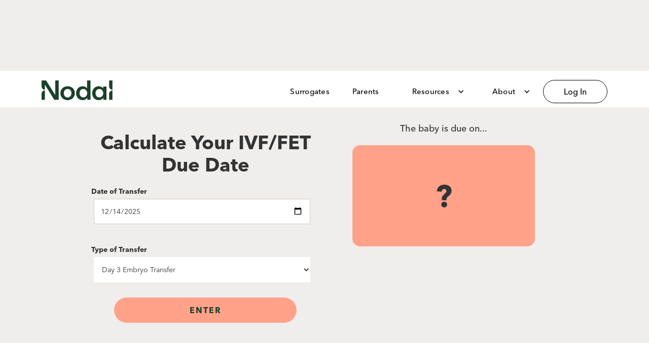

--- FILE ---
content_type: text/html
request_url: https://www.nodal.com/due-date-calculator
body_size: 6564
content:
<!DOCTYPE html><!-- This site was created in Webflow. https://webflow.com --><!-- Last Published: Tue Nov 04 2025 20:51:12 GMT+0000 (Coordinated Universal Time) --><html data-wf-domain="www.nodal.com" data-wf-page="652c0220cd21e8466034007d" data-wf-site="6310a775a54e196af321fa87" lang="en"><head><meta charset="utf-8"/><title>Due Date Calculator</title><meta content="Calculate your IVF or FET due date accurately with Nodal’s specialized fertility due date calculator, designed specifically for IVF treatments and REI-guided family planning." name="description"/><meta content="Due Date Calculator" property="og:title"/><meta content="Calculate your IVF or FET due date accurately with Nodal’s specialized fertility due date calculator, designed specifically for IVF treatments and REI-guided family planning." property="og:description"/><meta content="Due Date Calculator" property="twitter:title"/><meta content="Calculate your IVF or FET due date accurately with Nodal’s specialized fertility due date calculator, designed specifically for IVF treatments and REI-guided family planning." property="twitter:description"/><meta property="og:type" content="website"/><meta content="summary_large_image" name="twitter:card"/><meta content="width=device-width, initial-scale=1" name="viewport"/><meta content="Hqntf4tBt3WRvAieKeJcJX4y3tF7JJi2bKjm_Kxx14E" name="google-site-verification"/><meta content="Webflow" name="generator"/><link href="https://cdn.prod.website-files.com/6310a775a54e196af321fa87/css/nodal-refresh.webflow.shared.b9dcc5219.css" rel="stylesheet" type="text/css"/><script type="text/javascript">!function(o,c){var n=c.documentElement,t=" w-mod-";n.className+=t+"js",("ontouchstart"in o||o.DocumentTouch&&c instanceof DocumentTouch)&&(n.className+=t+"touch")}(window,document);</script><link href="https://cdn.prod.website-files.com/6310a775a54e196af321fa87/6329ad785c98775701260fba_favicon-1-66-66.png" rel="shortcut icon" type="image/x-icon"/><link href="https://cdn.prod.website-files.com/6310a775a54e196af321fa87/6329ade8ea00602347c33733_favicon-webclip-67-67.jpg" rel="apple-touch-icon"/><link href="https://www.nodal.com/due-date-calculator" rel="canonical"/><script defer data-domain="nodal.com" src="https://plausible.io/js/plausible.js"></script>
<meta name="facebook-domain-verification" content="pzc4hbjuaq5kz51o2zlobdo4vrrua7" />
<meta name="google-site-verification" content="cS7kj6OTFqnrZaVbnOkruEMgVwTfohTKIGUmIerJY-k" />
<meta property="og:url" content="https://www.nodal.com/" />
<meta name="twitter:site" content="@NodalHealth" /><!-- Google Tag Manager -->
<script>(function(w,d,s,l,i){w[l]=w[l]||[];w[l].push({'gtm.start':
new Date().getTime(),event:'gtm.js'});var f=d.getElementsByTagName(s)[0],
j=d.createElement(s),dl=l!='dataLayer'?'&l='+l:'';j.async=true;j.src=
'https://www.googletagmanager.com/gtm.js?id='+i+dl;f.parentNode.insertBefore(j,f);
})(window,document,'script','dataLayer','GTM-T9872PT');</script>
<!-- End Google Tag Manager --></head><body><div class="section_2-copy"><div data-w-id="efa7e3d2-885d-c51f-225d-ab436afb3a67" data-animation="default" data-collapse="medium" data-duration="400" data-easing="ease" data-easing2="ease" role="banner" class="navbar fixed-position w-nav"><div class="container"><div class="navbar-wrapper"><a href="/" class="navbar-brand w-nav-brand"><div class="nav-logo-font w-embed"><svg width="CurrentWidth" height="Currentheight" viewBox="0 0 142 40" fill="none" xmlns="http://www.w3.org/2000/svg">
<path d="M62.3334 15.6663C61.0334 14.433 59.5001 13.4997 57.7334 12.833C55.9668 12.1663 54.0668 11.833 52.0668 11.833C50.0668 11.833 48.2001 12.1663 46.4001 12.833C44.6334 13.4997 43.1001 14.433 41.8001 15.6663C40.5001 16.8997 39.4668 18.3663 38.7334 20.0663C37.9668 21.7997 37.6001 23.6997 37.6001 25.7997C37.6001 27.8997 37.9668 29.833 38.7334 31.5663C39.5001 33.2997 40.5001 34.7997 41.8001 36.033C43.1001 37.2663 44.6334 38.233 46.4001 38.933C48.1668 39.633 50.0668 39.9997 52.0668 39.9997C54.0668 39.9997 55.9334 39.633 57.7334 38.933C59.5001 38.233 61.0334 37.2663 62.3334 36.033C63.6334 34.7997 64.6668 33.2997 65.4001 31.5663C66.1668 29.833 66.5334 27.8997 66.5334 25.7997C66.5334 23.6997 66.1668 21.7997 65.4001 20.0663C64.6334 18.333 63.6334 16.8663 62.3334 15.6663ZM59.3001 28.8997C59.0001 29.933 58.5001 30.8663 57.9001 31.6663C57.2668 32.4663 56.4668 33.133 55.5334 33.6663C54.5668 34.1997 53.4334 34.433 52.1001 34.433C50.7668 34.433 49.6334 34.1663 48.6668 33.6663C47.7001 33.133 46.9001 32.4997 46.3001 31.6663C45.6668 30.8663 45.2001 29.933 44.9001 28.8997C44.6001 27.8663 44.4334 26.833 44.4334 25.7997C44.4334 24.7663 44.6001 23.733 44.9001 22.733C45.2001 21.733 45.7001 20.7997 46.3001 19.9997C46.9334 19.1997 47.7334 18.533 48.6668 18.033C49.6334 17.533 50.7668 17.2997 52.1001 17.2997C53.4334 17.2997 54.5668 17.533 55.5334 18.033C56.5001 18.533 57.3001 19.1997 57.9001 19.9997C58.5334 20.7997 59.0001 21.733 59.3001 22.733C59.6001 23.733 59.7668 24.7663 59.7668 25.7997C59.8001 26.833 59.6334 27.8663 59.3001 28.8997Z" fill="CurrentColor"/>
<path d="M91.1333 16H90.9666C90.6333 15.5667 90.2 15.1 89.7 14.6C89.1666 14.1333 88.5666 13.6667 87.8333 13.2667C87.1 12.8667 86.2666 12.5333 85.3 12.2333C84.3333 11.9667 83.2666 11.8333 82.0333 11.8333C80.1333 11.8333 78.4 12.2 76.8333 12.9C75.2333 13.6333 73.8666 14.6 72.7333 15.8667C71.6 17.1333 70.7 18.6 70.0666 20.3C69.4333 22 69.1333 23.8333 69.1333 25.8C69.1333 27.7667 69.4333 29.6 70.0333 31.3C70.6333 33.0333 71.5 34.5 72.6333 35.8C73.7666 37.0667 75.1333 38.1 76.7333 38.8333C78.3333 39.6 80.1666 39.9667 82.2 39.9667C84.1 39.9667 85.8333 39.5667 87.5 38.7333C89.1333 37.9333 90.4333 36.7333 91.3666 35.2H91.4666V39.2H97.7666V0H91.1333V16ZM90.8333 29C90.4666 30 89.9666 30.9333 89.2666 31.7333C88.5666 32.5333 87.7666 33.2 86.8 33.7C85.8333 34.2 84.7666 34.4333 83.5333 34.4333C82.2333 34.4333 81.1 34.1667 80.1666 33.6667C79.2 33.1333 78.4 32.5 77.8 31.6667C77.1666 30.8667 76.7 29.9333 76.4 28.9C76.1 27.8667 75.9333 26.8333 75.9333 25.8C75.9333 24.7667 76.1 23.7333 76.4 22.7333C76.7 21.7333 77.2 20.8 77.8 20C78.4333 19.2 79.2333 18.5333 80.1666 18.0333C81.1333 17.5333 82.2666 17.3 83.5333 17.3C84.7666 17.3 85.8333 17.5667 86.8 18.0667C87.7666 18.6 88.5666 19.2333 89.2666 20.0667C89.9333 20.8667 90.4666 21.8 90.8333 22.8333C91.2 23.8667 91.3666 24.9 91.3666 25.9333C91.3333 26.9333 91.1666 27.9667 90.8333 29Z" fill="CurrentColor"/>
<path d="M123.2 15.9997H123.034C122.7 15.5663 122.267 15.0997 121.767 14.5997C121.234 14.133 120.634 13.6663 119.9 13.2663C119.167 12.8663 118.334 12.533 117.367 12.233C116.4 11.9663 115.334 11.833 114.1 11.833C112.2 11.833 110.467 12.1997 108.9 12.8997C107.3 13.633 105.934 14.5997 104.8 15.8663C103.667 17.133 102.767 18.5997 102.134 20.2997C101.5 21.9997 101.2 23.833 101.2 25.7997C101.2 27.7663 101.5 29.5997 102.1 31.2997C102.7 33.033 103.567 34.4997 104.7 35.7997C105.834 37.0663 107.2 38.0997 108.8 38.833C110.4 39.5997 112.234 39.9663 114.267 39.9663C116.167 39.9663 117.9 39.5663 119.567 38.733C121.2 37.933 122.5 36.733 123.434 35.1997H123.534V39.1997H129.834V12.3997H123.2V15.9997ZM122.9 28.9997C122.534 29.9997 122.034 30.933 121.334 31.733C120.634 32.533 119.834 33.1997 118.867 33.6997C117.9 34.1997 116.834 34.433 115.6 34.433C114.3 34.433 113.167 34.1663 112.234 33.6663C111.267 33.133 110.467 32.4997 109.867 31.6663C109.234 30.8663 108.767 29.933 108.467 28.8997C108.167 27.8663 108 26.833 108 25.7997C108 24.7663 108.167 23.733 108.467 22.733C108.767 21.733 109.267 20.7997 109.867 19.9997C110.5 19.1997 111.3 18.533 112.234 18.033C113.2 17.533 114.334 17.2997 115.6 17.2997C116.834 17.2997 117.9 17.5663 118.867 18.0663C119.834 18.5997 120.634 19.233 121.334 20.0663C122 20.8663 122.534 21.7997 122.9 22.833C123.267 23.8663 123.434 24.8997 123.434 25.933C123.434 26.933 123.234 27.9663 122.9 28.9997Z" fill="CurrentColor"/>
<path d="M27.267 29.3333H27.167L8.93369 0H6.66702H1.76702H0.0336914V12.2333C0.0336914 15.9 3.00036 18.8667 6.66702 18.8667V8.9H6.76702L25.367 39.2H34.2337V0H27.267V29.3333Z" fill="CurrentColor"/>
<path d="M0 26.9668V39.2002H6.63333V20.3335C3 20.3335 0 23.3002 0 26.9668Z" fill="CurrentColor"/>
<path d="M135.2 0V12.2333C135.2 15.9 138.167 18.8667 141.834 18.8667V0H135.2Z" fill="CurrentColor"/>
<path d="M135.2 26.9668V39.2002H141.834V20.3335C138.2 20.3335 135.2 23.3002 135.2 26.9668Z" fill="CurrentColor"/>
</svg></div></a><nav role="navigation" class="nav-menu-wrapper w-nav-menu"><ul role="list" class="nav-menu-two w-list-unstyled"><li><a href="/surrogates" class="nav-link">Surrogates</a><a href="/parents" class="nav-link">Parents</a></li><li><div data-hover="false" data-delay="0" class="nav-dropdown w-dropdown"><div class="nav-dropdown-toggle w-dropdown-toggle"><div class="nav-dropdown-icon w-icon-dropdown-toggle"></div><div class="nav-link">Resources</div></div><nav class="nav-dropdown-list shadow-three mobile-shadow-hide w-dropdown-list"><a href="/articles" class="nav-dropdown-link w-dropdown-link">Blog</a><a href="/events" class="nav-dropdown-link w-dropdown-link">Events</a><a href="/faq" class="nav-dropdown-link-copy w-dropdown-link">FAQ</a><a href="/screen" class="nav-dropdown-link-copy w-dropdown-link">Screening</a><a href="/tools" class="nav-dropdown-link w-dropdown-link">Tools</a><a href="/referral-program" class="nav-dropdown-link w-dropdown-link">Refer a Friend</a></nav></div></li><li><div data-hover="false" data-delay="0" class="nav-dropdown w-dropdown"><div class="nav-dropdown-toggle w-dropdown-toggle"><div class="nav-dropdown-icon w-icon-dropdown-toggle"></div><div class="nav-link">About</div></div><nav class="nav-dropdown-list shadow-three mobile-shadow-hide w-dropdown-list"><a href="/about-us" class="nav-dropdown-link w-dropdown-link">Meet Us</a><a href="/press" class="nav-dropdown-link w-dropdown-link">Press</a></nav></div></li><li class="mobile-margin-top-10"><a href="https://app.nodal.com/login" class="btn-menu w-button">Log In</a></li></ul></nav><div class="menu-button w-nav-button"><div class="w-icon-nav-menu"></div></div></div></div></div><div class="calculator-container w-container"><div class="w-row"><div class="w-col w-col-6"><h1 class="calc-title">Calculate Your IVF/FET Due Date</h1><div class="center-calc-block"><div class="html-embed-4 w-embed"><div>
        <label for="date">
            Date of Transfer
        </label>
            <input style="width: 95%; margin-left: 1%; height: 50px;" id="dateOfTransfer" type="date" class="w-input" name="date" autocomplete="off" required="">

    </div></div><div class="w-form"><form id="babysize-form" name="wf-form-Baby-Size-Form" data-name="Baby Size Form" method="get" class="form" data-wf-page-id="652c0220cd21e8466034007d" data-wf-element-id="ac849308-c7ce-1971-722e-ca8315b5c830"><label for="typeOfTransfer">Type of Transfer</label><select id="typeOfTransfer" name="field" data-name="Field" required="" class="select-field w-select"><option value="tr_1">Day 3 Embryo Transfer</option><option value="tr_2">Day 5 Embryo Transfer</option><option value="tr_3">IVF with Own Eggs</option><option value="tr_4">IVF with Fresh Donor Egg Cycle</option><option value="tr_5">Fresh Donor Embryo Cycle</option></select><a id="findDueDate" href="#" class="button-center-cta color-orange w-button">Enter</a></form><div class="w-form-done"><div>Thank you! Your submission has been received!</div></div><div class="w-form-fail"><div>Oops! Something went wrong while submitting the form.</div></div></div></div></div><div class="w-col w-col-6"><p class="paragraph-2 medium">The baby is due on...</p><div class="calcresultoutput"><h3 id="babyDueDateTitle" class="resulttext60">?</h3></div></div></div></div></div><div class="footer"><div class="container"><div class="footer-1st-block"><h4 class="h4-footer">We’re all about the <span class="color-orange">delivery.<br/></span></h4><div class="html-embed-2 w-embed w-script"><script charset="utf-8" type="text/javascript" src="//js.hsforms.net/forms/v2.js"></script>
<script>
  hbspt.forms.create({
    region: "na1",
    portalId: "21304418",
    formId: "5c0d650c-6655-4699-b8e8-74649b9c04fe",
    version: "V2_PRERELEASE"
  });
</script></div></div><div class="line_footer"></div><div class="footer_content_wrapper"><div class="logo_area"><img src="https://cdn.prod.website-files.com/6310a775a54e196af321fa87/63120e1846c11a28181be01a_logo%20footer%20img.svg" loading="lazy" width="60" alt="" class="footer-green-icon"/><img src="https://cdn.prod.website-files.com/6310a775a54e196af321fa87/63120e186cb55854a0f9a040_Nodal_Logo_RGB-White%201.png" loading="lazy" width="163" alt="" class="footer-logo"/><div class="socialmedia-block home"><a href="https://www.facebook.com/nodalsurrogacy" target="_blank" class="social green w-inline-block"><img src="https://cdn.prod.website-files.com/6310a775a54e196af321fa87/63120e974c17c17bce3bd8d8_fb.svg" loading="lazy" alt="" class="social-image"/></a><a href="https://www.instagram.com/nodalsurrogacy" target="_blank" class="social green w-inline-block"><img src="https://cdn.prod.website-files.com/6310a775a54e196af321fa87/63120e966ef5e958bb42e718_insta.svg" loading="lazy" alt="" class="social-image"/></a><a href="https://www.linkedin.com/company/nodal-health/" target="_blank" class="instagram green w-inline-block"><img src="https://cdn.prod.website-files.com/6310a775a54e196af321fa87/63120e96e2519f1de8a01212_linkedin.svg" loading="lazy" alt=""/></a><a href="https://www.tiktok.com/@nodalhealth" target="_blank" class="social green w-inline-block"><img src="https://cdn.prod.website-files.com/6310a775a54e196af321fa87/63a21a87e7aa465462b86b8e_icon-tik-tok.png" loading="lazy" sizes="(max-width: 1775px) 100vw, 1775px" srcset="https://cdn.prod.website-files.com/6310a775a54e196af321fa87/63a21a87e7aa465462b86b8e_icon-tik-tok-p-500.png 500w, https://cdn.prod.website-files.com/6310a775a54e196af321fa87/63a21a87e7aa465462b86b8e_icon-tik-tok-p-800.png 800w, https://cdn.prod.website-files.com/6310a775a54e196af321fa87/63a21a87e7aa465462b86b8e_icon-tik-tok-p-1080.png 1080w, https://cdn.prod.website-files.com/6310a775a54e196af321fa87/63a21a87e7aa465462b86b8e_icon-tik-tok-p-1600.png 1600w, https://cdn.prod.website-files.com/6310a775a54e196af321fa87/63a21a87e7aa465462b86b8e_icon-tik-tok.png 1775w" alt=""/></a></div></div><div class="footer_middle_area"><div class="footer_middle_1 right-margin"><div class="footer_link_title">Company</div><a href="/about-us" class="footer_link bottom_margin_10px">About Us</a><a href="/contact-us" class="footer_link bottom_margin_10px">Contact Us</a><a href="/press" class="footer_link bottom_margin_10px">Press</a><a href="https://nodal.breezy.hr/" target="_blank" class="footer_link bottom_margin_10px">Careers</a><a href="/privacy-policy" class="footer_link bottom_margin_10px">Privacy Policy</a><a href="/terms-of-use" class="footer_link">Terms of Use</a></div><div class="footer_middle_1 right-margin"><div class="footer_link_title">Program</div><a href="/surrogates" class="footer_link bottom_margin_10px">Surrogates</a><a href="/parents" class="footer_link bottom_margin_10px">Parents</a><a href="/agencies" class="footer_link bottom_margin_10px">Agencies</a><a href="/providers" class="footer_link bottom_margin_10px">Providers</a><a href="/screen" class="footer_link bottom_margin_10px">Individuals</a></div><div class="footer_middle_1 resources"><div class="footer_link_title">Resources</div><a href="/articles" class="footer_link bottom_margin_10px">Nodal Blog</a><a href="/events" class="footer_link bottom_margin_10px">Events</a><a href="/faq" class="footer_link bottom_margin_10px">FAQ</a><a href="/tools" class="footer_link bottom_margin_10px">Tools</a><a href="/referral-program" class="footer_link bottom_margin_10px">Refer a Friend</a><a href="#" class="footer_link faq">FAQ</a></div></div></div></div></div><div class="w-embed w-script"><script>(function(w,d,t,r,u){var f,n,i;w[u]=w[u]||[],f=function(){var o={ti:"343026596"};o.q=w[u],w[u]=new UET(o),w[u].push("pageLoad")},n=d.createElement(t),n.src=r,n.async=1,n.onload=n.onreadystatechange=function(){var s=this.readyState;s&&s!=="loaded"&&s!=="complete"||(f(),n.onload=n.onreadystatechange=null)},i=d.getElementsByTagName(t)[0],i.parentNode.insertBefore(n,i)})(window,document,"script","//bat.bing.com/bat.js","uetq");</script></div><div class="w-embed"><meta name="facebook-domain-verification" content="pzc4hbjuaq5kz51o2zlobdo4vrrua7" /></div><div class="w-embed w-script"><!-- Start of HubSpot Embed Code -->
<script type="text/javascript" id="hs-script-loader" async defer src="//js.hs-scripts.com/21304418.js"></script>
<!-- End of HubSpot Embed Code --></div><div class="w-embed w-iframe"><!-- Google Tag Manager (noscript) -->
<noscript><iframe src="https://www.googletagmanager.com/ns.html?id=GTM-T9872PT"
height="0" width="0" style="display:none;visibility:hidden"></iframe></noscript>
<!-- End Google Tag Manager (noscript) --></div><script src="https://d3e54v103j8qbb.cloudfront.net/js/jquery-3.5.1.min.dc5e7f18c8.js?site=6310a775a54e196af321fa87" type="text/javascript" integrity="sha256-9/aliU8dGd2tb6OSsuzixeV4y/faTqgFtohetphbbj0=" crossorigin="anonymous"></script><script src="https://cdn.prod.website-files.com/6310a775a54e196af321fa87/js/webflow.schunk.36b8fb49256177c8.js" type="text/javascript"></script><script src="https://cdn.prod.website-files.com/6310a775a54e196af321fa87/js/webflow.schunk.4be245d830d25e6d.js" type="text/javascript"></script><script src="https://cdn.prod.website-files.com/6310a775a54e196af321fa87/js/webflow.9630faab.23f2e28d70437f30.js" type="text/javascript"></script><script>

// Set to today
$("#dateOfTransfer")[0].valueAsDate = new Date();


var addDays = function(date, days) {
  var result = new Date(date);
  result.setDate(result.getDate() + days);
  return result;
}

var mapping_funcs = {
    // Day 3 embryo transfer
    'tr_1': function(date, return_func) {
        var due_date = addDays(date, 264);
        return_func(due_date);

    },
    // Day 5 embryo transfer
    'tr_2': function(date, return_func) {
        var due_date = addDays(date, 262);
        return_func(due_date);

    },
    // IVF with own eggs
    'tr_3': function(date, return_func) {
        var due_date = addDays(date, 267);
        return_func(due_date);

    },
    // IVF with fresh donor eggs cycle
    'tr_4': function(date, return_func) {
        var due_date = addDays(date, 267);
        return_func(due_date);

    },
    // Fresh donor embryos cycle
    'tr_5': function(date, return_func) {
        var due_date = addDays(date, 267);
        return_func(due_date);

    }
}


$("#findDueDate").click(function(e) {
    var transfer_date = $("#dateOfTransfer").val();
    var transfer_type = $("#typeOfTransfer").val();

    mapping_funcs[transfer_type](transfer_date, function(dd) {
        console.log(dd);
       var display_date = (dd.getMonth() + 1) + "/"  + dd.getDate() + "/"  + dd.getFullYear();
       var display_text = display_date;
       $("#babyDueDateTitle").text(display_text);
    })

});

</script></body></html>

--- FILE ---
content_type: text/css
request_url: https://cdn.prod.website-files.com/6310a775a54e196af321fa87/css/nodal-refresh.webflow.shared.b9dcc5219.css
body_size: 39619
content:
html {
  -webkit-text-size-adjust: 100%;
  -ms-text-size-adjust: 100%;
  font-family: sans-serif;
}

body {
  margin: 0;
}

article, aside, details, figcaption, figure, footer, header, hgroup, main, menu, nav, section, summary {
  display: block;
}

audio, canvas, progress, video {
  vertical-align: baseline;
  display: inline-block;
}

audio:not([controls]) {
  height: 0;
  display: none;
}

[hidden], template {
  display: none;
}

a {
  background-color: #0000;
}

a:active, a:hover {
  outline: 0;
}

abbr[title] {
  border-bottom: 1px dotted;
}

b, strong {
  font-weight: bold;
}

dfn {
  font-style: italic;
}

h1 {
  margin: .67em 0;
  font-size: 2em;
}

mark {
  color: #000;
  background: #ff0;
}

small {
  font-size: 80%;
}

sub, sup {
  vertical-align: baseline;
  font-size: 75%;
  line-height: 0;
  position: relative;
}

sup {
  top: -.5em;
}

sub {
  bottom: -.25em;
}

img {
  border: 0;
}

svg:not(:root) {
  overflow: hidden;
}

hr {
  box-sizing: content-box;
  height: 0;
}

pre {
  overflow: auto;
}

code, kbd, pre, samp {
  font-family: monospace;
  font-size: 1em;
}

button, input, optgroup, select, textarea {
  color: inherit;
  font: inherit;
  margin: 0;
}

button {
  overflow: visible;
}

button, select {
  text-transform: none;
}

button, html input[type="button"], input[type="reset"] {
  -webkit-appearance: button;
  cursor: pointer;
}

button[disabled], html input[disabled] {
  cursor: default;
}

button::-moz-focus-inner, input::-moz-focus-inner {
  border: 0;
  padding: 0;
}

input {
  line-height: normal;
}

input[type="checkbox"], input[type="radio"] {
  box-sizing: border-box;
  padding: 0;
}

input[type="number"]::-webkit-inner-spin-button, input[type="number"]::-webkit-outer-spin-button {
  height: auto;
}

input[type="search"] {
  -webkit-appearance: none;
}

input[type="search"]::-webkit-search-cancel-button, input[type="search"]::-webkit-search-decoration {
  -webkit-appearance: none;
}

legend {
  border: 0;
  padding: 0;
}

textarea {
  overflow: auto;
}

optgroup {
  font-weight: bold;
}

table {
  border-collapse: collapse;
  border-spacing: 0;
}

td, th {
  padding: 0;
}

@font-face {
  font-family: webflow-icons;
  src: url("[data-uri]") format("truetype");
  font-weight: normal;
  font-style: normal;
}

[class^="w-icon-"], [class*=" w-icon-"] {
  speak: none;
  font-variant: normal;
  text-transform: none;
  -webkit-font-smoothing: antialiased;
  -moz-osx-font-smoothing: grayscale;
  font-style: normal;
  font-weight: normal;
  line-height: 1;
  font-family: webflow-icons !important;
}

.w-icon-slider-right:before {
  content: "";
}

.w-icon-slider-left:before {
  content: "";
}

.w-icon-nav-menu:before {
  content: "";
}

.w-icon-arrow-down:before, .w-icon-dropdown-toggle:before {
  content: "";
}

.w-icon-file-upload-remove:before {
  content: "";
}

.w-icon-file-upload-icon:before {
  content: "";
}

* {
  box-sizing: border-box;
}

html {
  height: 100%;
}

body {
  color: #333;
  background-color: #fff;
  min-height: 100%;
  margin: 0;
  font-family: Arial, sans-serif;
  font-size: 14px;
  line-height: 20px;
}

img {
  vertical-align: middle;
  max-width: 100%;
  display: inline-block;
}

html.w-mod-touch * {
  background-attachment: scroll !important;
}

.w-block {
  display: block;
}

.w-inline-block {
  max-width: 100%;
  display: inline-block;
}

.w-clearfix:before, .w-clearfix:after {
  content: " ";
  grid-area: 1 / 1 / 2 / 2;
  display: table;
}

.w-clearfix:after {
  clear: both;
}

.w-hidden {
  display: none;
}

.w-button {
  color: #fff;
  line-height: inherit;
  cursor: pointer;
  background-color: #3898ec;
  border: 0;
  border-radius: 0;
  padding: 9px 15px;
  text-decoration: none;
  display: inline-block;
}

input.w-button {
  -webkit-appearance: button;
}

html[data-w-dynpage] [data-w-cloak] {
  color: #0000 !important;
}

.w-code-block {
  margin: unset;
}

pre.w-code-block code {
  all: inherit;
}

.w-optimization {
  display: contents;
}

.w-webflow-badge, .w-webflow-badge > img {
  box-sizing: unset;
  width: unset;
  height: unset;
  max-height: unset;
  max-width: unset;
  min-height: unset;
  min-width: unset;
  margin: unset;
  padding: unset;
  float: unset;
  clear: unset;
  border: unset;
  border-radius: unset;
  background: unset;
  background-image: unset;
  background-position: unset;
  background-size: unset;
  background-repeat: unset;
  background-origin: unset;
  background-clip: unset;
  background-attachment: unset;
  background-color: unset;
  box-shadow: unset;
  transform: unset;
  direction: unset;
  font-family: unset;
  font-weight: unset;
  color: unset;
  font-size: unset;
  line-height: unset;
  font-style: unset;
  font-variant: unset;
  text-align: unset;
  letter-spacing: unset;
  -webkit-text-decoration: unset;
  text-decoration: unset;
  text-indent: unset;
  text-transform: unset;
  list-style-type: unset;
  text-shadow: unset;
  vertical-align: unset;
  cursor: unset;
  white-space: unset;
  word-break: unset;
  word-spacing: unset;
  word-wrap: unset;
  transition: unset;
}

.w-webflow-badge {
  white-space: nowrap;
  cursor: pointer;
  box-shadow: 0 0 0 1px #0000001a, 0 1px 3px #0000001a;
  visibility: visible !important;
  opacity: 1 !important;
  z-index: 2147483647 !important;
  color: #aaadb0 !important;
  overflow: unset !important;
  background-color: #fff !important;
  border-radius: 3px !important;
  width: auto !important;
  height: auto !important;
  margin: 0 !important;
  padding: 6px !important;
  font-size: 12px !important;
  line-height: 14px !important;
  text-decoration: none !important;
  display: inline-block !important;
  position: fixed !important;
  inset: auto 12px 12px auto !important;
  transform: none !important;
}

.w-webflow-badge > img {
  position: unset;
  visibility: unset !important;
  opacity: 1 !important;
  vertical-align: middle !important;
  display: inline-block !important;
}

h1, h2, h3, h4, h5, h6 {
  margin-bottom: 10px;
  font-weight: bold;
}

h1 {
  margin-top: 20px;
  font-size: 38px;
  line-height: 44px;
}

h2 {
  margin-top: 20px;
  font-size: 32px;
  line-height: 36px;
}

h3 {
  margin-top: 20px;
  font-size: 24px;
  line-height: 30px;
}

h4 {
  margin-top: 10px;
  font-size: 18px;
  line-height: 24px;
}

h5 {
  margin-top: 10px;
  font-size: 14px;
  line-height: 20px;
}

h6 {
  margin-top: 10px;
  font-size: 12px;
  line-height: 18px;
}

p {
  margin-top: 0;
  margin-bottom: 10px;
}

blockquote {
  border-left: 5px solid #e2e2e2;
  margin: 0 0 10px;
  padding: 10px 20px;
  font-size: 18px;
  line-height: 22px;
}

figure {
  margin: 0 0 10px;
}

figcaption {
  text-align: center;
  margin-top: 5px;
}

ul, ol {
  margin-top: 0;
  margin-bottom: 10px;
  padding-left: 40px;
}

.w-list-unstyled {
  padding-left: 0;
  list-style: none;
}

.w-embed:before, .w-embed:after {
  content: " ";
  grid-area: 1 / 1 / 2 / 2;
  display: table;
}

.w-embed:after {
  clear: both;
}

.w-video {
  width: 100%;
  padding: 0;
  position: relative;
}

.w-video iframe, .w-video object, .w-video embed {
  border: none;
  width: 100%;
  height: 100%;
  position: absolute;
  top: 0;
  left: 0;
}

fieldset {
  border: 0;
  margin: 0;
  padding: 0;
}

button, [type="button"], [type="reset"] {
  cursor: pointer;
  -webkit-appearance: button;
  border: 0;
}

.w-form {
  margin: 0 0 15px;
}

.w-form-done {
  text-align: center;
  background-color: #ddd;
  padding: 20px;
  display: none;
}

.w-form-fail {
  background-color: #ffdede;
  margin-top: 10px;
  padding: 10px;
  display: none;
}

label {
  margin-bottom: 5px;
  font-weight: bold;
  display: block;
}

.w-input, .w-select {
  color: #333;
  vertical-align: middle;
  background-color: #fff;
  border: 1px solid #ccc;
  width: 100%;
  height: 38px;
  margin-bottom: 10px;
  padding: 8px 12px;
  font-size: 14px;
  line-height: 1.42857;
  display: block;
}

.w-input::placeholder, .w-select::placeholder {
  color: #999;
}

.w-input:focus, .w-select:focus {
  border-color: #3898ec;
  outline: 0;
}

.w-input[disabled], .w-select[disabled], .w-input[readonly], .w-select[readonly], fieldset[disabled] .w-input, fieldset[disabled] .w-select {
  cursor: not-allowed;
}

.w-input[disabled]:not(.w-input-disabled), .w-select[disabled]:not(.w-input-disabled), .w-input[readonly], .w-select[readonly], fieldset[disabled]:not(.w-input-disabled) .w-input, fieldset[disabled]:not(.w-input-disabled) .w-select {
  background-color: #eee;
}

textarea.w-input, textarea.w-select {
  height: auto;
}

.w-select {
  background-color: #f3f3f3;
}

.w-select[multiple] {
  height: auto;
}

.w-form-label {
  cursor: pointer;
  margin-bottom: 0;
  font-weight: normal;
  display: inline-block;
}

.w-radio {
  margin-bottom: 5px;
  padding-left: 20px;
  display: block;
}

.w-radio:before, .w-radio:after {
  content: " ";
  grid-area: 1 / 1 / 2 / 2;
  display: table;
}

.w-radio:after {
  clear: both;
}

.w-radio-input {
  float: left;
  margin: 3px 0 0 -20px;
  line-height: normal;
}

.w-file-upload {
  margin-bottom: 10px;
  display: block;
}

.w-file-upload-input {
  opacity: 0;
  z-index: -100;
  width: .1px;
  height: .1px;
  position: absolute;
  overflow: hidden;
}

.w-file-upload-default, .w-file-upload-uploading, .w-file-upload-success {
  color: #333;
  display: inline-block;
}

.w-file-upload-error {
  margin-top: 10px;
  display: block;
}

.w-file-upload-default.w-hidden, .w-file-upload-uploading.w-hidden, .w-file-upload-error.w-hidden, .w-file-upload-success.w-hidden {
  display: none;
}

.w-file-upload-uploading-btn {
  cursor: pointer;
  background-color: #fafafa;
  border: 1px solid #ccc;
  margin: 0;
  padding: 8px 12px;
  font-size: 14px;
  font-weight: normal;
  display: flex;
}

.w-file-upload-file {
  background-color: #fafafa;
  border: 1px solid #ccc;
  flex-grow: 1;
  justify-content: space-between;
  margin: 0;
  padding: 8px 9px 8px 11px;
  display: flex;
}

.w-file-upload-file-name {
  font-size: 14px;
  font-weight: normal;
  display: block;
}

.w-file-remove-link {
  cursor: pointer;
  width: auto;
  height: auto;
  margin-top: 3px;
  margin-left: 10px;
  padding: 3px;
  display: block;
}

.w-icon-file-upload-remove {
  margin: auto;
  font-size: 10px;
}

.w-file-upload-error-msg {
  color: #ea384c;
  padding: 2px 0;
  display: inline-block;
}

.w-file-upload-info {
  padding: 0 12px;
  line-height: 38px;
  display: inline-block;
}

.w-file-upload-label {
  cursor: pointer;
  background-color: #fafafa;
  border: 1px solid #ccc;
  margin: 0;
  padding: 8px 12px;
  font-size: 14px;
  font-weight: normal;
  display: inline-block;
}

.w-icon-file-upload-icon, .w-icon-file-upload-uploading {
  width: 20px;
  margin-right: 8px;
  display: inline-block;
}

.w-icon-file-upload-uploading {
  height: 20px;
}

.w-container {
  max-width: 940px;
  margin-left: auto;
  margin-right: auto;
}

.w-container:before, .w-container:after {
  content: " ";
  grid-area: 1 / 1 / 2 / 2;
  display: table;
}

.w-container:after {
  clear: both;
}

.w-container .w-row {
  margin-left: -10px;
  margin-right: -10px;
}

.w-row:before, .w-row:after {
  content: " ";
  grid-area: 1 / 1 / 2 / 2;
  display: table;
}

.w-row:after {
  clear: both;
}

.w-row .w-row {
  margin-left: 0;
  margin-right: 0;
}

.w-col {
  float: left;
  width: 100%;
  min-height: 1px;
  padding-left: 10px;
  padding-right: 10px;
  position: relative;
}

.w-col .w-col {
  padding-left: 0;
  padding-right: 0;
}

.w-col-1 {
  width: 8.33333%;
}

.w-col-2 {
  width: 16.6667%;
}

.w-col-3 {
  width: 25%;
}

.w-col-4 {
  width: 33.3333%;
}

.w-col-5 {
  width: 41.6667%;
}

.w-col-6 {
  width: 50%;
}

.w-col-7 {
  width: 58.3333%;
}

.w-col-8 {
  width: 66.6667%;
}

.w-col-9 {
  width: 75%;
}

.w-col-10 {
  width: 83.3333%;
}

.w-col-11 {
  width: 91.6667%;
}

.w-col-12 {
  width: 100%;
}

.w-hidden-main {
  display: none !important;
}

@media screen and (max-width: 991px) {
  .w-container {
    max-width: 728px;
  }

  .w-hidden-main {
    display: inherit !important;
  }

  .w-hidden-medium {
    display: none !important;
  }

  .w-col-medium-1 {
    width: 8.33333%;
  }

  .w-col-medium-2 {
    width: 16.6667%;
  }

  .w-col-medium-3 {
    width: 25%;
  }

  .w-col-medium-4 {
    width: 33.3333%;
  }

  .w-col-medium-5 {
    width: 41.6667%;
  }

  .w-col-medium-6 {
    width: 50%;
  }

  .w-col-medium-7 {
    width: 58.3333%;
  }

  .w-col-medium-8 {
    width: 66.6667%;
  }

  .w-col-medium-9 {
    width: 75%;
  }

  .w-col-medium-10 {
    width: 83.3333%;
  }

  .w-col-medium-11 {
    width: 91.6667%;
  }

  .w-col-medium-12 {
    width: 100%;
  }

  .w-col-stack {
    width: 100%;
    left: auto;
    right: auto;
  }
}

@media screen and (max-width: 767px) {
  .w-hidden-main, .w-hidden-medium {
    display: inherit !important;
  }

  .w-hidden-small {
    display: none !important;
  }

  .w-row, .w-container .w-row {
    margin-left: 0;
    margin-right: 0;
  }

  .w-col {
    width: 100%;
    left: auto;
    right: auto;
  }

  .w-col-small-1 {
    width: 8.33333%;
  }

  .w-col-small-2 {
    width: 16.6667%;
  }

  .w-col-small-3 {
    width: 25%;
  }

  .w-col-small-4 {
    width: 33.3333%;
  }

  .w-col-small-5 {
    width: 41.6667%;
  }

  .w-col-small-6 {
    width: 50%;
  }

  .w-col-small-7 {
    width: 58.3333%;
  }

  .w-col-small-8 {
    width: 66.6667%;
  }

  .w-col-small-9 {
    width: 75%;
  }

  .w-col-small-10 {
    width: 83.3333%;
  }

  .w-col-small-11 {
    width: 91.6667%;
  }

  .w-col-small-12 {
    width: 100%;
  }
}

@media screen and (max-width: 479px) {
  .w-container {
    max-width: none;
  }

  .w-hidden-main, .w-hidden-medium, .w-hidden-small {
    display: inherit !important;
  }

  .w-hidden-tiny {
    display: none !important;
  }

  .w-col {
    width: 100%;
  }

  .w-col-tiny-1 {
    width: 8.33333%;
  }

  .w-col-tiny-2 {
    width: 16.6667%;
  }

  .w-col-tiny-3 {
    width: 25%;
  }

  .w-col-tiny-4 {
    width: 33.3333%;
  }

  .w-col-tiny-5 {
    width: 41.6667%;
  }

  .w-col-tiny-6 {
    width: 50%;
  }

  .w-col-tiny-7 {
    width: 58.3333%;
  }

  .w-col-tiny-8 {
    width: 66.6667%;
  }

  .w-col-tiny-9 {
    width: 75%;
  }

  .w-col-tiny-10 {
    width: 83.3333%;
  }

  .w-col-tiny-11 {
    width: 91.6667%;
  }

  .w-col-tiny-12 {
    width: 100%;
  }
}

.w-widget {
  position: relative;
}

.w-widget-map {
  width: 100%;
  height: 400px;
}

.w-widget-map label {
  width: auto;
  display: inline;
}

.w-widget-map img {
  max-width: inherit;
}

.w-widget-map .gm-style-iw {
  text-align: center;
}

.w-widget-map .gm-style-iw > button {
  display: none !important;
}

.w-widget-twitter {
  overflow: hidden;
}

.w-widget-twitter-count-shim {
  vertical-align: top;
  text-align: center;
  background: #fff;
  border: 1px solid #758696;
  border-radius: 3px;
  width: 28px;
  height: 20px;
  display: inline-block;
  position: relative;
}

.w-widget-twitter-count-shim * {
  pointer-events: none;
  -webkit-user-select: none;
  user-select: none;
}

.w-widget-twitter-count-shim .w-widget-twitter-count-inner {
  text-align: center;
  color: #999;
  font-family: serif;
  font-size: 15px;
  line-height: 12px;
  position: relative;
}

.w-widget-twitter-count-shim .w-widget-twitter-count-clear {
  display: block;
  position: relative;
}

.w-widget-twitter-count-shim.w--large {
  width: 36px;
  height: 28px;
}

.w-widget-twitter-count-shim.w--large .w-widget-twitter-count-inner {
  font-size: 18px;
  line-height: 18px;
}

.w-widget-twitter-count-shim:not(.w--vertical) {
  margin-left: 5px;
  margin-right: 8px;
}

.w-widget-twitter-count-shim:not(.w--vertical).w--large {
  margin-left: 6px;
}

.w-widget-twitter-count-shim:not(.w--vertical):before, .w-widget-twitter-count-shim:not(.w--vertical):after {
  content: " ";
  pointer-events: none;
  border: solid #0000;
  width: 0;
  height: 0;
  position: absolute;
  top: 50%;
  left: 0;
}

.w-widget-twitter-count-shim:not(.w--vertical):before {
  border-width: 4px;
  border-color: #75869600 #5d6c7b #75869600 #75869600;
  margin-top: -4px;
  margin-left: -9px;
}

.w-widget-twitter-count-shim:not(.w--vertical).w--large:before {
  border-width: 5px;
  margin-top: -5px;
  margin-left: -10px;
}

.w-widget-twitter-count-shim:not(.w--vertical):after {
  border-width: 4px;
  border-color: #fff0 #fff #fff0 #fff0;
  margin-top: -4px;
  margin-left: -8px;
}

.w-widget-twitter-count-shim:not(.w--vertical).w--large:after {
  border-width: 5px;
  margin-top: -5px;
  margin-left: -9px;
}

.w-widget-twitter-count-shim.w--vertical {
  width: 61px;
  height: 33px;
  margin-bottom: 8px;
}

.w-widget-twitter-count-shim.w--vertical:before, .w-widget-twitter-count-shim.w--vertical:after {
  content: " ";
  pointer-events: none;
  border: solid #0000;
  width: 0;
  height: 0;
  position: absolute;
  top: 100%;
  left: 50%;
}

.w-widget-twitter-count-shim.w--vertical:before {
  border-width: 5px;
  border-color: #5d6c7b #75869600 #75869600;
  margin-left: -5px;
}

.w-widget-twitter-count-shim.w--vertical:after {
  border-width: 4px;
  border-color: #fff #fff0 #fff0;
  margin-left: -4px;
}

.w-widget-twitter-count-shim.w--vertical .w-widget-twitter-count-inner {
  font-size: 18px;
  line-height: 22px;
}

.w-widget-twitter-count-shim.w--vertical.w--large {
  width: 76px;
}

.w-background-video {
  color: #fff;
  height: 500px;
  position: relative;
  overflow: hidden;
}

.w-background-video > video {
  object-fit: cover;
  z-index: -100;
  background-position: 50%;
  background-size: cover;
  width: 100%;
  height: 100%;
  margin: auto;
  position: absolute;
  inset: -100%;
}

.w-background-video > video::-webkit-media-controls-start-playback-button {
  -webkit-appearance: none;
  display: none !important;
}

.w-background-video--control {
  background-color: #0000;
  padding: 0;
  position: absolute;
  bottom: 1em;
  right: 1em;
}

.w-background-video--control > [hidden] {
  display: none !important;
}

.w-slider {
  text-align: center;
  clear: both;
  -webkit-tap-highlight-color: #0000;
  tap-highlight-color: #0000;
  background: #ddd;
  height: 300px;
  position: relative;
}

.w-slider-mask {
  z-index: 1;
  white-space: nowrap;
  height: 100%;
  display: block;
  position: relative;
  left: 0;
  right: 0;
  overflow: hidden;
}

.w-slide {
  vertical-align: top;
  white-space: normal;
  text-align: left;
  width: 100%;
  height: 100%;
  display: inline-block;
  position: relative;
}

.w-slider-nav {
  z-index: 2;
  text-align: center;
  -webkit-tap-highlight-color: #0000;
  tap-highlight-color: #0000;
  height: 40px;
  margin: auto;
  padding-top: 10px;
  position: absolute;
  inset: auto 0 0;
}

.w-slider-nav.w-round > div {
  border-radius: 100%;
}

.w-slider-nav.w-num > div {
  font-size: inherit;
  line-height: inherit;
  width: auto;
  height: auto;
  padding: .2em .5em;
}

.w-slider-nav.w-shadow > div {
  box-shadow: 0 0 3px #3336;
}

.w-slider-nav-invert {
  color: #fff;
}

.w-slider-nav-invert > div {
  background-color: #2226;
}

.w-slider-nav-invert > div.w-active {
  background-color: #222;
}

.w-slider-dot {
  cursor: pointer;
  background-color: #fff6;
  width: 1em;
  height: 1em;
  margin: 0 3px .5em;
  transition: background-color .1s, color .1s;
  display: inline-block;
  position: relative;
}

.w-slider-dot.w-active {
  background-color: #fff;
}

.w-slider-dot:focus {
  outline: none;
  box-shadow: 0 0 0 2px #fff;
}

.w-slider-dot:focus.w-active {
  box-shadow: none;
}

.w-slider-arrow-left, .w-slider-arrow-right {
  cursor: pointer;
  color: #fff;
  -webkit-tap-highlight-color: #0000;
  tap-highlight-color: #0000;
  -webkit-user-select: none;
  user-select: none;
  width: 80px;
  margin: auto;
  font-size: 40px;
  position: absolute;
  inset: 0;
  overflow: hidden;
}

.w-slider-arrow-left [class^="w-icon-"], .w-slider-arrow-right [class^="w-icon-"], .w-slider-arrow-left [class*=" w-icon-"], .w-slider-arrow-right [class*=" w-icon-"] {
  position: absolute;
}

.w-slider-arrow-left:focus, .w-slider-arrow-right:focus {
  outline: 0;
}

.w-slider-arrow-left {
  z-index: 3;
  right: auto;
}

.w-slider-arrow-right {
  z-index: 4;
  left: auto;
}

.w-icon-slider-left, .w-icon-slider-right {
  width: 1em;
  height: 1em;
  margin: auto;
  inset: 0;
}

.w-slider-aria-label {
  clip: rect(0 0 0 0);
  border: 0;
  width: 1px;
  height: 1px;
  margin: -1px;
  padding: 0;
  position: absolute;
  overflow: hidden;
}

.w-slider-force-show {
  display: block !important;
}

.w-dropdown {
  text-align: left;
  z-index: 900;
  margin-left: auto;
  margin-right: auto;
  display: inline-block;
  position: relative;
}

.w-dropdown-btn, .w-dropdown-toggle, .w-dropdown-link {
  vertical-align: top;
  color: #222;
  text-align: left;
  white-space: nowrap;
  margin-left: auto;
  margin-right: auto;
  padding: 20px;
  text-decoration: none;
  position: relative;
}

.w-dropdown-toggle {
  -webkit-user-select: none;
  user-select: none;
  cursor: pointer;
  padding-right: 40px;
  display: inline-block;
}

.w-dropdown-toggle:focus {
  outline: 0;
}

.w-icon-dropdown-toggle {
  width: 1em;
  height: 1em;
  margin: auto 20px auto auto;
  position: absolute;
  top: 0;
  bottom: 0;
  right: 0;
}

.w-dropdown-list {
  background: #ddd;
  min-width: 100%;
  display: none;
  position: absolute;
}

.w-dropdown-list.w--open {
  display: block;
}

.w-dropdown-link {
  color: #222;
  padding: 10px 20px;
  display: block;
}

.w-dropdown-link.w--current {
  color: #0082f3;
}

.w-dropdown-link:focus {
  outline: 0;
}

@media screen and (max-width: 767px) {
  .w-nav-brand {
    padding-left: 10px;
  }
}

.w-lightbox-backdrop {
  cursor: auto;
  letter-spacing: normal;
  text-indent: 0;
  text-shadow: none;
  text-transform: none;
  visibility: visible;
  white-space: normal;
  word-break: normal;
  word-spacing: normal;
  word-wrap: normal;
  color: #fff;
  text-align: center;
  z-index: 2000;
  opacity: 0;
  -webkit-user-select: none;
  -moz-user-select: none;
  -webkit-tap-highlight-color: transparent;
  background: #000000e6;
  outline: 0;
  font-family: Helvetica Neue, Helvetica, Ubuntu, Segoe UI, Verdana, sans-serif;
  font-size: 17px;
  font-style: normal;
  font-weight: 300;
  line-height: 1.2;
  list-style: disc;
  position: fixed;
  inset: 0;
  -webkit-transform: translate(0);
}

.w-lightbox-backdrop, .w-lightbox-container {
  -webkit-overflow-scrolling: touch;
  height: 100%;
  overflow: auto;
}

.w-lightbox-content {
  height: 100vh;
  position: relative;
  overflow: hidden;
}

.w-lightbox-view {
  opacity: 0;
  width: 100vw;
  height: 100vh;
  position: absolute;
}

.w-lightbox-view:before {
  content: "";
  height: 100vh;
}

.w-lightbox-group, .w-lightbox-group .w-lightbox-view, .w-lightbox-group .w-lightbox-view:before {
  height: 86vh;
}

.w-lightbox-frame, .w-lightbox-view:before {
  vertical-align: middle;
  display: inline-block;
}

.w-lightbox-figure {
  margin: 0;
  position: relative;
}

.w-lightbox-group .w-lightbox-figure {
  cursor: pointer;
}

.w-lightbox-img {
  width: auto;
  max-width: none;
  height: auto;
}

.w-lightbox-image {
  float: none;
  max-width: 100vw;
  max-height: 100vh;
  display: block;
}

.w-lightbox-group .w-lightbox-image {
  max-height: 86vh;
}

.w-lightbox-caption {
  text-align: left;
  text-overflow: ellipsis;
  white-space: nowrap;
  background: #0006;
  padding: .5em 1em;
  position: absolute;
  bottom: 0;
  left: 0;
  right: 0;
  overflow: hidden;
}

.w-lightbox-embed {
  width: 100%;
  height: 100%;
  position: absolute;
  inset: 0;
}

.w-lightbox-control {
  cursor: pointer;
  background-position: center;
  background-repeat: no-repeat;
  background-size: 24px;
  width: 4em;
  transition: all .3s;
  position: absolute;
  top: 0;
}

.w-lightbox-left {
  background-image: url("[data-uri]");
  display: none;
  bottom: 0;
  left: 0;
}

.w-lightbox-right {
  background-image: url("[data-uri]");
  display: none;
  bottom: 0;
  right: 0;
}

.w-lightbox-close {
  background-image: url("[data-uri]");
  background-size: 18px;
  height: 2.6em;
  right: 0;
}

.w-lightbox-strip {
  white-space: nowrap;
  padding: 0 1vh;
  line-height: 0;
  position: absolute;
  bottom: 0;
  left: 0;
  right: 0;
  overflow: auto hidden;
}

.w-lightbox-item {
  box-sizing: content-box;
  cursor: pointer;
  width: 10vh;
  padding: 2vh 1vh;
  display: inline-block;
  -webkit-transform: translate3d(0, 0, 0);
}

.w-lightbox-active {
  opacity: .3;
}

.w-lightbox-thumbnail {
  background: #222;
  height: 10vh;
  position: relative;
  overflow: hidden;
}

.w-lightbox-thumbnail-image {
  position: absolute;
  top: 0;
  left: 0;
}

.w-lightbox-thumbnail .w-lightbox-tall {
  width: 100%;
  top: 50%;
  transform: translate(0, -50%);
}

.w-lightbox-thumbnail .w-lightbox-wide {
  height: 100%;
  left: 50%;
  transform: translate(-50%);
}

.w-lightbox-spinner {
  box-sizing: border-box;
  border: 5px solid #0006;
  border-radius: 50%;
  width: 40px;
  height: 40px;
  margin-top: -20px;
  margin-left: -20px;
  animation: .8s linear infinite spin;
  position: absolute;
  top: 50%;
  left: 50%;
}

.w-lightbox-spinner:after {
  content: "";
  border: 3px solid #0000;
  border-bottom-color: #fff;
  border-radius: 50%;
  position: absolute;
  inset: -4px;
}

.w-lightbox-hide {
  display: none;
}

.w-lightbox-noscroll {
  overflow: hidden;
}

@media (min-width: 768px) {
  .w-lightbox-content {
    height: 96vh;
    margin-top: 2vh;
  }

  .w-lightbox-view, .w-lightbox-view:before {
    height: 96vh;
  }

  .w-lightbox-group, .w-lightbox-group .w-lightbox-view, .w-lightbox-group .w-lightbox-view:before {
    height: 84vh;
  }

  .w-lightbox-image {
    max-width: 96vw;
    max-height: 96vh;
  }

  .w-lightbox-group .w-lightbox-image {
    max-width: 82.3vw;
    max-height: 84vh;
  }

  .w-lightbox-left, .w-lightbox-right {
    opacity: .5;
    display: block;
  }

  .w-lightbox-close {
    opacity: .8;
  }

  .w-lightbox-control:hover {
    opacity: 1;
  }
}

.w-lightbox-inactive, .w-lightbox-inactive:hover {
  opacity: 0;
}

.w-richtext:before, .w-richtext:after {
  content: " ";
  grid-area: 1 / 1 / 2 / 2;
  display: table;
}

.w-richtext:after {
  clear: both;
}

.w-richtext[contenteditable="true"]:before, .w-richtext[contenteditable="true"]:after {
  white-space: initial;
}

.w-richtext ol, .w-richtext ul {
  overflow: hidden;
}

.w-richtext .w-richtext-figure-selected.w-richtext-figure-type-video div:after, .w-richtext .w-richtext-figure-selected[data-rt-type="video"] div:after, .w-richtext .w-richtext-figure-selected.w-richtext-figure-type-image div, .w-richtext .w-richtext-figure-selected[data-rt-type="image"] div {
  outline: 2px solid #2895f7;
}

.w-richtext figure.w-richtext-figure-type-video > div:after, .w-richtext figure[data-rt-type="video"] > div:after {
  content: "";
  display: none;
  position: absolute;
  inset: 0;
}

.w-richtext figure {
  max-width: 60%;
  position: relative;
}

.w-richtext figure > div:before {
  cursor: default !important;
}

.w-richtext figure img {
  width: 100%;
}

.w-richtext figure figcaption.w-richtext-figcaption-placeholder {
  opacity: .6;
}

.w-richtext figure div {
  color: #0000;
  font-size: 0;
}

.w-richtext figure.w-richtext-figure-type-image, .w-richtext figure[data-rt-type="image"] {
  display: table;
}

.w-richtext figure.w-richtext-figure-type-image > div, .w-richtext figure[data-rt-type="image"] > div {
  display: inline-block;
}

.w-richtext figure.w-richtext-figure-type-image > figcaption, .w-richtext figure[data-rt-type="image"] > figcaption {
  caption-side: bottom;
  display: table-caption;
}

.w-richtext figure.w-richtext-figure-type-video, .w-richtext figure[data-rt-type="video"] {
  width: 60%;
  height: 0;
}

.w-richtext figure.w-richtext-figure-type-video iframe, .w-richtext figure[data-rt-type="video"] iframe {
  width: 100%;
  height: 100%;
  position: absolute;
  top: 0;
  left: 0;
}

.w-richtext figure.w-richtext-figure-type-video > div, .w-richtext figure[data-rt-type="video"] > div {
  width: 100%;
}

.w-richtext figure.w-richtext-align-center {
  clear: both;
  margin-left: auto;
  margin-right: auto;
}

.w-richtext figure.w-richtext-align-center.w-richtext-figure-type-image > div, .w-richtext figure.w-richtext-align-center[data-rt-type="image"] > div {
  max-width: 100%;
}

.w-richtext figure.w-richtext-align-normal {
  clear: both;
}

.w-richtext figure.w-richtext-align-fullwidth {
  text-align: center;
  clear: both;
  width: 100%;
  max-width: 100%;
  margin-left: auto;
  margin-right: auto;
  display: block;
}

.w-richtext figure.w-richtext-align-fullwidth > div {
  padding-bottom: inherit;
  display: inline-block;
}

.w-richtext figure.w-richtext-align-fullwidth > figcaption {
  display: block;
}

.w-richtext figure.w-richtext-align-floatleft {
  float: left;
  clear: none;
  margin-right: 15px;
}

.w-richtext figure.w-richtext-align-floatright {
  float: right;
  clear: none;
  margin-left: 15px;
}

.w-nav {
  z-index: 1000;
  background: #ddd;
  position: relative;
}

.w-nav:before, .w-nav:after {
  content: " ";
  grid-area: 1 / 1 / 2 / 2;
  display: table;
}

.w-nav:after {
  clear: both;
}

.w-nav-brand {
  float: left;
  color: #333;
  text-decoration: none;
  position: relative;
}

.w-nav-link {
  vertical-align: top;
  color: #222;
  text-align: left;
  margin-left: auto;
  margin-right: auto;
  padding: 20px;
  text-decoration: none;
  display: inline-block;
  position: relative;
}

.w-nav-link.w--current {
  color: #0082f3;
}

.w-nav-menu {
  float: right;
  position: relative;
}

[data-nav-menu-open] {
  text-align: center;
  background: #c8c8c8;
  min-width: 200px;
  position: absolute;
  top: 100%;
  left: 0;
  right: 0;
  overflow: visible;
  display: block !important;
}

.w--nav-link-open {
  display: block;
  position: relative;
}

.w-nav-overlay {
  width: 100%;
  display: none;
  position: absolute;
  top: 100%;
  left: 0;
  right: 0;
  overflow: hidden;
}

.w-nav-overlay [data-nav-menu-open] {
  top: 0;
}

.w-nav[data-animation="over-left"] .w-nav-overlay {
  width: auto;
}

.w-nav[data-animation="over-left"] .w-nav-overlay, .w-nav[data-animation="over-left"] [data-nav-menu-open] {
  z-index: 1;
  top: 0;
  right: auto;
}

.w-nav[data-animation="over-right"] .w-nav-overlay {
  width: auto;
}

.w-nav[data-animation="over-right"] .w-nav-overlay, .w-nav[data-animation="over-right"] [data-nav-menu-open] {
  z-index: 1;
  top: 0;
  left: auto;
}

.w-nav-button {
  float: right;
  cursor: pointer;
  -webkit-tap-highlight-color: #0000;
  tap-highlight-color: #0000;
  -webkit-user-select: none;
  user-select: none;
  padding: 18px;
  font-size: 24px;
  display: none;
  position: relative;
}

.w-nav-button:focus {
  outline: 0;
}

.w-nav-button.w--open {
  color: #fff;
  background-color: #c8c8c8;
}

.w-nav[data-collapse="all"] .w-nav-menu {
  display: none;
}

.w-nav[data-collapse="all"] .w-nav-button, .w--nav-dropdown-open, .w--nav-dropdown-toggle-open {
  display: block;
}

.w--nav-dropdown-list-open {
  position: static;
}

@media screen and (max-width: 991px) {
  .w-nav[data-collapse="medium"] .w-nav-menu {
    display: none;
  }

  .w-nav[data-collapse="medium"] .w-nav-button {
    display: block;
  }
}

@media screen and (max-width: 767px) {
  .w-nav[data-collapse="small"] .w-nav-menu {
    display: none;
  }

  .w-nav[data-collapse="small"] .w-nav-button {
    display: block;
  }

  .w-nav-brand {
    padding-left: 10px;
  }
}

@media screen and (max-width: 479px) {
  .w-nav[data-collapse="tiny"] .w-nav-menu {
    display: none;
  }

  .w-nav[data-collapse="tiny"] .w-nav-button {
    display: block;
  }
}

.w-tabs {
  position: relative;
}

.w-tabs:before, .w-tabs:after {
  content: " ";
  grid-area: 1 / 1 / 2 / 2;
  display: table;
}

.w-tabs:after {
  clear: both;
}

.w-tab-menu {
  position: relative;
}

.w-tab-link {
  vertical-align: top;
  text-align: left;
  cursor: pointer;
  color: #222;
  background-color: #ddd;
  padding: 9px 30px;
  text-decoration: none;
  display: inline-block;
  position: relative;
}

.w-tab-link.w--current {
  background-color: #c8c8c8;
}

.w-tab-link:focus {
  outline: 0;
}

.w-tab-content {
  display: block;
  position: relative;
  overflow: hidden;
}

.w-tab-pane {
  display: none;
  position: relative;
}

.w--tab-active {
  display: block;
}

@media screen and (max-width: 479px) {
  .w-tab-link {
    display: block;
  }
}

.w-ix-emptyfix:after {
  content: "";
}

@keyframes spin {
  0% {
    transform: rotate(0);
  }

  100% {
    transform: rotate(360deg);
  }
}

.w-dyn-empty {
  background-color: #ddd;
  padding: 10px;
}

.w-dyn-hide, .w-dyn-bind-empty, .w-condition-invisible {
  display: none !important;
}

.wf-layout-layout {
  display: grid;
}

@font-face {
  font-family: Avenir next lt w01 demi;
  src: url("https://cdn.prod.website-files.com/6310a775a54e196af321fa87/6310bca8d13f37f0e86462bf_Avenir%20Next%20LT%20W01%20Demi.woff2") format("woff2");
  font-weight: 700;
  font-style: normal;
  font-display: swap;
}

@font-face {
  font-family: Avenir next lt w01;
  src: url("https://cdn.prod.website-files.com/6310a775a54e196af321fa87/6310bccaed949299c021d2a3_Avenir%20Next%20LT%20W01%20Bold.woff2") format("woff2");
  font-weight: 700;
  font-style: normal;
  font-display: swap;
}

@font-face {
  font-family: Avenir next lt w01;
  src: url("https://cdn.prod.website-files.com/6310a775a54e196af321fa87/6310bcde6a18aae86cdb34ed_Avenir%20Next%20LT%20W01%20Regular.woff2") format("woff2");
  font-weight: 400;
  font-style: normal;
  font-display: swap;
}

@font-face {
  font-family: Avenir next lt w01;
  src: url("https://cdn.prod.website-files.com/6310a775a54e196af321fa87/6310bcf420c687ac87173153_Avenir%20Next%20LT%20W01%20Medium.woff2") format("woff2");
  font-weight: 500;
  font-style: normal;
  font-display: swap;
}

@font-face {
  font-family: Fontawesome Webfont;
  src: url("https://cdn.prod.website-files.com/6310a775a54e196af321fa87/63408764af18ec61dc880e99_fa-brands-400.woff") format("woff");
  font-weight: 400;
  font-style: normal;
  font-display: swap;
}

@font-face {
  font-family: Fontawesome;
  src: url("https://cdn.prod.website-files.com/6310a775a54e196af321fa87/634d59aa0be6d48be3541e62_fa-solid-900.woff") format("woff");
  font-weight: 600;
  font-style: normal;
  font-display: swap;
}

:root {
  --dark-slate-grey: #1b4029;
  --light-salmon: #ffa289;
  --white-smoke: white;
  --jade: #1d7b58;
  --beige: #c5caaf;
  --light-green: #d5deba;
  --waves-library--black: #131313;
  --waves-library--white: white;
  --untitled-ui--gray600: #475467;
  --untitled-ui--gray900: #101828;
  --untitled-ui--gray700: #344054;
  --untitled-ui--primary50: #f9f5ff;
  --untitled-ui--primary700: #6941c6;
  --untitled-ui--gray100: #f2f4f7;
  --untitled-ui--primary600: #7f56d9;
  --untitled-ui--white: white;
  --untitled-ui--gray800: #1d2939;
  --untitled-ui--primary100: #f4ebff;
  --untitled-ui--gray300: #d0d5dd;
  --untitled-ui--gray50: #f9fafb;
}

.w-layout-blockcontainer {
  max-width: 940px;
  margin-left: auto;
  margin-right: auto;
  display: block;
}

.w-layout-grid {
  grid-row-gap: 16px;
  grid-column-gap: 16px;
  grid-template-rows: auto auto;
  grid-template-columns: 1fr 1fr;
  grid-auto-columns: 1fr;
  display: grid;
}

.w-layout-layout {
  grid-row-gap: 20px;
  grid-column-gap: 20px;
  grid-auto-columns: 1fr;
  justify-content: center;
  padding: 20px;
}

.w-layout-cell {
  flex-direction: column;
  justify-content: flex-start;
  align-items: flex-start;
  display: flex;
}

@media screen and (max-width: 991px) {
  .w-layout-blockcontainer {
    max-width: 728px;
  }
}

@media screen and (max-width: 767px) {
  .w-layout-blockcontainer {
    max-width: none;
  }
}

body {
  color: #333;
  font-family: Avenir next lt w01, sans-serif;
  font-size: 14px;
  line-height: 20px;
}

h2 {
  margin-top: 20px;
  margin-bottom: 10px;
  font-family: Avenir next lt w01 demi, sans-serif;
  font-size: 45px;
  font-weight: 700;
  line-height: 60px;
}

h3 {
  margin-top: 20px;
  margin-bottom: 10px;
  font-size: 40px;
  font-weight: 700;
  line-height: 60px;
}

h4 {
  margin-top: 10px;
  margin-bottom: 10px;
  font-size: 18px;
  font-weight: bold;
  line-height: 24px;
}

p {
  margin-bottom: 0;
  font-size: 18px;
  line-height: 27px;
}

.header-sec {
  background-image: url("https://cdn.prod.website-files.com/6310a775a54e196af321fa87/647708efca6e0d51fa63c251_Finals-108-edited-long.webp");
  background-position: 50%;
  background-size: cover;
  align-items: center;
  height: auto;
  padding-top: 0;
  display: block;
}

.navbar-logo-left.hide {
  display: none;
}

.navbar-logo-left-container {
  z-index: 5;
  background-color: #0000;
  width: 1030px;
  max-width: 100%;
  margin-left: auto;
  margin-right: auto;
  padding: 15px 20px;
}

.navbar-logo-left-container.shadow-three {
  align-items: center;
  width: 100%;
  max-width: none;
  height: 10vh;
  margin-bottom: 0;
  padding-top: 20px;
  padding-bottom: 20px;
  display: flex;
}

.container {
  width: 100%;
  max-width: none;
  margin-left: auto;
  margin-right: auto;
  padding: 0 5%;
}

.container.homeprice {
  height: auto;
  min-height: 1250px;
}

.navbar-wrapper {
  justify-content: space-between;
  align-items: center;
  display: flex;
}

.nav-menu-two {
  justify-content: space-between;
  align-items: center;
  margin-bottom: 0;
  display: flex;
}

.nav-link {
  color: #000;
  letter-spacing: .25px;
  margin-left: 5px;
  margin-right: 5px;
  padding: 5px 15px;
  font-size: 15px;
  font-weight: 500;
  line-height: 20px;
  text-decoration: none;
}

.nav-link:hover {
  color: #1a1b1fbf;
}

.nav-link:focus-visible, .nav-link[data-wf-focus-visible] {
  outline-offset: 0px;
  color: #0050bd;
  border-radius: 4px;
  outline: 2px solid #0050bd;
}

.nav-link.color-white {
  color: #fff;
}

.nav-dropdown {
  margin-left: 5px;
  margin-right: 5px;
}

.nav-dropdown-toggle {
  letter-spacing: .25px;
  padding: 5px 15px;
  font-size: 14px;
  line-height: 20px;
  display: inline-block;
}

.nav-dropdown-toggle:hover {
  color: #1a1b1fbf;
}

.nav-dropdown-toggle:focus-visible, .nav-dropdown-toggle[data-wf-focus-visible] {
  outline-offset: 0px;
  color: #0050bd;
  border-radius: 5px;
  outline: 2px solid #0050bd;
}

.nav-dropdown-icon {
  margin-right: 10px;
  display: block;
}

.nav-dropdown-icon.white {
  color: #fff;
}

.nav-dropdown-list {
  background-color: #fff;
  border-radius: 12px;
}

.nav-dropdown-list.w--open {
  padding-top: 10px;
  padding-bottom: 10px;
}

.nav-dropdown-link {
  padding-top: 5px;
  padding-bottom: 5px;
  font-size: 14px;
  display: block;
}

.nav-dropdown-link:focus-visible, .nav-dropdown-link[data-wf-focus-visible] {
  outline-offset: 0px;
  color: #0050bd;
  border-radius: 5px;
  outline: 2px solid #0050bd;
}

.nav-divider {
  background-color: #e4ebf3;
  width: 1px;
  height: 22px;
  margin-left: 15px;
  margin-right: 15px;
}

.nav-link-accent {
  color: #1a1b1f;
  letter-spacing: .25px;
  margin-left: 5px;
  margin-right: 20px;
  padding: 5px 10px;
  font-size: 14px;
  font-weight: 700;
  line-height: 20px;
  text-decoration: none;
}

.nav-link-accent:hover {
  color: #1a1b1fbf;
}

.btn {
  color: #000;
  letter-spacing: 0;
  text-transform: capitalize;
  background-color: #0000;
  border: 1px solid #000;
  border-radius: 100px;
  padding: 12px 40px;
  font-size: 16px;
  font-weight: 500;
  line-height: 20px;
  transition: all .2s;
}

.btn:hover {
  background-color: var(--dark-slate-grey);
  color: #fff;
  border-radius: 100px;
}

.btn:active {
  background-color: #43464d;
}

.btn.left-margin-30px {
  margin-left: 30px;
  padding-left: 40px;
  padding-right: 40px;
}

.btn.green {
  background-color: var(--dark-slate-grey);
  color: #fff;
  text-align: center;
  letter-spacing: 2px;
  text-transform: uppercase;
  border-style: none;
  justify-content: center;
  align-items: center;
  width: 300px;
  padding: 20px 40px;
  font-size: 14px;
  display: flex;
}

.btn.green:hover {
  background-color: var(--light-salmon);
  color: var(--dark-slate-grey);
  border-style: none;
}

.btn.green.left-margin-30px:hover {
  background-color: var(--light-salmon);
}

.btn.green.inline {
  width: auto;
  display: block;
}

.btn.green.inline.top-margin-20px {
  margin-top: 20px;
}

.btn.green.left-margin-30px-top-no-margin {
  margin-left: 30px;
}

.btn.green.left-margin-30px-top-no-margin:hover, .btn.green.bottom-margin-bottom:hover {
  background-color: var(--white-smoke);
}

.btn.green.bottom-margin-bottom.hover-color-change:hover {
  background-color: var(--light-salmon);
}

.btn.green.size-350px {
  width: 350px;
}

.btn.green.hover-change:hover {
  background-color: var(--light-salmon);
}

.btn.green.middle {
  margin-top: 40px;
  margin-left: auto;
  margin-right: auto;
}

.btn.green.middle.top-margin {
  margin-top: 30px;
}

.btn.green.middle.top-margin.height-narrow {
  padding-top: 15px;
  padding-bottom: 15px;
}

.btn.green.middle.top-margin.height-narrow.more-width {
  width: auto;
  padding-left: 120px;
  padding-right: 120px;
}

.btn.green.bottom-margin-bottom:hover, .btn.green.bottom-margin-bottom.hover-color-change:hover {
  background-color: var(--light-salmon);
}

.btn.green.bottom-margin-top:hover {
  background-color: var(--white-smoke);
}

.btn.green.bottom-margin-top.hover-color-change:hover {
  background-color: var(--light-salmon);
}

.btn.green.mantra {
  background-color: var(--jade);
}

.btn.white {
  background-color: #fff;
}

.btn.white.width-60 {
  width: 60%;
}

.btn.white.width-60.top-margin {
  border-style: none;
  width: 374px;
  margin-top: 40px;
  padding-top: 20px;
  padding-bottom: 20px;
}

.btn.white.width-60.top-margin:hover {
  color: #000;
}

.btn.orange {
  color: var(--dark-slate-grey);
  text-transform: uppercase;
  background-color: #ffa289;
  border-style: none;
  padding-top: 15px;
  padding-bottom: 15px;
  font-family: Avenir next lt w01 demi, sans-serif;
  font-weight: 700;
}

.header-content {
  justify-content: space-between;
  align-items: center;
  height: auto;
  display: flex;
}

.header-content.watch-now-page, .header-content.event-registration-page {
  text-align: center;
}

.header-content-left {
  width: 53%;
}

.h-1 {
  color: var(--dark-slate-grey);
  margin-top: 0;
  font-family: Avenir next lt w01 demi, sans-serif;
  font-size: 54px;
  font-weight: 700;
  line-height: 60px;
}

.h-1.margin-bottom-30px {
  color: var(--dark-slate-grey);
  margin-bottom: 30px;
}

.h-1.margin-bottom-30px.color-white {
  color: #fff;
}

.h-1.align-middle {
  text-align: center;
  margin-top: 40px;
}

.for-buttons {
  margin-top: 40px;
  display: flex;
}

.for-buttons.top-margin-60px {
  margin-top: 60px;
}

.for-buttons.top-margin-60px.button-middle {
  justify-content: center;
}

.for-buttons.flex {
  display: flex;
}

.for-buttons.flex-middle {
  justify-content: center;
}

.for-buttons.for-mobile {
  display: none;
}

.sec-2 {
  background-color: #1b4029;
  background-image: url("https://cdn.prod.website-files.com/6310a775a54e196af321fa87/6324c7026fd7de9df7091c95_green-background-pattern%202.png");
  background-position: 0 0;
  background-size: cover;
  align-items: center;
  height: 70vh;
  display: flex;
}

.sec-2-wrapper {
  width: 70%;
  margin-left: auto;
  margin-right: auto;
}

.h-3 {
  color: #fff;
  margin-top: 0;
  font-family: Avenir next lt w01 demi, sans-serif;
  font-size: 35px;
  line-height: 50px;
}

.h-3.align-middle {
  text-align: center;
}

.h-3.align-middle.margin-bottom-30px {
  margin-bottom: 35px;
  line-height: 50px;
}

.h-3.color-black {
  color: #1b4029;
  text-align: center;
  margin-top: 0;
  font-size: 30px;
}

.h-3.color-black.tenthou {
  margin-top: -25px;
}

.h-3.color-white {
  color: var(--dark-slate-grey);
  margin-top: 20px;
  font-size: 25px;
}

.h-3.color-white.bottom-margin-30px {
  color: var(--dark-slate-grey);
  -webkit-text-stroke-color: var(--dark-slate-grey);
  margin-bottom: 30px;
}

.h-3.color-white.bottom-margin-30px.left-align {
  color: var(--white-smoke);
  -webkit-text-stroke-color: var(--dark-slate-grey);
}

.h-3.color-white.bottom-margin-30px.size-28 {
  font-size: 28px;
}

.h-3.color-white.bottom-margin-30px.lightgreen {
  color: var(--dark-slate-grey);
}

.h-3.color-white.mobile {
  display: none;
}

.h-3.color-white.middle-align {
  text-align: center;
}

.h-3.color-white.bottom-margin-35px {
  margin-bottom: 35px;
}

.h-3.color-white.bottom-margin-35px.white {
  color: var(--white-smoke);
  margin-top: 60px;
  font-size: 35px;
}

.h-3.color-white.bottom-margin-35px.white.parentprice {
  color: var(--dark-slate-grey);
}

.h-3.color-white.no-margin {
  z-index: 0;
  float: none;
  margin-bottom: 30px;
  position: static;
  overflow: visible;
}

.orange-color {
  color: var(--light-salmon);
}

.paragraph-cm {
  color: #1c4029;
  text-align: left;
  -webkit-text-stroke-color: #000;
  padding-top: 10px;
}

.paragraph-cm.color-white {
  color: #fff;
  position: static;
  top: 70vh;
}

.paragraph-cm.color-white.align-middle {
  color: var(--white-smoke);
  text-align: center;
}

.paragraph-cm.color-white.align-middle.parentpricetext, .paragraph-cm.color-green {
  color: var(--dark-slate-grey);
}

.paragraph-cm.color-green.top-margin-40px {
  margin-top: 40px;
}

.paragraph-cm.color-green.p-size-18px {
  text-align: center;
  margin-bottom: 20px;
  padding-top: 0;
  font-size: 35px;
  line-height: 28px;
}

.paragraph-cm.color-green.p-size-14 {
  font-size: 14px;
  display: none;
}

.paragraph-cm.color-green.nav {
  font-size: 35px;
}

.paragraph-cm.color-green.parent-text {
  text-align: center;
}

.paragraph-cm.no-padding {
  padding-top: 0;
}

.paragraph-cm.date {
  font-size: 15px;
}

.paragraph-cm.color-black {
  color: #000;
}

.paragraph-cm.color-black.size-16px {
  font-size: 16px;
}

.paragraph-cm.color-black.left-align {
  color: var(--dark-slate-grey);
  text-align: left;
}

.paragraph-cm.top-margin-30px {
  margin-top: 30px;
}

.paragraph-cm.max-width {
  max-width: 845.96px;
  margin-left: auto;
  margin-right: auto;
  font-style: normal;
}

.paragraph-cm.max-width.subtext {
  color: var(--white-smoke);
}

.paragraph-cm.top-margin-20px {
  margin-top: 20px;
  padding-top: 0;
  display: none;
}

.paragraph-cm.left-align {
  color: #fff;
}

.paragraph-cm.case-management-add-on {
  padding-top: 60px;
}

.sec-3 {
  color: #000;
  background-color: #f0eeec;
  height: auto;
  padding-top: 150px;
  padding-bottom: 120px;
}

.sec-3-wrapper {
  justify-content: space-between;
  align-items: center;
  display: flex;
}

.sec-3-left {
  width: 50%;
}

.h2.color-green {
  color: var(--dark-slate-grey);
  margin-top: 0;
  margin-bottom: 0;
  padding-bottom: 10px;
  font-size: 40px;
}

.h2.color-white {
  color: #fff;
  font-size: 40px;
}

.h2.color-white.size-30px {
  font-size: 34px;
}

.works-step-wrapper {
  align-items: flex-start;
  margin-top: 30px;
  display: flex;
}

.stepcontent {
  margin-left: 10px;
}

.stepcontent._2 {
  text-align: left;
  margin-left: 35px;
}

.stepcontent._1 {
  text-align: left;
  margin-left: 30px;
}

.stepcontent._8 {
  margin-left: 25px;
}

.step-heading {
  color: var(--dark-slate-grey);
  margin-top: 19px;
  font-family: Avenir next lt w01 demi, sans-serif;
  font-size: 21px;
  line-height: 25px;
}

.step-heading.size-26 {
  margin-top: 0;
  font-size: 26px;
  line-height: 40px;
}

.sec-3right {
  align-self: center;
  width: 40%;
  height: auto;
  margin-left: 40px;
  position: relative;
}

.img-content {
  text-align: center;
  background-color: #fff;
  border-radius: 20px;
  margin-left: 10%;
  margin-right: 10%;
  padding: 20px;
  position: absolute;
  inset: auto 0% 11%;
}

.img-content.hide {
  display: none;
}

.profile-name {
  color: var(--dark-slate-grey);
  font-family: Avenir next lt w01 demi, sans-serif;
  font-size: 30px;
}

.profile-info {
  justify-content: space-between;
  margin-bottom: 10px;
  display: flex;
}

.profile-address {
  color: var(--dark-slate-grey);
  font-family: Avenir next lt w01, sans-serif;
  font-size: 21px;
  font-weight: 500;
}

.infos-rounded {
  justify-content: space-between;
  display: flex;
}

.inf0-1 {
  background-color: #f1f3f2;
  border-radius: 20px;
  justify-content: center;
  width: 130px;
  padding: 12px 15px;
  display: flex;
}

.info-text {
  font-family: Avenir next lt w01 demi, sans-serif;
  font-size: 16px;
  font-weight: 700;
}

.info-text.left-margin {
  margin-left: 5px;
  font-size: 15px;
}

.slider {
  background-color: #0000;
  height: auto;
}

.slider-img {
  object-fit: fill;
  margin-top: 20px;
}

.slide-nav {
  display: none;
}

.mask {
  background-color: #0000;
}

.slide-wrapper {
  position: relative;
}

.slide-wrapper.web {
  display: block;
}

.sec-4 {
  padding-top: 70px;
  padding-bottom: 70px;
}

.sec-4-wrapper {
  background-color: #c5caaf;
  border: 1px #000;
  border-top-left-radius: 75px;
  border-bottom-right-radius: 75px;
  align-items: center;
  height: auto;
  padding: 80px 50px;
  display: flex;
}

.sec-4-left {
  width: 42%;
}

.sec-right {
  width: 58%;
  padding-left: 60px;
  padding-right: 40px;
}

.open-close-icon-wrapper---brix {
  flex: none;
  justify-content: center;
  align-items: center;
  width: 14px;
  min-height: 14px;
  display: flex;
  position: relative;
}

.accordion-paragraph---brix {
  width: 100%;
  max-width: 90%;
  margin-top: 18px;
  margin-bottom: 0;
}

.accordion-trigger---brix {
  justify-content: space-between;
  align-items: center;
  display: flex;
}

.accordion-content---brix {
  flex-direction: column;
  justify-content: flex-start;
  align-items: flex-start;
  display: flex;
  overflow: hidden;
}

.accordion-item---brix {
  cursor: pointer;
  background-color: #fff;
  border-radius: 14px;
  flex-direction: column;
  justify-content: center;
  align-items: stretch;
  padding: 40px;
  display: flex;
}

.accordion-item---brix.tabs-accordion---brix {
  background-color: #0000;
  border-bottom: 1px solid #fff;
  border-radius: 0;
  padding-top: 40px;
  padding-left: 0;
  padding-right: 0;
  transition: padding .2s;
}

.accordion-item---brix.tabs-accordion---brix {
  border-bottom: 1px solid #fff;
  border-radius: 0;
  padding-left: 0;
  padding-right: 0;
  transition: padding .2s;
}

.accordion-item---brix.tabs-accordion---brix:hover {
  padding-left: 16px;
}

.accordion-item-title---brix {
  color: var(--dark-slate-grey);
  font-size: 24px;
  font-weight: 500;
  line-height: 28px;
}

.accordion-item-wrapper---brix {
  max-width: 886px;
  margin-left: auto;
  margin-right: auto;
}

.accordion-item-wrapper---brix.tabs-accordion---brix {
  background-color: #0000;
  border-radius: 18px;
  padding: 50px 50px 58px 0;
}

.open-close-line---brix {
  background-color: #170f49;
  border-radius: 500px;
  width: 100%;
  height: 2px;
  position: absolute;
}

.open-close-line---brix.second-line---brix {
  transform: rotate(90deg);
}

.sec-5 {
  text-align: center;
  background-color: #1b4029;
  background-image: url("https://cdn.prod.website-files.com/6310a775a54e196af321fa87/647a6551bb3d6fefb99d55dd_green-background-pattern.webp");
  background-position: 0 0;
  background-size: cover;
  align-items: center;
  height: 100vh;
  display: none;
}

.sec-5.hidden-section {
  background-image: url("https://cdn.prod.website-files.com/6310a775a54e196af321fa87/631f379a81e4416515cc4d2f_tan-background-pattern%207.png");
  display: flex;
  overflow: visible;
}

.sec-5.hidden-section.ipcosts {
  min-height: 1250px;
}

.sec-5.hidden-section.homeprice {
  background-image: url("https://cdn.prod.website-files.com/6310a775a54e196af321fa87/6324c7026fd7de9df7091c95_green-background-pattern%202.png");
  min-height: 1250px;
}

.sec-5-wrapper {
  width: 60%;
  margin-left: auto;
  margin-right: auto;
}

.color-orange {
  color: var(--light-salmon);
}

.sec-5-content-block {
  background-color: #fff;
  border-radius: 40px;
  align-items: center;
  margin-top: 40px;
  padding: 60px 20px 40px;
  display: flex;
  position: relative;
}

.sec-5-content-block.top-margin {
  background-color: #d5deba;
  border: 0 solid #1b4029;
}

.sec-5-content-block.top-margin.whiteprice {
  background-color: var(--white-smoke);
}

.sec-5-content-block.top-margin.parentbubble {
  border-width: 3px;
}

.content-left {
  width: 50%;
  font-size: 12px;
}

.content-right {
  text-align: left;
  width: 50%;
}

.content-right-step {
  align-items: center;
  display: flex;
}

.content-right-step.bottom-margin {
  margin-bottom: 20px;
}

.content-text {
  color: #000;
  text-align: center;
  max-height: 12px;
  font-size: 19px;
  font-weight: 500;
}

.content-text.membertext {
  color: #1c4029;
  margin-top: -44px;
  margin-bottom: 22px;
  padding-bottom: 0;
  font-family: Avenir next lt w01 demi, sans-serif;
  font-size: 22px;
}

.content-text.casemangtext {
  color: #1c4029;
  margin-top: -25px;
  margin-bottom: 43px;
  font-family: Avenir next lt w01 demi, sans-serif;
  font-size: 22px;
}

.content-text.casemangtext.optionaltext {
  color: #7b7b7b;
  -webkit-text-stroke-color: #bbbfa7;
  margin-top: -60px;
  font-size: 19px;
}

.content-text.bullets {
  color: #1c4029;
  text-align: left;
  margin-top: -10px;
}

.content-img {
  margin-right: 15px;
}

.sec-6-press {
  padding-top: 150px;
  padding-bottom: 150px;
}

.sec-6-press.hidden-3-logos {
  padding-bottom: 160px;
  display: block;
}

.sec-6-press.hidden-3-logos.partner-logos {
  background-color: #fff;
  padding-top: 100px;
  padding-bottom: 100px;
}

.sec-6-press.hidden-4-logos {
  grid-column-gap: 16px;
  grid-row-gap: 16px;
  grid-template-rows: auto auto;
  grid-template-columns: 1fr 1fr;
  grid-auto-columns: 1fr;
  display: none;
}

.sec-6-wrapper {
  text-align: center;
  width: 90%;
  margin-left: auto;
  margin-right: auto;
  display: block;
}

.logo-grid-wrapper {
  grid-column-gap: 60px;
  grid-row-gap: 60px;
  grid-template: ". . . Area-3 Area Area-2"
  / 1fr 1fr 1fr 1fr 1fr 1fr;
  grid-auto-columns: 1fr;
  place-items: center;
  margin-top: 80px;
  display: grid;
}

.logo-grid-wrapper._4-grid {
  grid-column-gap: 60px;
  grid-row-gap: 60px;
  grid-template-columns: 1fr 1fr 1fr 1fr;
  display: block;
}

.sec-7 {
  text-align: center;
  background-color: #c5caaf;
  background-image: url("https://cdn.prod.website-files.com/6310a775a54e196af321fa87/6477006dcec4c0f9c52285fe_dbb_light-green-background-pattern.webp");
  background-position: 50%;
  background-size: cover;
  align-items: center;
  height: auto;
  padding-top: 120px;
  padding-bottom: 140px;
  display: flex;
}

.sec-7-wrapper {
  width: auto;
  margin-left: auto;
  margin-right: auto;
}

.socialmedia-block {
  justify-content: center;
  margin-top: 68px;
  display: flex;
}

.socialmedia-block.home {
  margin-top: 30px;
}

.footer {
  color: #000000de;
  background-color: #1b4029;
  height: auto;
  padding-top: 120px;
  padding-bottom: 95px;
}

.footer_link {
  color: #ffffffde;
  font-size: 18px;
  text-decoration: none;
}

.footer_link.bottom_margin_10px {
  margin-bottom: 20px;
}

.footer_link.faq {
  display: none;
}

.footer_link_title {
  color: #fff;
  margin-bottom: 20px;
  font-size: 18px;
  font-weight: 700;
}

.logo_area, .footer_middle_1 {
  flex-direction: column;
  display: flex;
}

.footer_middle_1.right-margin {
  margin-right: 120px;
}

.footer_middle_1.resources {
  display: flex;
}

.line_footer {
  background-color: #fff;
  height: 1px;
  margin-top: 80px;
  margin-bottom: 100px;
}

.instagram {
  background-color: #000;
  border-radius: 50px;
  justify-content: center;
  align-items: center;
  width: 50px;
  height: 50px;
  display: flex;
}

.instagram.green {
  background-color: #1b4029;
  width: 50px;
  height: 50px;
  margin-right: 15px;
}

.social {
  background-color: #000;
  border-radius: 50px;
  justify-content: center;
  align-items: center;
  width: 50px;
  height: 50px;
  margin-right: 15px;
  display: flex;
}

.social.green {
  background-color: #1b4029;
  width: 50px;
  height: 50px;
}

.footer_content_wrapper {
  justify-content: space-between;
  display: flex;
}

.container-2 {
  width: 90%;
  max-width: 1440px;
  margin-left: auto;
  margin-right: auto;
  position: static;
}

.social-image {
  margin-right: 0;
}

.footer_middle_area {
  color: #ffffffde;
  justify-content: space-between;
  display: flex;
}

.people-saying-wrapper, .slider-wrapper {
  margin-top: 70px;
}

.testimonial-slider {
  background-color: #0000;
  height: 55vh;
}

.testimonial-slider.for-web {
  height: auto;
}

.testimonial-slider.for-mobile {
  display: none;
}

.slide-div-wrapper {
  grid-column-gap: 16px;
  grid-row-gap: 16px;
  grid-template-rows: auto;
  grid-template-columns: 1fr 1fr 1fr;
  grid-auto-columns: 1fr;
  display: grid;
}

.mask-2 {
  padding-left: 100px;
  padding-right: 100px;
}

.card-1 {
  background-color: #fff;
  flex-direction: column;
  justify-content: flex-start;
  align-items: flex-start;
  height: auto;
  padding: 30px;
  display: flex;
}

.card-profile-name {
  color: #1b4029de;
  margin-bottom: 5px;
  font-family: Avenir next lt w01 demi, sans-serif;
  font-size: 16px;
  font-weight: 700;
}

.card-profile-address {
  color: #1b4029de;
  font-family: Avenir next lt w01, sans-serif;
  font-size: 16px;
  font-weight: 400;
}

.slide-2, .slide-3, .slide-4 {
  margin-right: 150px;
}

.left-arrow {
  color: #1b4029;
  font-size: 30px;
  font-weight: 700;
}

.right-arrow {
  color: #1b4029;
  font-size: 30px;
  font-weight: 700;
  display: block;
}

.slide-nav-2 {
  display: block;
}

.sec-8 {
  text-align: center;
  padding-top: 140px;
  padding-bottom: 170px;
}

.footer-1st-block {
  flex-wrap: nowrap;
  justify-content: space-between;
  display: flex;
}

.footer-logo {
  margin-top: 30px;
}

.left-arrow-2, .right-arrow-2 {
  display: none;
  top: -75px;
}

.testimonial-img.web {
  display: block;
}

.testimonial-img.mobile {
  display: none;
}

.navbar {
  z-index: 5;
  background-color: #0000;
  width: 1030px;
  max-width: 100%;
  margin-left: auto;
  margin-right: auto;
  padding: 15px 20px;
}

.navbar.fixed-position {
  background-color: #fff;
  align-items: center;
  width: 100%;
  max-width: none;
  height: 10vh;
  margin-bottom: 0;
  padding-top: 30px;
  padding-bottom: 20px;
  display: flex;
  position: fixed;
  inset: 0% 0% auto;
}

.how-icons {
  width: 52px;
  margin-top: 25px;
}

.how-icons._1 {
  width: 65px;
  margin-top: 15px;
}

.how-icons._1.no-margin {
  width: 56px;
}

.how-icons._2 {
  width: 56px;
  margin-top: 25px;
}

.process-wrapper {
  margin-top: 50px;
}

.image-2.mobile {
  display: none;
}

.footer-green-icon {
  margin-left: 10px;
}

.hero-sec {
  height: auto;
  padding-top: 120px;
  padding-bottom: 120px;
  position: relative;
}

.hero-sec.home {
  background-image: url("https://cdn.prod.website-files.com/6310a775a54e196af321fa87/6317a7967547478201fe7e3e_Finals-108-edited-long%201%20(5).jpg");
  background-position: 50% 60%;
  background-size: cover;
  padding-top: 150px;
  padding-bottom: 150px;
}

.hero-sec.home.rafpg {
  background-image: linear-gradient(#ffffff80, #ffffff80), url("https://cdn.prod.website-files.com/6310a775a54e196af321fa87/6328ef3b3efdcf8481da54e7_Finals-107%201%20(2).png");
  background-position: 0 0, 50% 60%;
  background-size: auto, cover;
}

.hero-sec.watchnow {
  padding-top: 100px;
  padding-bottom: 150px;
}

.hero-sec.screening {
  overflow: hidden;
}

.nav-logo {
  max-width: 90%;
}

.nav-logo.white {
  width: 140px;
}

.img-mobile {
  display: none;
}

.div-block {
  background-color: #f0eeec;
}

.html-embed {
  margin-top: 30px;
}

.section_2_left {
  width: 30%;
}

.section_2_left-right {
  width: 60%;
}

.section_2_left-right._2 {
  justify-content: space-between;
  display: flex;
}

.section_2_left-right._2.faq-accordian-content {
  display: block;
}

.surrogate-sec-1 {
  background-color: #f0eeec;
  align-items: center;
  height: auto;
  padding-top: 10vh;
  display: block;
}

.hero-sec-right {
  width: 50%;
}

.hero-sec-right.screening {
  z-index: 2;
  text-align: right;
  position: relative;
  top: 28px;
  right: 15px;
}

.hero-sec-left {
  width: 50%;
  margin-right: 20px;
  position: static;
}

.hero-sec-left.screening {
  z-index: 2;
  width: 40%;
  position: relative;
}

.surro-sec-2 {
  background-color: #d5deba;
  background-image: url("https://cdn.prod.website-files.com/6310a775a54e196af321fa87/64cd881cf38de2cef77bc9c4_green-pattern-background-03-03%203%20(1).png");
  background-position: 0 0;
  background-size: auto;
  align-items: center;
  height: 50vh;
  display: flex;
}

.surro-sec-2.screening {
  background-image: url("https://cdn.prod.website-files.com/6310a775a54e196af321fa87/64cc39bd788051c0edfea0ab_green-pattern-background-03-03%202%20(1).png");
  background-position: 50%;
  background-repeat: no-repeat;
  background-size: cover;
  height: auto;
  padding-top: 130px;
  padding-bottom: 130px;
  overflow: hidden;
}

.surro-sec-2.power-to-choose {
  background-color: #1c4029;
}

.surro-sec-2.power-to-choose.greenbackground {
  object-fit: fill;
  background-image: none;
}

.surro-sec-wrapper {
  text-align: center;
  width: 60%;
  margin-left: auto;
  margin-right: auto;
}

.surro-sec-wrapper.screening {
  width: auto;
}

.surro-sec-3-wrapper {
  grid-column-gap: 16px;
  grid-row-gap: 16px;
  text-align: center;
  flex-direction: column;
  grid-template-rows: auto auto;
  grid-template-columns: 1fr 1fr;
  grid-auto-columns: 1fr;
  justify-content: flex-start;
  align-items: center;
  display: flex;
}

.surro-sec-content-wrapper {
  grid-column-gap: 60px;
  grid-row-gap: 60px;
  grid-template-rows: auto auto;
  grid-template-columns: 1fr 1fr 1fr;
  grid-auto-columns: 1fr;
  width: auto;
  margin-top: 60px;
  display: grid;
}

.apply-step-wrapper {
  text-align: left;
  align-items: center;
  margin-top: 0;
  display: flex;
}

.apply-icons {
  width: 32px;
}

.apply-icons.apply-icon-2 {
  width: 43px;
}

.apply-icons.apply-icon-3 {
  width: 29px;
}

.apply-icons.apply-icon-4 {
  width: 27px;
}

.apply-icons.apply-icon-5 {
  width: 38px;
}

.apply-icons.apply-icon-6 {
  width: 34px;
}

.apply-icons.apply-icon-7 {
  width: 30px;
}

.apply-icons.apply-icon-8 {
  width: 44px;
}

.apply-icons.apply-icon-9 {
  width: 37px;
}

.stepcontent--2 {
  margin-left: 20px;
}

.stepcontent--2._1 {
  margin-left: 30px;
}

.section_2 {
  height: auto;
  padding-top: 140px;
  padding-bottom: 140px;
}

.section_2_wrapper {
  justify-content: space-between;
  margin-top: 60px;
  display: flex;
}

.section_2_wrapper.top_margin_120px {
  margin-top: 120px;
}

.surro-sec-4-content-left {
  width: 58%;
  padding-left: 60px;
  padding-right: 40px;
}

.surro-sec-4-wrapper {
  background-color: #0000;
  border: 1px #000;
  border-top-left-radius: 75px;
  border-bottom-right-radius: 75px;
  height: auto;
  padding: 80px 50px 80px 0;
  display: flex;
}

.surr-sec-5-wrapper.width {
  max-width: 65%;
  margin-left: auto;
  margin-right: auto;
}

.surr-sec-5-wrapper.screening {
  max-width: 85%;
  margin-left: auto;
  margin-right: auto;
}

.surro-sec-4-copy {
  color: #000;
  background-color: #fff;
  background-image: url("https://cdn.prod.website-files.com/6310a775a54e196af321fa87/631f379a81e4416515cc4d2f_tan-background-pattern%207.png");
  background-position: 0 0;
  background-size: auto;
  height: auto;
  padding-top: 150px;
  padding-bottom: 150px;
  display: block;
}

.surro-sec-4-copy.hidden-cost {
  background-color: var(--white-smoke);
  display: none;
}

.surro-sec-4-copy.sammisabrinameet-team {
  background-image: none;
  padding-top: 60px;
  padding-bottom: 60px;
}

.surro-sec-5-copy {
  background-image: url("https://cdn.prod.website-files.com/6310a775a54e196af321fa87/631f379a81e4416515cc4d2f_tan-background-pattern%207.png");
  background-position: 50%;
  background-size: cover;
  padding-top: 70px;
  padding-bottom: 70px;
  display: none;
}

.surro-sec-6-copy {
  text-align: center;
  padding-top: 140px;
  padding-bottom: 170px;
  position: static;
  overflow: visible;
}

.surro-sec-6-copy.mantra {
  background-color: #1c4029;
}

.surro-sec-6-copy.mantra.mantracopy {
  background-color: #f0eeec;
}

.sec-1-application-mobile {
  color: #000;
  background-color: #f0eeec;
  height: auto;
  padding-top: 150px;
  padding-bottom: 120px;
}

.rich-text-block-2 {
  color: #131111de;
}

.email_text {
  font-size: 21px;
  font-weight: 400;
  line-height: 30px;
  text-decoration: underline;
}

.email_text.footer_link {
  color: #000;
}

.h2-2 {
  margin-bottom: 0;
  font-size: 40px;
  font-weight: 500;
  line-height: 52px;
}

.h2-2.bottom-margin_56px {
  margin-bottom: 56px;
}

.section_2_wrapper-2 {
  justify-content: space-between;
  display: flex;
}

.section_2_wrapper-2.top_margin_120px {
  margin-top: 120px;
}

.section_2_wrapper-2.top_margin_120px.contact-us {
  margin-top: -29px;
  padding-bottom: 32px;
}

.button {
  text-align: left;
  letter-spacing: 2px;
  text-transform: uppercase;
  background-color: #1b4029;
  border-radius: 100px;
  justify-content: center;
  align-items: center;
  width: 220px;
  height: 50px;
  font-size: 16px;
  font-weight: 500;
  display: flex;
}

.heading-7 {
  text-align: center;
  margin-top: 95px;
  margin-bottom: 44px;
  font-weight: 500;
  line-height: 60px;
}

.container-3 {
  text-align: left;
  justify-content: center;
  font-weight: 500;
  display: flex;
}

.margin-bottom-xlarge {
  margin-bottom: 0;
  position: sticky;
  top: 50vh;
}

.timeline_progress {
  z-index: -2;
  background-color: var(--beige);
  width: 3px;
  height: 100%;
  position: absolute;
}

.timeline_item {
  z-index: 2;
  grid-column-gap: 0px;
  grid-row-gap: 0px;
  grid-template-rows: auto;
  grid-template-columns: 1fr 180px 1fr;
  grid-auto-columns: 1fr;
  padding-top: 80px;
  padding-bottom: 80px;
  display: grid;
  position: relative;
}

.timeline_component {
  mix-blend-mode: normal;
  background-color: #0000;
  flex-direction: column;
  justify-content: center;
  align-items: center;
  max-width: 1120px;
  margin-left: auto;
  margin-right: auto;
  display: flex;
  position: relative;
}

.timeline_centre {
  justify-content: center;
  display: flex;
}

.timeline_left {
  text-align: right;
  justify-content: flex-end;
  align-items: stretch;
}

.timeline_text {
  color: #fff;
  margin-bottom: 20px;
  font-size: 24px;
  font-weight: 700;
  line-height: 1.3;
  position: static;
  top: 50vh;
}

.timeline_text.white-text {
  color: var(--white-smoke);
}

.timeline_right {
  position: sticky;
  top: 50vh;
}

.timeline_progress-bar {
  z-index: -1;
  background-color: #fff;
  background-image: none;
  background-size: auto;
  width: 3px;
  height: 50vh;
  position: fixed;
  inset: 0 auto 50vh;
}

.timeline_progress-bar.green-bar {
  background-color: var(--white-smoke);
}

.timeline_circle {
  background-color: #fff;
  border-radius: 100%;
  width: 15px;
  min-width: 15px;
  max-width: 15px;
  height: 15px;
  min-height: 15px;
  max-height: 15px;
  position: sticky;
  top: 50vh;
  box-shadow: 0 0 0 4px #ffa289;
}

.timeline_circle.green-outline {
  box-shadow: 0 0 0 4px var(--light-salmon);
}

.section-timeline {
  z-index: -3;
  background-color: var(--dark-slate-grey);
  position: relative;
}

.section-timeline.ip-page {
  z-index: -3;
  background-color: var(--dark-slate-grey);
  display: block;
  position: relative;
}

.section-timeline.ip-page.navigator-timeline {
  display: none;
}

.timeline-img {
  color: #fff;
  letter-spacing: -.03em;
  font-size: 48px;
  font-weight: 500;
  line-height: 1.2;
  display: block;
  position: static;
  top: 50vh;
}

.surro-sec-4-right {
  width: 42%;
}

.surro-sec-4-right.web {
  align-items: center;
  display: flex;
}

.accordion-item-title---brix-2 {
  color: var(--dark-slate-grey);
  font-size: 22px;
  font-weight: 500;
  line-height: 28px;
}

.html-embed-2 {
  border: 0 solid #000;
  flex: none;
  margin-right: 140px;
}

.blog_wrapper {
  margin-top: 120px;
}

.collection-list-wrapper {
  margin-top: -73px;
}

.collection-list {
  grid-column-gap: 30px;
  grid-row-gap: 16px;
  flex-flow: row;
  grid-template-rows: auto;
  grid-template-columns: 1fr 1fr;
  grid-auto-columns: 1fr;
  justify-content: center;
  align-items: stretch;
  display: grid;
}

.collection-item {
  flex-direction: column;
  justify-content: space-between;
  display: flex;
}

.for_text {
  flex-direction: column;
  flex: 1;
  justify-content: space-between;
  margin-top: 30px;
  display: flex;
}

.date_title {
  height: auto;
}

.read_more {
  color: #333;
  text-transform: uppercase;
  font-weight: 500;
  text-decoration: none;
}

.date {
  font-size: 16px;
  font-weight: 500;
}

.date.right-margin {
  margin-right: 5px;
}

.blog_block {
  flex-flow: column;
  justify-content: space-between;
  width: 100%;
  height: 100%;
  margin-left: -10px;
  display: flex;
  overflow: hidden;
}

.for_img {
  object-fit: fill;
  background-image: url("https://d3e54v103j8qbb.cloudfront.net/img/background-image.svg");
  background-position: 50%;
  background-size: cover;
  height: 400px;
  margin-top: 50px;
  margin-bottom: 50px;
  position: static;
  overflow: hidden;
}

.paragraph-2 {
  margin-left: 0;
  padding-left: 0;
}

.paragraph-2.bottom_margin_35px {
  margin-bottom: 35px;
}

.paragraph-2.medium {
  text-align: center;
  margin-left: auto;
  margin-right: auto;
  font-weight: 500;
}

.blog_title {
  color: #333;
  font-size: 42px;
  font-weight: 600;
  line-height: 48px;
  text-decoration: none;
}

.blog_title.top_bottom_marginm {
  height: 200px;
  margin-top: 20px;
  margin-bottom: 30px;
  font-weight: 500;
  display: inline-block;
}

.blog-page {
  color: #000;
  background-color: #f0eeec;
  height: auto;
  padding-top: 150px;
  padding-bottom: 120px;
}

.back_block {
  text-align: left;
  margin-top: 120px;
  display: inline-block;
}

.blogpost_wrapper {
  text-align: center;
  width: 60%;
  margin-top: 0;
  margin-left: auto;
  margin-right: auto;
}

.rich-text-block {
  text-align: left;
  font-size: 16px;
  line-height: 24px;
}

.written_by_block {
  justify-content: center;
  margin-top: 10px;
  margin-bottom: 50px;
  display: flex;
}

.link-block {
  align-items: center;
  margin-left: auto;
  margin-right: auto;
  text-decoration: none;
  display: flex;
}

.text-block {
  color: #000;
  margin-left: 10px;
  font-size: 26px;
  text-decoration: none;
}

.div-block-2 {
  margin-top: 63px;
}

.paragraph-1 {
  color: var(--dark-slate-grey);
}

.paragraph-1.color-white {
  color: #fff;
}

.paragraph-1.size-22 {
  font-size: 22px;
  line-height: 30px;
}

.paragraph-1.no-padding.providers {
  color: var(--dark-slate-grey);
}

.paragraph-1.size-20px {
  color: var(--dark-slate-grey);
  font-family: Avenir next lt w01 demi, sans-serif;
  font-weight: 700;
}

.paragraph-1.lightgreen {
  color: var(--dark-slate-grey);
}

.h4-footer {
  color: #fff;
  font-family: Avenir next lt w01 demi, sans-serif;
  font-size: 30px;
  line-height: 45px;
}

.h4-footer.color-green {
  color: var(--dark-slate-grey);
}

.h4-footer.providers-text-mbl {
  margin-left: 10px;
  padding-left: 0;
}

.btn-menu {
  color: #000;
  letter-spacing: 0;
  text-transform: capitalize;
  background-color: #0000;
  border: 1px solid #000;
  border-radius: 100px;
  margin-left: 10px;
  padding: 12px 40px;
  font-size: 16px;
  font-weight: 500;
  line-height: 20px;
  transition: all .2s;
}

.btn-menu:hover {
  background-color: var(--dark-slate-grey);
  color: #fff;
  border-radius: 100px;
}

.btn-menu:active {
  background-color: #43464d;
}

.btn-menu.color-white {
  background-color: #fff;
}

.paragraph-header {
  margin-bottom: 20px;
  margin-right: 0;
  padding-top: 20px;
  padding-bottom: 0;
  padding-right: 0;
}

.paragraph-header.paragraph-width {
  color: #000;
  width: 75%;
  padding-top: 0;
  font-family: Avenir next lt w01, sans-serif;
}

.body-2 {
  padding-top: 60px;
}

.h-3-box {
  color: #fff;
  margin-top: 0;
  font-family: Avenir next lt w01 demi, sans-serif;
  font-size: 35px;
  line-height: 50px;
}

.h-3-box.color-green {
  color: var(--dark-slate-grey);
  margin-bottom: -37px;
}

.h2-mobile.color-green {
  color: var(--dark-slate-grey);
  margin-top: 0;
  margin-bottom: 0;
  padding-bottom: 10px;
  font-size: 40px;
  font-weight: 700;
}

.ip-sec-4-content-wrapper {
  grid-column-gap: 60px;
  grid-row-gap: 60px;
  grid-template-rows: auto;
  grid-template-columns: 1fr 1fr;
  grid-auto-columns: 1fr;
  width: 70%;
  margin-top: 60px;
  margin-left: auto;
  margin-right: auto;
  display: grid;
  position: relative;
}

.ip-sec-4-content-wrapper.top-margin-extra-for-badge {
  display: inline-block;
}

.content-block-1 {
  outline-offset: 0px;
  background-color: #d5deba;
  border: 2px solid #1b4029;
  border-radius: 40px;
  outline: 2px #000;
  flex-direction: column;
  justify-content: center;
  align-items: center;
  height: 300px;
  margin-top: 20px;
  padding: 0 50px;
  display: flex;
  position: static;
}

.p-bold {
  font-weight: 700;
}

.p-underline {
  text-decoration: underline;
}

.ip-section-5 {
  background-image: url("https://cdn.prod.website-files.com/6310a775a54e196af321fa87/6324c7026fd7de9df7091c95_green-background-pattern%202.png");
  background-position: 50%;
  background-size: cover;
  padding-top: 150px;
  padding-bottom: 150px;
  display: none;
}

.ip-sec-5-wrapper {
  background-color: #0000;
  border: 1px #000;
  border-top-left-radius: 75px;
  border-bottom-right-radius: 75px;
  justify-content: space-between;
  align-items: center;
  height: auto;
  padding: 0 50px 0 0;
  display: flex;
}

.ip-sec-5-wrapper.screening {
  align-items: center;
}

.ip-sec-5-content-left {
  width: 58%;
  padding-left: 60px;
  padding-right: 40px;
}

.ip-sec-5-content-left.screening {
  margin-top: -25px;
}

.p-orange {
  color: var(--light-salmon);
}

.img-ip-sec-5 {
  display: block;
}

.ip-sec-5-right {
  width: 42%;
}

.timing {
  color: #000;
  background-color: #f0eeec;
  height: auto;
  padding-top: 150px;
  padding-bottom: 150px;
  display: none;
}

.ip-sec-7-content-wrapper {
  grid-column-gap: 20px;
  grid-row-gap: 60px;
  grid-template-rows: auto;
  grid-template-columns: 1fr 1fr 1fr;
  grid-auto-columns: 1fr;
  justify-content: space-between;
  align-items: center;
  width: 80%;
  margin-top: 60px;
  margin-left: auto;
  margin-right: auto;
  display: flex;
}

.ip-sec-7-content-1 {
  width: 40%;
  padding: 22px;
}

.ip-sec-7-content-1._2 {
  width: 12%;
}

.ip-sec7-img {
  max-width: 100%;
}

.bring-home-a-baby-faster {
  background-color: var(--jade);
  color: #000;
  height: auto;
  padding-top: 150px;
  padding-bottom: 150px;
  display: block;
}

.ip-sec-3 {
  background-color: #fff;
  background-image: url("https://cdn.prod.website-files.com/6310a775a54e196af321fa87/6324f3d4e1a81d64ba0d522c_green-background-pattern%201%20(3).png");
  background-position: 50%;
  background-size: cover;
  align-items: center;
  height: auto;
  padding-top: 120px;
  padding-bottom: 120px;
  display: none;
}

.ip-sec3-wrapper {
  text-align: center;
  width: 80%;
  margin-left: auto;
  margin-right: auto;
}

.pricing-comparison-wrap {
  max-width: none;
  margin-top: 80px;
  margin-left: auto;
  margin-right: auto;
}

.comparison-header-title {
  color: #fff;
  margin-top: 0;
  margin-bottom: 0;
  font-size: 20px;
  font-weight: 400;
  line-height: 1.1;
}

.comparison-row {
  grid-column-gap: 16px;
  grid-row-gap: 16px;
  border-bottom: 1px solid #dcdcdc;
  grid-template-rows: auto;
  grid-template-columns: 2fr 1fr 1fr 1fr;
  grid-auto-columns: 1fr;
  align-items: center;
  display: grid;
}

.comparison-row.header {
  z-index: 5;
  background-color: #0000;
  grid-template-columns: 2fr 1fr 1fr 1fr;
  padding-top: 26px;
  padding-bottom: 26px;
  position: sticky;
  top: 0;
}

.comparison-item {
  padding-top: 28px;
  padding-bottom: 28px;
}

.comparison-item.x {
  background-image: url("https://cdn.prod.website-files.com/6310a775a54e196af321fa87/6324f571cd40a81ebeea407a_icon-x%202.png");
  background-position: 50%;
  background-repeat: no-repeat;
  background-size: 24px;
}

.comparison-item.check {
  text-align: center;
  background-image: url("https://cdn.prod.website-files.com/6310a775a54e196af321fa87/6324f57250a0b3dc4dbecaa2_icon-checkmark%201.png");
  background-position: 50%;
  background-repeat: no-repeat;
  background-size: 28px;
}

.comparison-feature {
  color: #727272;
  padding-top: 28px;
  padding-bottom: 28px;
  display: flex;
}

.differnece-names {
  color: #fff;
  font-size: 18px;
}

.ip-sec-1 {
  background-color: #f0eeec;
  align-items: center;
  height: auto;
  padding-top: 10vh;
  display: block;
}

.paragraph-copy.color-white {
  color: #fff;
  margin-right: 60px;
  position: static;
  top: 70vh;
}

.h2-mobile-icons.color-green {
  color: var(--dark-slate-grey);
  margin-top: 0;
  margin-bottom: 0;
  font-size: 40px;
  font-weight: 700;
}

.btn-1 {
  color: #000;
  letter-spacing: 0;
  text-transform: capitalize;
  background-color: #0000;
  border: 1px solid #000;
  border-radius: 100px;
  padding: 12px 40px;
  font-size: 16px;
  font-weight: 500;
  line-height: 20px;
  transition: all .2s;
}

.btn-1:hover {
  background-color: var(--dark-slate-grey);
  color: #fff;
  border-radius: 100px;
}

.btn-1:active {
  background-color: #43464d;
}

.btn-1.green {
  background-color: var(--light-green);
  color: #1d7b58;
  text-align: center;
  letter-spacing: 2px;
  text-transform: uppercase;
  border-style: none;
  width: 300px;
  margin-left: 20px;
  margin-right: 20px;
  padding: 20px 40px;
  font-size: 14px;
}

.btn-1.green:hover {
  background-color: var(--light-salmon);
  color: var(--dark-slate-grey);
  border-style: none;
}

.comparison-header-title-mobile {
  color: #fff;
  margin-top: 0;
  margin-bottom: 0;
  font-size: 20px;
  font-weight: 400;
  line-height: 1.1;
}

.comparison-header-title-mobile.feature {
  color: #fff;
  text-align: left;
  font-size: 30px;
  font-weight: 500;
}

.right-arrow-4, .left-arrow-4 {
  display: none;
}

.about-sec-1 {
  background-color: #c5caaf;
  align-items: center;
  height: auto;
  padding-top: 10vh;
  display: block;
}

.about-sec-2 {
  background-color: #fff;
  align-items: center;
  height: 40vh;
  margin-top: 20px;
  margin-bottom: 140px;
  display: flex;
}

.about-sec-3 {
  background-color: #f0eeec;
  align-items: center;
  height: auto;
  padding-top: 120px;
  padding-bottom: 120px;
  display: flex;
}

.about-sec-3-wrapper {
  background-color: #0000;
  border: 1px #000;
  border-top-left-radius: 75px;
  border-bottom-right-radius: 75px;
  justify-content: space-between;
  align-items: center;
  height: auto;
  padding: 0 50px 0 0;
  display: flex;
}

.about-sec-3-left {
  width: 42%;
}

.about-sec-3-right {
  width: 58%;
  padding-left: 20px;
  padding-right: 40px;
}

.for-heading {
  text-align: center;
  margin-bottom: 50px;
}

.for-heading.blog-post {
  width: 80%;
  margin-top: 50px;
  margin-left: auto;
  margin-right: auto;
}

.about-section-4 {
  background-image: url("https://cdn.prod.website-files.com/6310a775a54e196af321fa87/6328e0721553b715f1fa2439_light-green-pattern%201.png");
  background-position: 50%;
  background-size: cover;
  padding-top: 150px;
  padding-bottom: 150px;
}

.about-sec-4-content-wrapper {
  background-color: #0000;
  border: 1px #000;
  border-top-left-radius: 75px;
  border-bottom-right-radius: 75px;
  justify-content: space-between;
  align-items: center;
  height: auto;
  padding: 0 50px 0 0;
  display: flex;
}

.about-sec-4-content-wrapper.bottom-margin-50px {
  margin-bottom: 50px;
}

.sec-4-content-1 {
  align-items: center;
  width: auto;
  padding-left: 0;
  padding-right: 0;
  display: flex;
}

.about-sec-4-wrapper {
  width: 55%;
  margin-left: auto;
  margin-right: auto;
}

._1-div {
  background-color: var(--dark-slate-grey);
  border-radius: 100px;
  justify-content: center;
  align-items: center;
  width: 51px;
  min-width: 51px;
  height: 51px;
  min-height: 51px;
  margin-right: 40px;
  display: flex;
}

._1-text {
  color: #fff;
  font-size: 24px;
}

.about-sec-5 {
  background-color: var(--dark-slate-grey);
  color: #000;
  height: auto;
  padding-top: 150px;
  padding-bottom: 150px;
}

.logo-wrapper {
  grid-column-gap: 90px;
  grid-row-gap: 16px;
  grid-template-rows: auto;
  grid-template-columns: 1fr 1fr 1fr 1fr;
  grid-auto-columns: 1fr;
  justify-content: center;
  align-items: center;
  margin-top: 30px;
  margin-bottom: 30px;
  display: flex;
}

.about-sec-5-content-wrapper {
  outline-offset: 0px;
  text-align: center;
  border-radius: 0;
  outline: 3px #9d68f2;
  height: auto;
  padding: 0 50px;
}

.about-sec-6 {
  padding-top: 150px;
  padding-bottom: 150px;
}

.about-sec-6-wrapper {
  grid-column-gap: 32px;
  grid-row-gap: 40px;
  grid-template-rows: auto auto auto;
  grid-template-columns: 1fr 1fr 1fr;
  grid-auto-columns: 1fr;
  display: grid;
}

.advisor-div {
  text-align: center;
  background-color: #f0eeec;
  border-top-left-radius: 42.61px;
  border-bottom-right-radius: 42.61px;
  padding: 50px 25px 30px;
  font-size: 20px;
}

.advisor-name {
  color: var(--dark-slate-grey);
  margin-top: 20px;
  margin-bottom: 20px;
  font-family: Avenir next lt w01 demi, sans-serif;
  font-size: 18px;
  font-weight: 700;
}

.advisor-description {
  color: var(--dark-slate-grey);
  padding-top: 0;
  font-weight: 500;
}

.about-sec-7 {
  color: #000;
  background-color: #fff;
  background-image: url("https://cdn.prod.website-files.com/6310a775a54e196af321fa87/6328edf9a8ea275743b4580a_Rectangle%20273.png");
  background-position: 50%;
  background-size: cover;
  height: auto;
  padding-top: 150px;
  padding-bottom: 150px;
}

.about-header-content {
  justify-content: space-between;
  align-items: center;
  height: auto;
  display: flex;
}

.img-mdidle {
  max-width: none;
  margin-left: auto;
  margin-right: auto;
  padding-left: 100px;
  padding-right: 100px;
}

.slide-5, .slide-6 {
  margin-right: 30px;
}

.middle-align {
  height: 100%;
}

.section_2_left-right-copy {
  width: 60%;
}

.image-3 {
  width: 170px;
}

.image-4 {
  width: 250px;
}

.accordion-item {
  background-color: #e2ddd7;
  border-radius: 10px;
  margin-bottom: 20px;
  padding: 24px 30px 14px;
  display: block;
  box-shadow: 0 3px 7px #00000008;
}

.accordion-item-trigger {
  justify-content: space-between;
  align-items: flex-start;
  display: flex;
}

.icon-3.accordion-icon {
  color: #000;
  cursor: pointer;
  cursor: pointer;
  background-color: #0000;
  flex: 0 auto;
  font-family: Fontawesome, sans-serif;
  font-size: 18px;
  font-weight: 400;
  line-height: 30px;
}

.accordion-wrapper {
  margin-top: 0;
}

.accordion-wrapper.faq-accordian-wrapper {
  flex: none;
  margin-bottom: 60px;
}

.section_2_faq {
  background-color: #f0eeec;
  height: auto;
  padding-top: 140px;
  padding-bottom: 140px;
}

.heading-5-faq {
  color: #1b4029;
  padding-left: 15px;
}

.press-header-sec {
  background-image: url("https://cdn.prod.website-files.com/6310a775a54e196af321fa87/6346ce5694c07f32cf465042_Finals-108-edited-long%201%20(1).png");
  background-position: 50%;
  background-size: cover;
  align-items: center;
  height: auto;
  padding-top: 10vh;
  display: block;
}

.partners-section {
  padding-top: 150px;
  padding-bottom: 150px;
}

.sec-2-press-wrapper {
  grid-column-gap: 40px;
  grid-row-gap: 40px;
  text-align: center;
  grid-template-rows: auto auto auto auto auto auto;
  grid-template-columns: 1fr;
  grid-auto-columns: 1fr;
  width: 90%;
  margin-left: auto;
  margin-right: auto;
  display: grid;
}

.sec-2-press-wrapper.horizontal-grid {
  grid-template-rows: auto;
  grid-template-columns: 1fr 1fr 1fr;
  margin-bottom: 100px;
}

.sec-2-div {
  border: 2px solid #1b4029;
  border-radius: 40px;
  justify-content: space-between;
  align-items: center;
  height: auto;
  padding: 70px 60px;
  display: flex;
}

.sec-2-div.vertical {
  background-color: #f0eeec;
  flex-direction: column;
  padding-left: 30px;
  padding-right: 30px;
}

.div-left {
  text-align: left;
  width: 60%;
}

.div-left.width-100 {
  text-align: center;
  width: auto;
  margin-bottom: 50px;
}

.text-link {
  color: var(--dark-slate-grey);
  cursor: pointer;
  font-family: Avenir next lt w01 demi, sans-serif;
  font-size: 19px;
  font-weight: 700;
  line-height: 150%;
  text-decoration: none;
  transition: all .2s cubic-bezier(.165, .84, .44, 1);
}

.text-link:hover {
  font-size: 19.5px;
}

.paragraph-copy-1 {
  padding-top: 20px;
}

.paragraph-copy-1.color-green {
  color: var(--dark-slate-grey);
}

.paragraph-copy-1.color-green.p-size-18px-mobile-1 {
  aspect-ratio: auto;
  object-fit: fill;
  max-height: none;
  padding-top: 0;
  font-size: 18px;
  line-height: 28px;
}

.img-for-card {
  width: 140px;
}

.img-for-card._2 {
  width: 200px;
}

.img-for-card._3 {
  width: 180px;
}

.accordion-item-trigger-2 {
  justify-content: space-between;
  align-items: flex-start;
  display: flex;
}

.accordion-item-trigger-2.faq-accordian-item-trigger {
  padding: 0;
}

.accordion-heading-2 {
  cursor: pointer;
  flex: 1;
  margin-top: 0;
  margin-bottom: 0;
  font-weight: 500;
  line-height: 30px;
}

.accordion-item-content-2 {
  margin-top: 10px;
  margin-right: 30px;
  overflow: hidden;
}

.agencies-header-sec {
  background-image: url("https://cdn.prod.website-files.com/6310a775a54e196af321fa87/6351b4bf294ba762dc73faf6_Finals-108-edited-long%201%20(7).jpg");
  background-position: 0%;
  background-size: cover;
  align-items: center;
  height: auto;
  padding-top: 10vh;
  display: block;
}

.sec-2-agencies {
  background-color: #f0eeec;
  padding-top: 150px;
  padding-bottom: 150px;
}

.sec-2-agencies-wrapper {
  grid-column-gap: 40px;
  grid-row-gap: 40px;
  text-align: center;
  grid-template-rows: auto auto auto auto auto auto;
  grid-template-columns: 1fr;
  grid-auto-columns: 1fr;
  width: 85%;
  margin-left: auto;
  margin-right: auto;
  display: block;
}

.paragraph-2-big {
  color: var(--dark-slate-grey);
  font-family: Avenir next lt w01 demi, sans-serif;
  font-size: 24px;
  font-weight: 700;
  line-height: 40px;
}

.paragraph-2-big.underline {
  text-decoration: underline;
}

.paragraph-2-big.line-height-30px {
  line-height: 30px;
}

.sec-2-agencies-work {
  grid-column-gap: 40px;
  grid-row-gap: 40px;
  text-align: center;
  grid-template-rows: auto auto auto auto auto auto;
  grid-template-columns: 1fr;
  grid-auto-columns: 1fr;
  width: 85%;
  margin-top: 80px;
  margin-left: auto;
  margin-right: auto;
  display: block;
}

.work-together-1wrapper {
  background-color: #c5caaf;
  border-top-right-radius: 75px;
  border-bottom-left-radius: 75px;
  justify-content: space-between;
  height: auto;
  margin-top: 70px;
  display: flex;
  overflow: hidden;
}

.work-together-left {
  text-align: left;
  width: 45%;
}

.work-together-left._2 {
  text-align: right;
}

.work-together-lright {
  text-align: left;
  flex-direction: column;
  justify-content: center;
  align-items: flex-start;
  width: 55%;
  padding: 50px 70px 50px 50px;
  display: flex;
}

.work-together-2wrapper {
  background-color: #c5caaf;
  border-radius: 75px 0;
  justify-content: space-between;
  height: auto;
  margin-top: 70px;
  display: flex;
  overflow: hidden;
}

.sec-ready-wrapper {
  margin-top: 100px;
}

.providers-header-sec {
  background-image: url("https://cdn.prod.website-files.com/6310a775a54e196af321fa87/6351dab97dc5f2357359f776_Finals-108-edited-long%201%20(3).png");
  background-position: 0%;
  background-size: cover;
  align-items: center;
  height: auto;
  padding-top: 10vh;
  display: block;
}

.sec-2-providers {
  background-color: #f0eeec;
  padding-top: 150px;
  padding-bottom: 150px;
}

.sec-2-providers-work {
  grid-column-gap: 40px;
  grid-row-gap: 40px;
  text-align: center;
  grid-template-rows: auto auto auto auto auto auto;
  grid-template-columns: 1fr;
  grid-auto-columns: 1fr;
  width: 85%;
  margin-top: 80px;
  margin-left: auto;
  margin-right: auto;
  display: block;
}

.provuiders-grid-wrapper {
  grid-column-gap: 16px;
  grid-row-gap: 16px;
  background-color: #0000;
  border-top-right-radius: 0;
  border-bottom-left-radius: 0;
  grid-template-rows: auto;
  grid-template-columns: 1fr 1fr 1fr;
  grid-auto-columns: 1fr;
  justify-content: space-between;
  justify-items: center;
  height: auto;
  margin-top: 70px;
  display: grid;
  overflow: hidden;
}

.round-div {
  background-color: #e2ddd7;
  border-radius: 100%;
  flex-direction: column;
  justify-content: center;
  align-items: center;
  width: 260px;
  height: 260px;
  display: flex;
}

.icon-4 {
  margin-bottom: 15px;
}

.sec-3-providers {
  color: #000;
  background-color: #f0eeec;
  background-image: url("https://cdn.prod.website-files.com/6310a775a54e196af321fa87/6351e0d4752fb0fafbec40aa_green-background-pattern%201.png");
  background-position: 0 0;
  background-size: cover;
  height: auto;
  padding-top: 150px;
  padding-bottom: 120px;
}

.weeks-div {
  background-color: #ffa289;
  justify-content: center;
  align-items: center;
  width: 200px;
  height: auto;
  margin-right: 40px;
  padding-top: 3px;
  padding-bottom: 3px;
  display: flex;
}

.stepcontent-flex-horizon {
  justify-content: flex-start;
  align-items: center;
  margin-left: 10px;
  display: flex;
}

.sec-3-providers-wrapper {
  justify-content: space-between;
  align-items: center;
  display: flex;
}

.sec-4-provider {
  background-color: #f0eeec;
  padding-top: 100px;
  padding-bottom: 150px;
}

.sec-advantage {
  text-align: center;
  background-color: #c5caaf;
  border-top-left-radius: 75px;
  border-bottom-right-radius: 75px;
  height: auto;
  padding: 120px 70px;
}

.span-underline {
  white-space: normal;
  text-decoration: underline;
}

.sec-4-providers-content {
  justify-content: space-between;
  align-items: center;
  margin-top: 80px;
  display: flex;
}

.adavantage-content-right {
  text-align: left;
  margin-bottom: 40px;
  margin-left: 0;
}

.screeing-process {
  text-align: center;
  width: 65%;
  margin: 100px auto;
}

.how-it-works {
  text-align: center;
}

.howit-works-grid {
  grid-column-gap: 100px;
  grid-row-gap: 50px;
  grid-template-rows: auto auto;
  grid-template-columns: 1fr 1fr;
  grid-auto-columns: 1fr;
  width: 80%;
  margin-top: 50px;
  margin-left: auto;
  margin-right: auto;
  display: grid;
}

.sec-5-provider {
  text-align: center;
  background-image: url("https://cdn.prod.website-files.com/6310a775a54e196af321fa87/6351efe26b73f0b9fbe96fb8_light-green-pattern%202.png");
  background-position: 50%;
  background-size: cover;
  padding-top: 140px;
  padding-bottom: 170px;
}

.sec-4-left--provider {
  width: 45%;
}

.sec-3-provider {
  align-self: center;
  width: 55%;
  height: auto;
  margin-left: 40px;
  position: relative;
}

.sec-3-left-provider {
  width: 45%;
}

.works-step-wrapper-2 {
  align-items: flex-start;
  margin-top: 30px;
  display: flex;
}

.hide {
  display: none;
}

.paragraph-3 {
  margin-top: 10px;
}

.section_2-copy {
  background-color: #f0eeec;
  height: auto;
  padding-top: 140px;
  padding-bottom: 140px;
}

.resulttext60 {
  text-align: center;
  background-color: #0000;
  border: 1px #000;
  border-radius: 30px;
  height: 200px;
  padding: 0;
  font-size: 60px;
  line-height: 200px;
  display: block;
}

.calcresultoutput {
  background-color: #ffa289;
  border-radius: 15px;
  width: 80%;
  height: 200px;
  margin-left: 10%;
}

.center-calc-block {
  padding-top: 10px;
  padding-bottom: 10px;
}

.calc-title {
  text-align: center;
  margin-bottom: 10px;
}

.html-embed-4 {
  width: 100%;
}

.select-field {
  text-align: left;
  background-color: #fff;
  border: 1px #000;
  width: 95%;
  height: 50px;
  margin-bottom: 30px;
  margin-left: 1%;
}

.calculator-container {
  margin-top: 100px;
  margin-bottom: 20px;
  padding-left: 10px;
  padding-right: 10px;
}

.button-center-cta {
  text-align: left;
  letter-spacing: 2px;
  text-transform: uppercase;
  background-color: #1b4029;
  border-radius: 100px;
  justify-content: center;
  align-items: center;
  width: 220px;
  height: 50px;
  font-size: 16px;
  font-weight: 600;
  display: flex;
}

.button-center-cta.color-orange {
  color: #1b4029;
  object-fit: fill;
  background-color: #ffa289;
  justify-content: center;
  width: 80%;
  margin-top: 30px;
  margin-left: 10%;
  display: flex;
  position: static;
}

.form {
  margin-top: 20px;
  padding-top: 10px;
  padding-bottom: 10px;
}

.sec-4right-provider {
  align-self: center;
  width: 55%;
  height: auto;
  margin-left: 0;
  margin-right: 40px;
  position: relative;
}

.h2-copy.color-green {
  color: var(--dark-slate-grey);
  margin-top: 0;
  margin-bottom: -20px;
  padding-bottom: 0;
  font-size: 40px;
}

.calc-title-2 {
  text-align: center;
  margin-bottom: 10px;
  font-weight: 700;
}

.text-field-4 {
  text-align: left;
  width: 95%;
  margin-left: 1%;
}

.resulttext {
  text-align: center;
  background-color: #0000;
  border: 1px #000;
  border-radius: 30px;
  height: 200px;
  padding: 0;
  font-size: 75px;
  line-height: 200px;
  display: block;
}

.column-3, .column-2 {
  padding-left: 5px;
  padding-right: 5px;
}

.select-field-2 {
  width: 95%;
  padding-right: 12px;
}

.select-field-3 {
  text-align: left;
  width: 95%;
}

.calculator-container-2, .calculator-container-3 {
  margin-top: 100px;
  padding-left: 10px;
  padding-right: 10px;
}

.baby-size-img {
  color: #ffa289;
  object-fit: fill;
  background-color: #ffa289;
  border-radius: 3px;
  max-width: 100%;
  height: auto;
  margin-top: 0;
  margin-bottom: 50px;
  position: static;
  inset: 0%;
}

.tools-sec-1 {
  background-color: #f0eeec;
  align-items: center;
  height: auto;
  padding-top: 10vh;
  display: block;
}

.tools-sec-3 {
  background-image: url("https://cdn.prod.website-files.com/6310a775a54e196af321fa87/635ac328096dea3ffcedfb9f_green-background-pattern%201%20(4).png");
  background-position: 50%;
  background-repeat: no-repeat;
  background-size: cover;
  height: auto;
  padding-top: 100px;
  padding-bottom: 100px;
}

.tools-sec-3-wrapper {
  text-align: center;
  width: 70%;
  margin-left: auto;
  margin-right: auto;
}

.sec-3-points.btm-margin-120px {
  margin-bottom: 120px;
}

.style {
  height: 100vh;
  padding: 100px;
}

.btm-margin-10px {
  margin-bottom: 10px;
}

.btm-margin-20px {
  margin-bottom: 20px;
}

.btm-margin-30px {
  margin-bottom: 30px;
}

.btm-margin-40px {
  margin-bottom: 40px;
}

.btm-margin-50px {
  margin-bottom: 50px;
}

.tools-sec-4 {
  color: #000;
  background-color: #f0eeec;
  height: auto;
  padding-top: 150px;
  padding-bottom: 150px;
}

.tools-sec-2-copy {
  background-color: #fff;
  align-items: center;
  height: 50vh;
  display: flex;
}

.header-blog {
  align-items: center;
  height: auto;
  padding-top: 10vh;
  display: block;
}

.blog-sec {
  height: auto;
  padding-top: 120px;
  padding-bottom: 120px;
}

.blog-sec.blog {
  padding-top: 100px;
  padding-bottom: 100px;
}

.blog-sec1-wrapper {
  text-align: center;
}

.categories {
  display: block;
}

.categories.double-categories {
  margin-top: 50px;
  display: none;
}

.collection-list-2 {
  justify-content: center;
  display: flex;
}

.category-link {
  border: 1px solid var(--dark-slate-grey);
  color: var(--dark-slate-grey);
  background-color: #0000;
  border-top-left-radius: 20px;
  border-bottom-right-radius: 20px;
  margin-left: 10px;
  margin-right: 10px;
  padding: 15px 40px;
  font-family: Avenir next lt w01 demi, sans-serif;
  font-weight: 700;
  text-decoration: none;
}

.category-link.w--current {
  background-color: var(--dark-slate-grey);
  color: #fff;
  border-style: none;
}

.category-link.family.w--current {
  background-color: #1b4029;
}

.category-link.family-2 {
  color: #fff;
  border-style: none;
}

.category-link.family-2.w--current {
  background-color: #000;
}

.category-link.family-3 {
  color: #fff;
  background-color: #afa598;
  border-style: none;
}

.category-link.life.w--current {
  background-color: #55293c;
  border-style: none;
  border-color: #0000;
}

.category-link.body.w--current {
  background-color: #a48897;
  border-style: none;
}

.category-link.relationship.w--current {
  background-color: #808e7e;
}

.category-link.health.w--current {
  background-color: #c5caaf;
}

.main-article {
  width: auto;
  margin-top: 40px;
  margin-left: auto;
  margin-right: auto;
}

.collection-list-3 {
  grid-column-gap: 30px;
  grid-row-gap: 30px;
  grid-template-rows: auto;
  grid-template-columns: 1fr 1fr;
  grid-auto-columns: 1fr;
  justify-content: center;
  display: grid;
}

.bg-img {
  background-image: url("https://d3e54v103j8qbb.cloudfront.net/img/background-image.svg");
  background-position: 50%;
  background-size: cover;
  border-top-left-radius: 25px;
  border-top-right-radius: 25px;
  width: 100%;
  height: 300px;
}

.blog-list-wrapper {
  border-radius: 25px;
  flex-direction: column;
  width: auto;
  margin-top: 20px;
  display: flex;
  overflow: hidden;
}

.blog-list-content {
  text-align: left;
  background-color: #fff;
  min-height: 270px;
  padding: 30px 35px;
}

.h2-blog {
  color: var(--dark-slate-grey);
  margin-top: 0;
  margin-bottom: 0;
  font-family: Avenir next lt w01 demi, sans-serif;
  font-size: 20px;
  line-height: 26px;
}

.h2-blog.btm-magin-10px {
  margin-bottom: 10px;
}

.body-blog {
  background-color: #f0eeec;
}

.date-category-div {
  justify-content: space-between;
  align-items: center;
  margin-bottom: 30px;
  display: flex;
}

.category-div {
  color: #fff;
  text-transform: uppercase;
  border-top-left-radius: 20px;
  border-bottom-right-radius: 20px;
  padding: 15px 30px;
  font-size: 12px;
  text-decoration: none;
}

.normal-text {
  color: #000;
}

.normal-text.size-12 {
  text-align: left;
  font-size: 11px;
}

.blog-sec2-wrapper {
  margin-top: 70px;
}

.blog-sec2-wrapper.life {
  margin-top: 0;
}

.blog-sec-2-header-div {
  border-bottom: 2px solid var(--dark-slate-grey);
  justify-content: space-between;
  align-items: center;
  display: flex;
}

.blog-sec-2-header-div.middle-align {
  border-bottom-style: none;
  justify-content: center;
}

.blog-h2 {
  color: var(--dark-slate-grey);
  margin-top: 10px;
  font-family: Avenir next lt w01 demi, sans-serif;
  font-size: 40px;
  font-weight: 700;
}

.blog-h2._50px {
  font-size: 50px;
}

.blog-h1 {
  color: var(--dark-slate-grey);
  margin-top: 0;
  font-family: Avenir next lt w01 demi, sans-serif;
  font-size: 54px;
  font-weight: 700;
  line-height: 60px;
  text-decoration: none;
}

.blog-h1.margin-bottom-30px {
  margin-bottom: 0;
}

.link {
  color: var(--dark-slate-grey);
  font-family: Avenir next lt w01 demi, sans-serif;
  font-size: 20px;
  font-weight: 700;
}

.cms-for-sec-2 {
  grid-column-gap: 16px;
  grid-row-gap: 16px;
  grid-template-rows: auto auto;
  grid-template-columns: 1fr 1fr;
  grid-auto-columns: 1fr;
  margin-top: 40px;
  display: block;
}

.cms-for-sec-2.top-margin-60px {
  margin-top: 70px;
}

.surrogacy-collection {
  grid-column-gap: 40px;
  grid-row-gap: 40px;
  grid-template-rows: auto auto;
  grid-template-columns: 1fr 1fr;
  grid-auto-columns: 1fr;
  display: grid;
}

.cms-wrap-2 {
  background-color: #fff;
  border-radius: 25px;
  min-height: 280px;
  display: flex;
  overflow: hidden;
}

.bg-img-for-cms-2 {
  background-image: url("https://d3e54v103j8qbb.cloudfront.net/img/background-image.svg");
  background-position: 50%;
  background-size: cover;
  width: 40%;
  height: auto;
  min-height: 280px;
}

.content-for-cms-2 {
  width: 60%;
  padding: 28px 10px 28px 28px;
}

.category-div-2 {
  color: #fff;
  text-align: center;
  text-transform: uppercase;
  border-top-left-radius: 20px;
  border-bottom-right-radius: 20px;
  width: auto;
  min-width: 150px;
  margin-right: 10px;
  padding: 12px 20px;
  font-size: 10px;
  text-decoration: none;
}

.h3-blog {
  color: var(--dark-slate-grey);
  margin-top: 0;
  margin-bottom: 0;
  font-family: Avenir next lt w01 demi, sans-serif;
  font-size: 20px;
  line-height: 26px;
}

.h3-blog.btm-margin-10px {
  margin-bottom: 10px;
}

.h3-blog.btm-margin-10px.size-28px {
  font-size: 26px;
  line-height: 38px;
}

.blog-sec-2 {
  background-color: #808e7e;
  padding-top: 60px;
  padding-bottom: 60px;
}

.main-article-bottom-2 {
  margin-top: 0;
  margin-left: auto;
  margin-right: auto;
}

.blog-sec-3 {
  padding-top: 60px;
  padding-bottom: 60px;
}

.line {
  background-color: var(--dark-slate-grey);
  height: 2px;
  margin-bottom: 40px;
}

.line.top-margin-40px {
  margin-top: 40px;
}

.line.top-margin-80px {
  margin-top: 90px;
  margin-bottom: 80px;
}

.line.nodal-blog {
  margin-top: 40px;
}

.post-sec-1 {
  padding-top: 10vh;
  padding-bottom: 0;
}

.post-sec1-wrapper {
  text-align: center;
  padding-top: 100px;
}

.for-headline {
  justify-content: center;
  align-items: center;
  display: flex;
  position: relative;
}

.back-blog-link {
  align-items: center;
  text-decoration: none;
  display: flex;
  position: absolute;
  inset: auto auto 0% 0%;
}

.back-text {
  color: var(--dark-slate-grey);
  margin-left: 10px;
  font-size: 20px;
  font-weight: 700;
}

.post-wrap {
  width: 75%;
  margin-left: auto;
  margin-right: auto;
}

.post-img {
  background-image: url("https://d3e54v103j8qbb.cloudfront.net/img/background-image.svg");
  background-position: 50%;
  background-size: cover;
  border-radius: 25px;
  height: 500px;
  margin-top: 50px;
}

.blog-rich-text {
  text-align: left;
  margin-top: 50px;
}

.blog-rich-text h2 {
  font-size: 30px;
  line-height: 40px;
}

.blog-rich-text h4 {
  font-size: 22px;
}

.post-sec-2 {
  text-align: center;
  padding-top: 20px;
  padding-bottom: 100px;
}

.keep-reading {
  margin-top: 50px;
}

.h2-copy-copy.color-green {
  color: var(--dark-slate-grey);
  margin-top: 0;
  margin-bottom: -20px;
  padding-bottom: 0;
  font-size: 40px;
}

.categories-static {
  margin-top: 45px;
  display: none;
}

.tabs-menu {
  margin-top: 61px;
}

.tabs {
  display: none;
}

.link-titles {
  margin-top: 10px;
  margin-bottom: 10px;
  text-decoration: none;
}

.events-header-sec {
  background-image: url("https://cdn.prod.website-files.com/6310a775a54e196af321fa87/63b0fb4eb3e37562083d60bf_Frame%2022.jpg");
  background-position: 0%;
  background-size: cover;
  align-items: center;
  height: auto;
  padding-top: 10vh;
  padding-bottom: 150px;
  display: block;
}

.header-content-left-event {
  width: 45%;
}

.sec-2-events {
  background-color: #f0eeec;
  padding-top: 80px;
  padding-bottom: 150px;
}

.events-sec-2-header {
  border-bottom: 2px solid var(--dark-slate-grey);
  justify-content: space-between;
  align-items: center;
  display: flex;
}

.events-sec-2-header.middle-align {
  border-bottom-style: none;
  justify-content: center;
}

.events-sec-2-header.btm-margin {
  margin-bottom: 40px;
}

.event-sec-2-contents {
  margin-top: 40px;
}

.img-grid-event {
  grid-column-gap: 40px;
  grid-row-gap: 40px;
  grid-template-rows: auto auto;
  grid-template-columns: 1fr 1fr;
  grid-auto-columns: 1fr;
  margin-top: 50px;
  display: grid;
}

.digital-events-sec-3 {
  background-color: #c5caaf;
  padding-top: 60px;
  padding-bottom: 60px;
}

.digital-events-sec-3.surro {
  padding-bottom: 100px;
}

.events-article-upcoming {
  margin-top: 0;
  margin-left: auto;
  margin-right: auto;
}

.events-article-upcoming.top-margin {
  margin-top: 50px;
}

.events-article-upcoming.surro {
  text-align: center;
}

.upcoming-grid {
  grid-column-gap: 80px;
  grid-row-gap: 80px;
  grid-template-rows: auto;
  grid-template-columns: 1fr 1fr;
  grid-auto-columns: 1fr;
  align-items: stretch;
  margin-top: 20px;
  display: grid;
}

.upcoming-grid.suro {
  margin-top: 35px;
}

.bg-img-upcoming {
  background-image: url("https://cdn.prod.website-files.com/6310a775a54e196af321fa87/63b2008e085eb04faa9c2bf5_Frame%2057%20(1).png");
  background-position: 50%;
  background-size: cover;
  border-top-left-radius: 25px;
  border-top-right-radius: 25px;
  width: 100%;
  height: 250px;
}

.bg-img-upcoming._2 {
  background-image: url("https://cdn.prod.website-files.com/6310a775a54e196af321fa87/63b20ed1e03dc54399225b75_Frame%2060%20(1).png");
}

.bg-img-upcoming._3 {
  background-image: url("https://cdn.prod.website-files.com/6310a775a54e196af321fa87/63b20ed11504f9d7db091296_Frame%2059%20(1).png");
}

.bg-img-upcoming._4 {
  background-image: url("https://cdn.prod.website-files.com/6310a775a54e196af321fa87/63b20ed1e03dc54399225b75_Frame%2060%20(1).png");
}

.bg-img-upcoming._5 {
  background-image: url("https://cdn.prod.website-files.com/6310a775a54e196af321fa87/64a56d5a16672952d517e565_surro-chat-images-01.jpg");
}

.bg-img-upcoming._6 {
  background-image: url("https://cdn.prod.website-files.com/6310a775a54e196af321fa87/64a56d5acf75bd537de053ee_surro-chat-images-03.jpg");
}

.bg-img-upcoming.surro {
  background-image: url("https://cdn.prod.website-files.com/6310a775a54e196af321fa87/64a8ac9c3bb2957738195385_Frame%2057.png");
  height: 300px;
}

.event-list-content {
  text-align: center;
  background-color: #fff;
  border-bottom-right-radius: 25px;
  border-bottom-left-radius: 25px;
  flex-direction: column;
  justify-content: flex-start;
  align-items: center;
  height: 100%;
  min-height: 270px;
  max-height: 350px;
  padding: 30px 35px;
  display: flex;
}

.event-list-content.surro {
  height: auto;
  min-height: auto;
  max-height: none;
  padding-bottom: 50px;
}

.event-list-content.gtk-blog {
  max-height: 280px;
}

.sec-4-events {
  background-color: var(--white-smoke);
  text-align: center;
  padding-top: 140px;
  padding-bottom: 170px;
}

.watch-now-header-sec {
  background-color: var(--white-smoke);
  align-items: center;
  height: auto;
  padding-top: 10vh;
  padding-bottom: 0;
  display: block;
}

.header-content-watch-now {
  width: 75%;
  margin-left: auto;
  margin-right: auto;
}

.nodal-video {
  margin-top: 60px;
}

.watchnow-middle {
  text-align: center;
  margin-top: 0;
  margin-left: auto;
  margin-right: auto;
}

.watchnow-middle.top-margin {
  margin-top: 50px;
}

.watchnow-sec-2 {
  background-color: #c5caaf;
  padding-top: 80px;
  padding-bottom: 100px;
}

.life-events-header-width {
  width: 90%;
}

.upcoming-list-wrapper {
  border-radius: 0;
  flex-direction: column;
  width: auto;
  margin-top: 20px;
  display: flex;
  overflow: hidden;
}

.nav-img-green {
  display: none;
}

.nav-logo-font {
  color: #1b4029;
  width: 140px;
}

.nav-logo-font.colo-white {
  color: #fff;
}

.badge {
  display: none;
  position: absolute;
  inset: -9% -12% auto auto;
}

.badge.intended {
  display: none;
  top: -21%;
}

.html-embed-5 {
  margin-top: 111px;
}

.html-registration-form {
  margin-top: 90px;
  margin-left: 60px;
  margin-right: 60px;
  padding-left: 0;
}

.watchnow-sec-3 {
  background-color: #c5caaf;
  padding-top: 80px;
  padding-bottom: 100px;
}

.bg-img-upcoming-copy {
  background-image: url("https://cdn.prod.website-files.com/6310a775a54e196af321fa87/63b2008e085eb04faa9c2bf5_Frame%2057%20(1).png");
  background-position: 50%;
  background-size: cover;
  border-top-left-radius: 25px;
  border-top-right-radius: 25px;
  width: 100%;
  height: 250px;
}

.bg-img-upcoming-copy._2 {
  background-image: url("https://cdn.prod.website-files.com/6310a775a54e196af321fa87/63b2008f1e34a7fc41c8b2af_Frame%2058%20(1).png");
}

.bg-img-upcoming-copy._3 {
  background-image: url("https://cdn.prod.website-files.com/6310a775a54e196af321fa87/63b20ed11504f9d7db091296_Frame%2059%20(1).png");
}

.bg-img-upcoming-copy._4 {
  background-image: url("https://cdn.prod.website-files.com/6310a775a54e196af321fa87/63b20ed1e03dc54399225b75_Frame%2060%20(1).png");
}

.bg-img-upcoming-copy-copy {
  background-image: url("https://cdn.prod.website-files.com/6310a775a54e196af321fa87/63b20ed11504f9d7db091296_Frame%2059%20(1).png");
  background-position: 50%;
  background-size: cover;
  border-top-left-radius: 25px;
  border-top-right-radius: 25px;
  width: 100%;
  height: 250px;
}

.bg-img-upcoming-copy-copy._2 {
  background-image: url("https://cdn.prod.website-files.com/6310a775a54e196af321fa87/63b2008f1e34a7fc41c8b2af_Frame%2058%20(1).png");
}

.bg-img-upcoming-copy-copy._3 {
  background-image: url("https://cdn.prod.website-files.com/6310a775a54e196af321fa87/63b20ed11504f9d7db091296_Frame%2059%20(1).png");
}

.bg-img-upcoming-copy-copy._4 {
  background-image: url("https://cdn.prod.website-files.com/6310a775a54e196af321fa87/63b20ed1e03dc54399225b75_Frame%2060%20(1).png");
}

.bg-img-upcoming-1 {
  background-image: url("https://cdn.prod.website-files.com/6310a775a54e196af321fa87/63b2008e085eb04faa9c2bf5_Frame%2057%20(1).png");
  background-position: 50%;
  background-size: cover;
  border-top-left-radius: 25px;
  border-top-right-radius: 25px;
  width: 100%;
  height: 250px;
}

.bg-img-upcoming-1._2 {
  background-image: url("https://cdn.prod.website-files.com/6310a775a54e196af321fa87/63b2008f1e34a7fc41c8b2af_Frame%2058%20(1).png");
}

.bg-img-upcoming-1._3 {
  background-image: url("https://cdn.prod.website-files.com/6310a775a54e196af321fa87/63b20ed11504f9d7db091296_Frame%2059%20(1).png");
}

.bg-img-upcoming-1._4 {
  background-image: url("https://cdn.prod.website-files.com/6310a775a54e196af321fa87/63b20ed1e03dc54399225b75_Frame%2060%20(1).png");
}

.bg-img-upcoming-1.suro {
  background-image: url("https://cdn.prod.website-files.com/6310a775a54e196af321fa87/64a8ac9e6ec3f9c4232c0398_Frame%2058.png");
  height: 300px;
}

.events-header-sec-mobile {
  background-image: url("https://cdn.prod.website-files.com/6310a775a54e196af321fa87/63b0fb4eb3e37562083d60bf_Frame%2022.jpg");
  background-position: 0%;
  background-size: cover;
  align-items: center;
  height: auto;
  padding-top: 10vh;
  padding-bottom: 150px;
  display: block;
}

.nodal-video-1, .nodal-brand-video {
  margin-top: 60px;
}

.video {
  margin-top: 40px;
  display: none;
}

.refer-a-friend-box {
  text-align: center;
  height: auto;
  margin-top: 0;
  margin-bottom: 0;
  padding-bottom: 0;
}

.heading-7-copy {
  text-align: center;
  margin-top: 32px;
  margin-bottom: 44px;
  font-weight: 500;
  line-height: 60px;
}

.container-6 {
  margin-bottom: 0;
}

.container-6-copy {
  margin-bottom: 0;
  padding-bottom: 0;
}

.paragraph-copy {
  text-align: center;
  padding-top: 10px;
}

.sec-1-application-mobile-copycopy {
  color: #000;
  background-color: #f0eeec;
  height: auto;
  padding-top: 150px;
  padding-bottom: 120px;
}

.utility-page-wrap {
  justify-content: center;
  align-items: center;
  width: 100vw;
  max-width: 100%;
  height: 100vh;
  max-height: 100%;
  display: flex;
}

.utility-page-wrap.sec-1-application-mobile {
  padding: 10vh 0 0;
}

.utility-page-content {
  text-align: center;
  flex-direction: column;
  width: 260px;
  display: flex;
}

.utility-page-form {
  flex-direction: column;
  align-items: stretch;
  display: flex;
}

.paragraph-copy-copy {
  padding-top: 20px;
}

.paragraph-copy-copy.color-white {
  color: #fff;
  margin-right: 60px;
  position: static;
  top: 70vh;
}

.surro-sec-3-new {
  text-align: center;
  background-color: #c5caaf;
  padding-top: 140px;
  padding-bottom: 170px;
  position: static;
  overflow: visible;
}

.compensation-block {
  background-color: #f0eeec;
  border: 2px solid #1b4029;
  max-width: 578px;
  margin-top: 48px;
  margin-left: auto;
  margin-right: auto;
  padding-top: 20px;
  padding-bottom: 20px;
}

.text-block-2 {
  font-family: Avenir next lt w01, sans-serif;
  font-size: 25px;
  font-weight: 500;
  line-height: 35px;
}

.image-6 {
  text-align: center;
  position: relative;
  top: 200px;
}

._404-image {
  float: none;
  clear: none;
  text-align: center;
  display: inline-block;
  position: static;
  top: 39px;
}

.header-content-2 {
  justify-content: space-between;
  align-items: center;
  height: auto;
  display: flex;
}

.header-content-2.watch-now-page, .header-content-2.event-registration-page {
  text-align: center;
}

._404-magnifying {
  display: none;
}

.image-7 {
  padding-left: 39px;
}

.paragraph-copy {
  padding-top: 10px;
}

.paragraph-copy.color-white {
  color: #fff;
  position: static;
  top: 70vh;
}

.paragraph-copy.color-white.align-middle {
  text-align: center;
}

.paragraph-copy.color-green {
  color: var(--dark-slate-grey);
}

.paragraph-copy.color-green.top-margin-40px {
  margin-top: 40px;
}

.paragraph-copy.color-green.p-size-18px {
  padding-top: 0;
  font-size: 18px;
  line-height: 28px;
}

.paragraph-copy.color-green.p-size-14 {
  font-size: 14px;
}

.paragraph-copy.no-padding {
  padding-top: 0;
}

.paragraph-copy.date {
  font-size: 15px;
}

.paragraph-copy.color-black {
  color: #000;
}

.paragraph-copy.color-black.size-16px {
  font-size: 16px;
}

.paragraph-copy.top-margin-30px {
  margin-top: 30px;
}

.ip-sec7-img-copy {
  max-width: 100%;
  padding-bottom: 10px;
}

.cirlce-right {
  background-color: #1d7b58;
  border-radius: 100%;
  width: 850px;
  height: 820px;
  position: absolute;
  inset: auto -17% -20% auto;
}

.cirlce-right.mobile {
  display: none;
}

.grid-block-wrap {
  grid-column-gap: 20px;
  grid-row-gap: 20px;
  grid-template-rows: auto;
  grid-template-columns: 1fr 1fr 1fr;
  grid-auto-columns: 1fr;
  margin-top: 62px;
  margin-bottom: 50px;
  display: grid;
}

.grid-block {
  background-color: #1d7b58;
  border-radius: 10px;
  padding: 50px;
}

.sec-3-screening {
  background-color: #f0eeec;
  padding-top: 70px;
  padding-bottom: 70px;
}

.sec-4-screening {
  text-align: center;
  background-color: #1d7b58;
  padding-top: 140px;
  padding-bottom: 170px;
  position: static;
  overflow: visible;
}

._2-block-wrap {
  justify-content: space-between;
  align-items: center;
  margin-top: 70px;
  display: flex;
}

._2block-left {
  grid-column-gap: 30px;
  grid-row-gap: 30px;
  flex-direction: column;
  width: 40%;
  display: flex;
}

._20block-right {
  flex: none;
  width: 50%;
  margin-top: -18px;
}

._20block-right.mobile {
  display: none;
}

._2block-1 {
  grid-column-gap: 21px;
  grid-row-gap: 21px;
  text-align: left;
  background-color: #d5deba;
  border-radius: 200px;
  align-items: center;
  padding: 20px 30px;
  display: flex;
}

.sec-5-screening {
  background-color: #f0eeec;
  background-image: url("https://cdn.prod.website-files.com/6310a775a54e196af321fa87/64cd881cf38de2cef77bc9c4_green-pattern-background-03-03%203%20(1).png");
  background-position: 50%;
  background-repeat: no-repeat;
  background-size: cover;
  padding-top: 150px;
  padding-bottom: 150px;
}

.number-block {
  grid-column-gap: 40px;
  grid-row-gap: 40px;
  flex-direction: column;
  margin-top: 30px;
  display: flex;
}

.numbers-block {
  grid-column-gap: 26px;
  grid-row-gap: 26px;
  align-items: center;
  display: flex;
}

.number-round {
  background-color: #1b4029;
  border-radius: 100%;
  flex: none;
  justify-content: center;
  align-items: center;
  width: 80px;
  height: 80px;
  display: flex;
}

.number-text {
  color: #fff;
  font-family: Avenir next lt w01 demi, sans-serif;
  font-size: 49px;
  font-weight: 700;
  line-height: 100%;
}

.number-right-block {
  grid-column-gap: 15px;
  grid-row-gap: 15px;
  flex-direction: column;
  display: flex;
}

.numbers-heading {
  color: var(--dark-slate-grey);
  font-family: Avenir next lt w01 demi, sans-serif;
  font-size: 30px;
  font-weight: 700;
}

.numbers-heading.top-mg-40px {
  margin-top: 25px;
}

.numbers-heading.top-mg-40px.pricingsubscript {
  font-family: Avenir next lt w01, sans-serif;
  font-size: 24px;
  font-weight: 400;
}

.body-25px {
  font-size: 21px;
}

.sec-6-screening {
  background-color: #f0eeec;
  padding-top: 70px;
  padding-bottom: 70px;
}

.pricxing-block {
  text-align: center;
  background-color: #fff;
  border-radius: 40px;
  max-width: 868px;
  margin-left: auto;
  margin-right: auto;
  padding: 60px;
}

.img-grid-event-1 {
  grid-column-gap: 40px;
  grid-row-gap: 40px;
  grid-template-rows: auto auto;
  grid-template-columns: 1fr 1fr;
  grid-auto-columns: 1fr;
  margin-top: 50px;
  padding-bottom: 40px;
  display: grid;
}

.surrro-top-wrap {
  grid-column-gap: 30px;
  grid-row-gap: 30px;
  text-align: center;
  flex-direction: column;
  max-width: 900px;
  margin-left: auto;
  margin-right: auto;
  display: flex;
}

.know-our-blog {
  margin-top: 60px;
  margin-left: auto;
  margin-right: auto;
}

.know-our-blog.top-margin {
  margin-top: 50px;
}

.know-our-blog.surro {
  text-align: center;
}

.get-to-know-grid {
  grid-column-gap: 80px;
  grid-row-gap: 80px;
  grid-template-rows: auto auto;
  grid-template-columns: 1fr 1fr;
  grid-auto-columns: 1fr;
  align-items: stretch;
  margin-top: 20px;
  display: grid;
}

.get-to-know-grid.suro {
  margin-top: 35px;
}

.blog-list-wrapper-copy {
  border-radius: 25px;
  flex-direction: column;
  width: auto;
  margin-top: 0;
  display: flex;
  overflow: hidden;
}

.gtk-1 {
  background-image: url("https://cdn.prod.website-files.com/6310a775a54e196af321fa87/64dff672c8bff842f8633e21_Frame%2057%20(1)%20(1).png");
  background-position: 50%;
  background-size: cover;
  border-top-left-radius: 25px;
  border-top-right-radius: 25px;
  width: 100%;
  height: 250px;
}

.gtk-1._2 {
  background-image: url("https://cdn.prod.website-files.com/6310a775a54e196af321fa87/63b20ed1e03dc54399225b75_Frame%2060%20(1).png");
}

.gtk-1._3 {
  background-image: url("https://cdn.prod.website-files.com/6310a775a54e196af321fa87/63b20ed11504f9d7db091296_Frame%2059%20(1).png");
}

.gtk-1._4 {
  background-image: url("https://cdn.prod.website-files.com/6310a775a54e196af321fa87/63b20ed1e03dc54399225b75_Frame%2060%20(1).png");
}

.gtk-1._5 {
  background-image: url("https://cdn.prod.website-files.com/6310a775a54e196af321fa87/64a56d5a16672952d517e565_surro-chat-images-01.jpg");
}

.gtk-1._6 {
  background-image: url("https://cdn.prod.website-files.com/6310a775a54e196af321fa87/64a56d5acf75bd537de053ee_surro-chat-images-03.jpg");
}

.gtk-1.surro {
  background-image: url("https://cdn.prod.website-files.com/6310a775a54e196af321fa87/64a8ac9c3bb2957738195385_Frame%2057.png");
  height: 300px;
}

.bg-img-upcoming-1-copy {
  background-image: url("https://cdn.prod.website-files.com/6310a775a54e196af321fa87/63b2008e085eb04faa9c2bf5_Frame%2057%20(1).png");
  background-position: 50%;
  background-size: cover;
  border-top-left-radius: 25px;
  border-top-right-radius: 25px;
  width: 100%;
  height: 250px;
}

.bg-img-upcoming-1-copy._2 {
  background-image: url("https://cdn.prod.website-files.com/6310a775a54e196af321fa87/63b2008f1e34a7fc41c8b2af_Frame%2058%20(1).png");
}

.bg-img-upcoming-1-copy._3 {
  background-image: url("https://cdn.prod.website-files.com/6310a775a54e196af321fa87/63b20ed11504f9d7db091296_Frame%2059%20(1).png");
}

.bg-img-upcoming-1-copy._4 {
  background-image: url("https://cdn.prod.website-files.com/6310a775a54e196af321fa87/63b20ed1e03dc54399225b75_Frame%2060%20(1).png");
}

.bg-img-upcoming-1-copy.suro {
  background-image: url("https://cdn.prod.website-files.com/6310a775a54e196af321fa87/64a8ac9e6ec3f9c4232c0398_Frame%2058.png");
  height: 300px;
}

.gtk-2 {
  background-image: url("https://cdn.prod.website-files.com/6310a775a54e196af321fa87/64dff6720838e40e67ab0531_Frame%2058%20(1)%20(1).png");
  background-position: 50%;
  background-size: cover;
  border-top-left-radius: 25px;
  border-top-right-radius: 25px;
  width: 100%;
  height: 250px;
}

.gtk-2._2 {
  background-image: url("https://cdn.prod.website-files.com/6310a775a54e196af321fa87/63b2008f1e34a7fc41c8b2af_Frame%2058%20(1).png");
}

.gtk-2._3 {
  background-image: url("https://cdn.prod.website-files.com/6310a775a54e196af321fa87/63b20ed11504f9d7db091296_Frame%2059%20(1).png");
}

.gtk-2._4 {
  background-image: url("https://cdn.prod.website-files.com/6310a775a54e196af321fa87/63b20ed1e03dc54399225b75_Frame%2060%20(1).png");
}

.gtk-2.suro {
  background-image: url("https://cdn.prod.website-files.com/6310a775a54e196af321fa87/64a8ac9e6ec3f9c4232c0398_Frame%2058.png");
  height: 300px;
}

.gtk-3 {
  background-image: url("https://cdn.prod.website-files.com/6310a775a54e196af321fa87/64dff6720d4d27bf8ed2addd_Frame%2059%20(1).png");
  background-position: 50%;
  background-size: cover;
  border-top-left-radius: 25px;
  border-top-right-radius: 25px;
  width: 100%;
  height: 250px;
}

.gtk-3._2 {
  background-image: url("https://cdn.prod.website-files.com/6310a775a54e196af321fa87/63b2008f1e34a7fc41c8b2af_Frame%2058%20(1).png");
}

.gtk-3._3 {
  background-image: url("https://cdn.prod.website-files.com/6310a775a54e196af321fa87/63b20ed11504f9d7db091296_Frame%2059%20(1).png");
}

.gtk-3._4 {
  background-image: url("https://cdn.prod.website-files.com/6310a775a54e196af321fa87/63b20ed1e03dc54399225b75_Frame%2060%20(1).png");
}

.gtk-3.suro {
  background-image: url("https://cdn.prod.website-files.com/6310a775a54e196af321fa87/64a8ac9e6ec3f9c4232c0398_Frame%2058.png");
  height: 300px;
}

.gtk-4 {
  background-image: url("https://cdn.prod.website-files.com/6310a775a54e196af321fa87/64dff6720d4d27bf8ed2ae0b_Frame%2060%20(1).png");
  background-position: 50%;
  background-size: cover;
  border-top-left-radius: 25px;
  border-top-right-radius: 25px;
  width: 100%;
  height: 250px;
}

.gtk-4._2 {
  background-image: url("https://cdn.prod.website-files.com/6310a775a54e196af321fa87/63b2008f1e34a7fc41c8b2af_Frame%2058%20(1).png");
}

.gtk-4._3 {
  background-image: url("https://cdn.prod.website-files.com/6310a775a54e196af321fa87/63b20ed11504f9d7db091296_Frame%2059%20(1).png");
}

.gtk-4._4 {
  background-image: url("https://cdn.prod.website-files.com/6310a775a54e196af321fa87/63b20ed1e03dc54399225b75_Frame%2060%20(1).png");
}

.gtk-4.suro {
  background-image: url("https://cdn.prod.website-files.com/6310a775a54e196af321fa87/64a8ac9e6ec3f9c4232c0398_Frame%2058.png");
  height: 300px;
}

.sec-gtk-hero {
  color: #000;
  background-color: #f0eeec;
  height: auto;
  padding-top: 150px;
  padding-bottom: 120px;
}

.stu-sec-2 {
  background-color: #d5deba;
  padding-top: 100px;
  padding-bottom: 100px;
}

.surogacy-blocwrap {
  grid-column-gap: 35px;
  grid-row-gap: 35px;
  flex-direction: column;
  margin-top: 50px;
  display: flex;
}

.suogacy-blocks {
  text-align: center;
  background-color: #fff;
  border-radius: 15px;
  padding: 20px 160px 40px;
}

.stu-sec-3 {
  background-color: #f0eeec;
  padding-top: 80px;
  padding-bottom: 80px;
}

.socials {
  grid-column-gap: 32px;
  grid-row-gap: 32px;
  justify-content: center;
  margin-top: 30px;
  display: flex;
}

.stu-sec-4 {
  background-color: #1d7b58;
  padding-top: 80px;
  padding-bottom: 80px;
}

.div-block-3 {
  margin-top: 40px;
}

.founder-block {
  grid-column-gap: 71px;
  grid-row-gap: 71px;
  background-color: #fff;
  border-radius: 15px;
  align-items: center;
  margin-top: 60px;
  padding: 40px 40px 60px;
  display: flex;
}

.founder-left {
  width: 30%;
}

.founder-right {
  text-align: left;
  width: 70%;
}

.span-bold {
  font-weight: 700;
}

.gtk-ip-1 {
  background-image: url("https://cdn.prod.website-files.com/6310a775a54e196af321fa87/64e1387cfca9a83bf69ede3f_Frame%2057%20(2)%20(1).png");
  background-position: 50%;
  background-size: cover;
  border-top-left-radius: 25px;
  border-top-right-radius: 25px;
  width: 100%;
  height: 250px;
}

.gtk-ip-1._2 {
  background-image: url("https://cdn.prod.website-files.com/6310a775a54e196af321fa87/63b20ed1e03dc54399225b75_Frame%2060%20(1).png");
}

.gtk-ip-1._3 {
  background-image: url("https://cdn.prod.website-files.com/6310a775a54e196af321fa87/63b20ed11504f9d7db091296_Frame%2059%20(1).png");
}

.gtk-ip-1._4 {
  background-image: url("https://cdn.prod.website-files.com/6310a775a54e196af321fa87/63b20ed1e03dc54399225b75_Frame%2060%20(1).png");
}

.gtk-ip-1._5 {
  background-image: url("https://cdn.prod.website-files.com/6310a775a54e196af321fa87/64a56d5a16672952d517e565_surro-chat-images-01.jpg");
}

.gtk-ip-1._6 {
  background-image: url("https://cdn.prod.website-files.com/6310a775a54e196af321fa87/64a56d5acf75bd537de053ee_surro-chat-images-03.jpg");
}

.gtk-ip-1.surro {
  background-image: url("https://cdn.prod.website-files.com/6310a775a54e196af321fa87/64a8ac9c3bb2957738195385_Frame%2057.png");
  height: 300px;
}

.gtk-ip-2 {
  background-image: url("https://cdn.prod.website-files.com/6310a775a54e196af321fa87/64e1387c49e674bb2976e08e_Frame%2058%20(2)%20(1).png");
  background-position: 50%;
  background-size: cover;
  border-top-left-radius: 25px;
  border-top-right-radius: 25px;
  width: 100%;
  height: 250px;
}

.gtk-ip-2._2 {
  background-image: url("https://cdn.prod.website-files.com/6310a775a54e196af321fa87/63b2008f1e34a7fc41c8b2af_Frame%2058%20(1).png");
}

.gtk-ip-2._3 {
  background-image: url("https://cdn.prod.website-files.com/6310a775a54e196af321fa87/63b20ed11504f9d7db091296_Frame%2059%20(1).png");
}

.gtk-ip-2._4 {
  background-image: url("https://cdn.prod.website-files.com/6310a775a54e196af321fa87/63b20ed1e03dc54399225b75_Frame%2060%20(1).png");
}

.gtk-ip-2.suro {
  background-image: url("https://cdn.prod.website-files.com/6310a775a54e196af321fa87/64a8ac9e6ec3f9c4232c0398_Frame%2058.png");
  height: 300px;
}

.gtk-ip-3 {
  background-image: url("https://cdn.prod.website-files.com/6310a775a54e196af321fa87/64e1387c3df2a4e6094a78f7_Frame%2059%20(2)%20(1).png");
  background-position: 50%;
  background-size: cover;
  border-top-left-radius: 25px;
  border-top-right-radius: 25px;
  width: 100%;
  height: 250px;
}

.gtk-ip-3._2 {
  background-image: url("https://cdn.prod.website-files.com/6310a775a54e196af321fa87/63b2008f1e34a7fc41c8b2af_Frame%2058%20(1).png");
}

.gtk-ip-3._3 {
  background-image: url("https://cdn.prod.website-files.com/6310a775a54e196af321fa87/63b20ed11504f9d7db091296_Frame%2059%20(1).png");
}

.gtk-ip-3._4 {
  background-image: url("https://cdn.prod.website-files.com/6310a775a54e196af321fa87/63b20ed1e03dc54399225b75_Frame%2060%20(1).png");
}

.gtk-ip-3.suro {
  background-image: url("https://cdn.prod.website-files.com/6310a775a54e196af321fa87/64a8ac9e6ec3f9c4232c0398_Frame%2058.png");
  height: 300px;
}

.gtk-ip-4 {
  background-image: url("https://cdn.prod.website-files.com/6310a775a54e196af321fa87/64e1387e9521a2314915385e_Frame%2060%20(2).png");
  background-position: 50%;
  background-size: cover;
  border-top-left-radius: 25px;
  border-top-right-radius: 25px;
  width: 100%;
  height: 250px;
}

.gtk-ip-4._2 {
  background-image: url("https://cdn.prod.website-files.com/6310a775a54e196af321fa87/63b2008f1e34a7fc41c8b2af_Frame%2058%20(1).png");
}

.gtk-ip-4._3 {
  background-image: url("https://cdn.prod.website-files.com/6310a775a54e196af321fa87/63b20ed11504f9d7db091296_Frame%2059%20(1).png");
}

.gtk-ip-4._4 {
  background-image: url("https://cdn.prod.website-files.com/6310a775a54e196af321fa87/63b20ed1e03dc54399225b75_Frame%2060%20(1).png");
}

.gtk-ip-4.suro {
  background-image: url("https://cdn.prod.website-files.com/6310a775a54e196af321fa87/64a8ac9e6ec3f9c4232c0398_Frame%2058.png");
  height: 300px;
}

.italic-text {
  font-size: 12px;
}

.column-4 {
  text-align: center;
  padding-left: 40px;
}

.column-5 {
  padding-right: 40px;
}

.team-slider-v2 {
  opacity: 1;
  background-color: #f5f7fa;
  background-image: url("https://cdn.prod.website-files.com/6310a775a54e196af321fa87/631f379a81e4416515cc4d2f_tan-background-pattern%207.png");
  background-position: 0 0;
  background-size: auto;
  border-bottom: 1px solid #e4ebf3;
  padding: 80px 30px;
  display: block;
  position: relative;
}

.container-7 {
  width: 100%;
  max-width: 940px;
  margin-left: auto;
  margin-right: auto;
}

.centered-heading {
  color: #1b4029;
  text-align: center;
  margin-bottom: 16px;
}

.centered-subheading {
  color: #1b4029;
  text-align: center;
  max-width: 530px;
  margin-left: auto;
  margin-right: auto;
}

.team-slider-wrapper {
  background-color: #0000;
  height: auto;
  margin-top: 50px;
}

.team-slide-wrapper {
  width: 30%;
  margin-right: 5%;
}

.team-block {
  object-fit: fill;
  background-color: #efeeec;
  padding-bottom: 24px;
}

.team-member-image-two {
  margin-bottom: 18px;
}

.team-block-info {
  flex-direction: column;
  align-items: flex-start;
  padding-left: 24px;
  padding-right: 24px;
  display: flex;
}

.team-member-name-two {
  margin-bottom: 12px;
  font-family: Avenir next lt w01 demi, sans-serif;
  font-weight: 700;
}

.team-member-text {
  margin-bottom: 20px;
}

.text-link-arrow {
  color: #1a1b1f;
  justify-content: flex-start;
  align-items: center;
  font-size: 14px;
  line-height: 20px;
  text-decoration: none;
  display: flex;
}

.arrow-embed {
  margin-left: 2px;
  display: flex;
}

.team-slider-arrow {
  display: none;
}

.team-slider-nav {
  margin-top: 24px;
  font-size: 10px;
  display: none;
  position: static;
  bottom: -60px;
}

.features-list {
  color: #fff;
  background-color: #1d7b58;
  border-bottom: 1px solid #e4ebf3;
  padding: 80px 30px;
  position: relative;
}

.features-wrapper-two {
  aspect-ratio: auto;
  justify-content: space-between;
  align-items: flex-start;
  display: flex;
}

.features-left {
  flex-direction: column;
  justify-content: flex-start;
  align-items: flex-start;
  max-width: 40%;
  display: flex;
}

.features-paragraph {
  margin-bottom: 24px;
}

.features-right {
  flex-direction: column;
  justify-content: flex-start;
  align-items: flex-start;
  max-width: 46%;
  margin-bottom: -16px;
  display: flex;
}

.features-block-two {
  justify-content: flex-start;
  align-items: center;
  margin-bottom: 16px;
  display: flex;
}

.features-image {
  object-fit: contain;
  flex: 0 auto;
  width: 80px;
  min-width: 80px;
  height: 80px;
  min-height: 80px;
  max-height: 100%;
  margin-right: 16px;
}

.features-block-two-copy {
  justify-content: flex-start;
  align-items: center;
  margin-bottom: 16px;
  display: flex;
}

.heading-9 {
  margin-bottom: 20px;
  font-family: Avenir next lt w01 demi, sans-serif;
}

.text-block-3 {
  white-space: normal;
  word-break: normal;
}

.paragraph-5 {
  padding-top: 20px;
  padding-left: 0;
  padding-right: 0;
  font-size: 18px;
}

.italic-text-2 {
  font-size: 12px;
}

.heading-10 {
  color: #fff;
}

.bold-text, .bold-text-2 {
  font-size: 40px;
}

.heading-11 {
  color: #fff;
}

.container-8 {
  text-align: center;
}

.bold-text-3 {
  font-family: Avenir next lt w01 demi, sans-serif;
  font-size: 40px;
}

.body-6 {
  background-color: #1c4029;
}

.heading-12 {
  font-family: Avenir next lt w01 demi, sans-serif;
}

.features-list-2 {
  border-bottom: 1px solid #e4ebf3;
  padding: 80px 30px;
  position: relative;
}

.container-9 {
  width: 100%;
  max-width: 940px;
  margin-left: auto;
  margin-right: auto;
}

.features-wrapper-two-2 {
  justify-content: space-between;
  align-items: flex-start;
  display: flex;
}

.features-left-2 {
  flex-direction: column;
  justify-content: flex-start;
  align-items: flex-start;
  max-width: 40%;
  display: flex;
}

.features-paragraph-2 {
  margin-bottom: 24px;
}

.text-link-arrow-2 {
  color: #1a1b1f;
  justify-content: flex-start;
  align-items: center;
  font-size: 14px;
  line-height: 20px;
  text-decoration: none;
  display: flex;
}

.arrow-embed-2 {
  margin-left: 2px;
  display: flex;
}

.features-right-2 {
  flex-direction: column;
  justify-content: flex-start;
  align-items: flex-start;
  max-width: 46%;
  margin-bottom: -16px;
  display: flex;
}

.features-block-two-2 {
  justify-content: flex-start;
  align-items: center;
  margin-bottom: 16px;
  display: flex;
}

.features-image-2 {
  object-fit: cover;
  width: 80px;
  height: 80px;
  margin-right: 16px;
}

.heading-13 {
  color: #1c4029;
}

.testimonial-column-light {
  background-color: #1d7b57;
  border-bottom: 1px solid #e4ebf3;
  padding: 80px 30px;
  position: relative;
}

.centered-heading-2 {
  color: #efeeec;
  text-align: center;
  margin-bottom: 16px;
}

.testimonial-grid-two {
  grid-column-gap: 40px;
  grid-row-gap: 40px;
  grid-template-rows: auto;
  grid-template-columns: 1fr 1fr 1fr;
  grid-auto-columns: 1fr;
  margin-top: 50px;
  display: grid;
}

.testimonial-card-two {
  border: 1px solid #e4ebf3;
  flex-direction: column;
  padding: 32px 16px 16px;
  display: flex;
}

.testimonial-text-two {
  margin-bottom: 52px;
}

.testimonial-info-three {
  background-color: #f5f7fa;
  align-items: center;
  padding: 24px 16px;
  display: flex;
}

.testimonial-image {
  object-fit: cover;
  border-radius: 50%;
  width: 60px;
  height: 60px;
  margin-right: 16px;
}

.testimonial-main-heading {
  margin-bottom: 2px;
  font-weight: 600;
}

.waves---heading-3-no-margins {
  margin-top: 0;
  margin-bottom: 0;
  font-size: 24px;
  font-weight: 700;
  line-height: 120%;
}

.waves-icon-32 {
  width: 70px;
  height: 70px;
}

.waves---mg-bottom-16 {
  margin-bottom: 16px;
}

.waves-tile-feature-5 {
  grid-row-gap: 16px;
  text-align: center;
  flex-direction: column;
  align-items: center;
  padding-left: 16px;
  padding-right: 16px;
  display: flex;
}

.waves---grid-features-5 {
  grid-column-gap: 24px;
  grid-row-gap: 40px;
  grid-template-rows: auto;
  grid-template-columns: 1fr 1fr 1fr;
  margin-top: 80px;
}

.waves---paragraph-big {
  font-size: 20px;
  line-height: 130%;
}

.waves---limit-510 {
  max-width: 510px;
}

.waves---heading-2-no-margins {
  color: var(--dark-slate-grey);
  margin-top: 0;
  margin-bottom: 0;
  font-size: 48px;
  line-height: 130%;
}

.waves---heading-2-no-margins.another {
  color: var(--light-salmon);
  font-weight: 500;
}

.waves---center-heading {
  grid-row-gap: 16px;
  text-align: center;
  flex-direction: column;
  align-items: center;
  display: flex;
}

.waves---center-heading.another {
  color: #f0f0f0;
}

.waves---main-container {
  max-width: 1352px;
  padding-left: 24px;
  padding-right: 24px;
}

.waves---section-medium {
  background-color: var(--light-green);
  padding-top: 100px;
  padding-bottom: 100px;
}

.waves---section-medium.sweepstakes.peach {
  background-color: var(--jade);
}

.waves---expand-line {
  background-color: var(--waves-library--black);
  width: 16px;
  height: 2px;
}

.waves---expand-line.vertical {
  width: 2px;
  height: 16px;
  position: absolute;
}

.waves---expand-icon-wrap {
  justify-content: center;
  align-items: center;
  width: 16px;
  height: 16px;
  margin-top: 2px;
  display: flex;
}

.waves-expanded-text {
  margin-bottom: 0;
  font-size: 16px;
}

.waves---expand-space {
  height: 24px;
}

.waves---expandable-open {
  transform-origin: 50% 0;
}

.waves---paragraph-regular {
  font-size: 18px;
  line-height: 130%;
}

.waves---expandable-content {
  width: 100%;
  height: auto;
  margin-right: 24px;
}

.waves---expandable-item {
  border-top: 1px solid var(--waves-library--black);
  cursor: pointer;
  justify-content: space-between;
  align-items: flex-start;
  height: auto;
  padding-top: 32px;
  padding-bottom: 32px;
  display: flex;
}

.waves---expandable-wrap {
  flex-direction: column;
  width: 100%;
  display: flex;
}

.waves-expandable-master-faq-1 {
  max-width: 545px;
}

.waves---cta-dark {
  background-color: var(--waves-library--black);
  border-radius: 8px;
  justify-content: center;
  align-items: center;
  height: 52px;
  padding: 8px 24px;
  font-size: 16px;
  font-weight: 700;
  transition: background-color .2s;
  display: flex;
}

.waves---cta-dark:hover {
  background-color: #131313e6;
}

.waves---mg-top-16 {
  margin-top: 16px;
}

.waves---limit-480 {
  width: 100%;
  max-width: 480px;
}

.waves-left-faq-1 {
  grid-row-gap: 24px;
  flex-direction: column;
  align-items: flex-start;
  width: 100%;
  max-width: 520px;
  display: flex;
}

.waves-grid-faq-1 {
  grid-column-gap: 40px;
  grid-template-rows: auto;
}

.waves---section-medium-2 {
  background-color: var(--beige);
  padding-top: 100px;
  padding-bottom: 100px;
}

.waves-master-logos-2 {
  grid-column-gap: 80px;
  grid-row-gap: 32px;
  flex-wrap: wrap;
  justify-content: center;
  width: 100%;
  max-width: 950px;
  margin-top: 64px;
  margin-left: auto;
  margin-right: auto;
  display: flex;
}

.waves---paragraph-big-2 {
  font-size: 20px;
  line-height: 130%;
}

.waves---heading-2-no-margins-2 {
  margin-top: 0;
  margin-bottom: 0;
  font-size: 48px;
  line-height: 130%;
}

.waves---center-heading-2 {
  grid-row-gap: 16px;
  text-align: center;
  flex-direction: column;
  align-items: center;
  display: flex;
}

.waves---main-container-2 {
  max-width: 1352px;
  padding-left: 24px;
  padding-right: 24px;
}

.waves---section-medium-3 {
  padding-top: 100px;
  padding-bottom: 100px;
}

.nav-dropdown-link-copy {
  padding-top: 5px;
  padding-bottom: 5px;
  font-size: 14px;
  display: block;
}

.nav-dropdown-link-copy:focus-visible, .nav-dropdown-link-copy[data-wf-focus-visible] {
  outline-offset: 0px;
  color: #0050bd;
  border-radius: 5px;
  outline: 2px solid #0050bd;
}

.video-2 {
  display: none;
}

.section {
  margin-top: 60px;
  margin-bottom: 60px;
  padding-left: 20px;
  padding-right: 20px;
}

.container-10 {
  text-align: center;
  margin-top: 60px;
}

.video-3 {
  object-fit: fill;
  margin-top: 20px;
  margin-bottom: 20px;
  position: relative;
}

.section-2 {
  background-color: var(--white-smoke);
}

.waves-gradient-hero-1 {
  z-index: 9;
  background-image: linear-gradient(#faebe3, #faebe300);
  height: 220px;
  position: absolute;
  inset: -1px 0% auto;
}

.waves-gradient-hero-1.bottom {
  background-image: linear-gradient(to top, #faebe3, #faebe300);
  inset: auto 0% -1px;
}

.waves-image-hero-1 {
  object-fit: cover;
  width: 100%;
  height: 100%;
}

.waves-image-wrap-hero-1 {
  border-radius: 12px;
  width: 100%;
  height: 410px;
  overflow: hidden;
}

.waves-item-gallery-hero-1 {
  grid-column-gap: 20px;
  grid-row-gap: 20px;
  flex-direction: column;
  justify-content: center;
  align-items: center;
  display: flex;
}

.waves-inside-hero-1 {
  grid-column-gap: 20px;
  grid-row-gap: 20px;
  flex-direction: column;
  display: flex;
}

.waves-inside-hero-1.reverse {
  justify-content: flex-end;
}

.waves-column-hero-1 {
  grid-column-gap: 20px;
  grid-row-gap: 20px;
  justify-content: center;
  align-items: flex-start;
  width: 48%;
  display: flex;
}

.waves-gallery-hero-1 {
  flex-direction: row;
  justify-content: space-between;
  align-items: flex-start;
  width: 100%;
  max-width: 550px;
  height: 740px;
  display: flex;
  position: relative;
  overflow: hidden;
}

.waves---cta-dark-2 {
  background-color: var(--waves-library--black);
  border-radius: 8px;
  justify-content: center;
  align-items: center;
  height: 52px;
  padding: 8px 24px;
  font-size: 16px;
  font-weight: 700;
  transition: background-color .2s;
  display: flex;
}

.waves---cta-dark-2:hover {
  background-color: #131313e6;
}

.waves---cta-dark-2.wide-cta {
  min-width: 200px;
}

.waves---mg-top-17 {
  margin-top: 16px;
}

.waves---subtitle {
  font-size: 24px;
  line-height: 40px;
}

.waves---limit-511 {
  width: 100%;
  max-width: 480px;
}

.waves---mega-heading-1 {
  color: var(--dark-slate-grey);
  margin-top: 0;
  margin-bottom: 0;
  font-family: Avenir next lt w01 demi, sans-serif;
  font-size: 100px;
  font-weight: 500;
  line-height: 115%;
}

.waves-content-hero-1 {
  grid-row-gap: 24px;
  flex-direction: column;
  align-items: flex-start;
  display: flex;
}

.waves-grid-hero-1 {
  grid-column-gap: 40px;
  grid-template-rows: auto;
  grid-template-columns: 1.1fr 1fr;
}

.waves---main-container-3 {
  max-width: 1352px;
  padding-left: 24px;
  padding-right: 24px;
}

.waves---section-hero-primary {
  padding-top: 100px;
  padding-bottom: 100px;
}

.waves---cta-white {
  background-color: var(--waves-library--white);
  color: var(--waves-library--black);
  border-radius: 8px;
  justify-content: center;
  align-items: center;
  height: 52px;
  padding: 8px 24px;
  font-size: 16px;
  font-weight: 700;
  display: flex;
}

.waves---cta-white.wide-cta {
  min-width: 200px;
}

.waves-title-wrap-hero-5 {
  z-index: 1;
  grid-row-gap: 24px;
  flex-direction: column;
  align-items: flex-start;
  padding-left: 20px;
  display: flex;
  position: relative;
}

.waves-gradient-hero-5 {
  background-image: linear-gradient(#1313131a 22%, #131313a8 77%, #131313cc);
  padding-left: 20px;
  position: absolute;
  inset: 0%;
}

.waves-section-hero-5 {
  color: var(--waves-library--white);
  background-image: url("https://cdn.prod.website-files.com/6310a775a54e196af321fa87/6320579f16db8a86a557413b_Frame%2029%20(1).png");
  background-position: 0 0;
  background-size: cover;
  padding-top: 340px;
  padding-bottom: 88px;
  position: relative;
}

.features-list-3 {
  border-bottom: 1px solid #e4ebf3;
  padding: 80px 30px;
  position: relative;
}

.container-11 {
  width: 100%;
  max-width: 940px;
  margin-left: auto;
  margin-right: auto;
}

.features-wrapper-two-3 {
  justify-content: space-between;
  align-items: flex-start;
  display: flex;
}

.features-left-3 {
  flex-direction: column;
  justify-content: flex-start;
  align-items: flex-start;
  max-width: 40%;
  display: flex;
}

.features-paragraph-3 {
  margin-bottom: 24px;
}

.text-link-arrow-3 {
  color: #1a1b1f;
  justify-content: flex-start;
  align-items: center;
  font-size: 14px;
  line-height: 20px;
  text-decoration: none;
  display: flex;
}

.arrow-embed-3 {
  margin-left: 2px;
  display: flex;
}

.features-right-3 {
  flex-direction: column;
  justify-content: flex-start;
  align-items: flex-start;
  max-width: 46%;
  margin-bottom: -16px;
  display: flex;
}

.features-block-two-3 {
  justify-content: flex-start;
  align-items: center;
  margin-bottom: 16px;
  display: flex;
}

.features-image-3 {
  object-fit: cover;
  width: 100px;
  height: 100px;
  margin-right: 16px;
}

.heading-14 {
  font-weight: 500;
}

.button-2 {
  text-align: center;
  object-fit: fill;
  background-color: #ffa289;
  border-radius: 19px;
  flex: 0 auto;
  align-self: auto;
  margin-left: 100px;
  padding-left: 40px;
  padding-right: 40px;
  font-size: 18px;
  font-weight: 500;
}

.hero-heading-left {
  background-color: #f5f7fa;
  border-bottom: 1px solid #e4ebf3;
  padding: 80px 30px;
  position: relative;
}

.container-12 {
  width: 100%;
  max-width: 940px;
  margin-left: auto;
  margin-right: auto;
}

.hero-wrapper {
  justify-content: space-between;
  align-items: center;
  display: flex;
}

.hero-split {
  flex-direction: column;
  justify-content: flex-start;
  align-items: flex-start;
  max-width: 46%;
  display: flex;
}

.margin-bottom-24px {
  margin-bottom: 24px;
}

.sweeps {
  color: #fff;
  letter-spacing: 2px;
  text-transform: uppercase;
  background-color: #1a1b1f;
  padding: 12px 25px;
  font-size: 12px;
  line-height: 20px;
  transition: all .2s;
}

.sweeps:hover {
  color: #fff;
  background-color: #32343a;
}

.sweeps:active {
  background-color: #43464d;
}

.sweeps.button-center-cta {
  background-color: var(--light-salmon);
  margin-top: 10px;
  margin-bottom: 10px;
  font-weight: 500;
  display: block;
}

.shadow-two {
  box-shadow: 0 4px 24px #96a3b514;
}

.hero-heading-right {
  background-color: #f5f7fa;
  border-bottom: 1px solid #e4ebf3;
  padding: 80px 30px;
  position: relative;
}

.text-block-4 {
  padding-top: 20px;
}

.container-13 {
  grid-column-gap: 16px;
  grid-row-gap: 16px;
  text-align: center;
  grid-template-rows: auto auto;
  grid-template-columns: 1fr 1fr;
  grid-auto-columns: 1fr;
  display: block;
  position: static;
}

.text-block-5 {
  margin-left: 220px;
  margin-right: 220px;
  padding-left: 0;
  padding-right: 0;
}

.body-7 {
  font-family: Avenir next lt w01, sans-serif;
  display: block;
}

.text-block-8 {
  margin-top: 0;
}

.bold-text-4, .bold-text-5 {
  color: var(--light-salmon);
}

.bold-text-6 {
  color: var(--dark-slate-grey);
}

.paragraph-13 {
  padding-left: 60px;
  padding-right: 60px;
}

.bold-text-7 {
  color: var(--dark-slate-grey);
}

.code-embed {
  color: var(--dark-slate-grey);
  text-align: center;
  -webkit-text-stroke-color: var(--dark-slate-grey);
  margin-top: 100px;
  margin-bottom: 100px;
  font-size: 20px;
  line-height: 25px;
}

.subscript {
  margin-top: 50px;
  margin-bottom: -19px;
  display: block;
}

.hero-heading-center {
  background-color: #f5f7fa;
  border-bottom: 1px solid #e4ebf3;
  padding: 80px 30px;
  position: relative;
}

.hero-heading-center.surrogate-landing-hero {
  background-color: #fff;
  border-bottom-style: none;
  margin-bottom: 0;
  padding-top: 10px;
  padding-bottom: 5px;
}

.container-14 {
  width: 100%;
  max-width: 940px;
  margin-left: auto;
  margin-right: auto;
}

.centered-heading-3 {
  text-align: center;
  margin-bottom: 16px;
}

.centered-heading-3.margin-bottom-32px {
  margin-bottom: 32px;
}

.centered-heading-3.surrogate-apply-now-heading {
  color: #1d7b58;
  font-size: 28px;
}

.centered-heading-3.surrogate-apply-now-heading.white {
  color: #fff;
  margin-top: 15px;
  margin-bottom: 10px;
}

.hero-wrapper-2 {
  justify-content: space-between;
  align-items: center;
  display: flex;
}

.hero-split-2 {
  flex-direction: column;
  justify-content: flex-start;
  align-items: flex-start;
  max-width: 46%;
  display: flex;
}

.margin-bottom-24px-2 {
  margin-bottom: 24px;
}

.button-primary {
  color: #fff;
  letter-spacing: 2px;
  text-transform: uppercase;
  background-color: #1a1b1f;
  padding: 12px 25px;
  font-size: 12px;
  line-height: 20px;
  transition: all .2s;
}

.button-primary:hover {
  color: #fff;
  background-color: #32343a;
}

.button-primary:active {
  background-color: #43464d;
}

.shadow-two-2 {
  box-shadow: 0 4px 24px #96a3b514;
}

.text-span {
  color: #fea288;
}

.apply-cta-green-section {
  background-color: #1d7b58;
  padding-top: 0;
  padding-bottom: 15px;
}

.container-15 {
  text-align: left;
}

.container-15.green-cta-section {
  text-align: center;
}

.button-3 {
  background-color: #ffa388;
  border-radius: 50px;
  padding: 20px 40px;
  font-size: 26px;
  font-weight: 500;
}

.button-3.peach-rounded-cta {
  margin-bottom: 10px;
  padding: 15px 80px;
  font-size: 22px;
}

.triplet-section {
  background-color: #1d7b59;
}

.triplet-section-column {
  text-align: center;
  min-height: 300px;
}

.triplet-section-column.light-green {
  background-color: #d6deb9;
}

.triplet-section-column.dark-green {
  background-color: #1b4029;
}

.triplet-section-column.triplet-section-column-white {
  background-color: #fff;
}

.triplet-top-image {
  margin-top: 40px;
}

.triplet-single-img {
  margin-top: 90px;
}

.triplet-heading {
  color: #1c4029;
  margin-top: 5px;
  font-size: 26px;
}

.triplet-heading.triplet-heading-white {
  color: #fff;
  font-size: 26px;
  font-weight: 700;
}

.video-section {
  background-color: #fff;
  margin-top: 0;
}

.apply-now-body {
  background-color: #1d7b59;
}

.special-container-for-video {
  margin-bottom: 20px;
}

.section-3 {
  background-color: #1d7b59;
}

.link-2 {
  grid-column-gap: 0px;
  grid-row-gap: 0px;
  color: #fff;
  justify-content: center;
  align-items: center;
  margin-top: 0;
  padding-top: 30px;
  padding-bottom: 30px;
  -webkit-text-decoration: none;
  text-decoration: none;
  display: flex;
  position: relative;
}

.link-2.minimum-footer-links {
  justify-content: center;
  padding-left: 20px;
  padding-right: 20px;
}

.thank-you-text {
  color: #6e6e6e;
  text-align: center;
  margin-bottom: 60px;
  font-size: 18px;
}

.calendar-booking-text {
  text-align: center;
  font-weight: 500;
}

.heading-5-faq-copy {
  color: #1b4029;
  padding-left: 15px;
}

.faq-content-text {
  font-size: 18px;
  line-height: 25px;
}

.faq-sub-heading {
  font-size: 36px;
}

.faq-list-item {
  margin-bottom: 5px;
  font-size: 18px;
  line-height: 24px;
}

.faq-list {
  padding-top: 10px;
}

.image-9 {
  border-radius: 46px 0;
}

.image-10, .image-11 {
  border-top-left-radius: 46px;
  border-bottom-right-radius: 46px;
}

.image-12 {
  border-radius: 46px 0;
  position: static;
}

.grid-2 {
  grid-template-rows: auto auto;
  grid-template-columns: 1fr 1fr;
}

.bold-text-8 {
  -webkit-text-stroke-color: #1c4029;
}

.text-span-2 {
  color: #ffa388;
}

.carrot-section {
  text-align: center;
  background-color: #fff;
  margin-top: -120px;
}

.carrot-h1 {
  color: var(--dark-slate-grey);
  text-align: center;
  font-family: Avenir next lt w01 demi, sans-serif;
}

.container-16 {
  margin-bottom: 60px;
  padding-top: 20px;
  padding-bottom: 80px;
}

.image-13 {
  max-width: 300px;
}

.carrot-p {
  color: #1c4029;
  margin-top: 30px;
  font-size: 22px;
}

@media screen and (min-width: 1280px) {
  .header-sec {
    background-image: url("https://cdn.prod.website-files.com/6310a775a54e196af321fa87/647708efca6e0d51fa63c251_Finals-108-edited-long.webp");
  }

  .nav-link {
    padding-right: 20px;
  }

  .btn.green.middle.top-margin.height-narrow.more-width {
    width: 400px;
  }

  .paragraph-cm {
    padding-top: 0;
  }

  .paragraph-cm.color-green.p-size-18px {
    font-size: 20px;
  }

  .h2.color-green {
    margin-top: 0;
  }

  .card-1 {
    align-items: flex-start;
    height: auto;
  }

  .hero-sec-left.screening {
    width: 45%;
  }

  .surro-sec-2 {
    background-image: url("https://cdn.prod.website-files.com/6310a775a54e196af321fa87/64cc39bd788051c0edfea0ab_green-pattern-background-03-03%202%20(1).png");
    background-position: 0 0;
    background-size: auto;
  }

  .surro-sec-2.power-to-choose {
    background-image: none;
  }

  .surro-sec-6-copy {
    background-color: #fff;
  }

  .surro-sec-6-copy.mantra {
    background-color: #f0eeec;
  }

  .blog_title.top_bottom_marginm {
    height: 175px;
  }

  .h4-footer {
    margin-top: 0;
  }

  .h4-footer.color-green {
    margin-top: 10px;
  }

  .paragraph-header {
    padding-top: 20px;
  }

  .h2-mobile.color-green {
    color: var(--dark-slate-grey);
    margin-top: 0;
  }

  .bring-home-a-baby-faster {
    background-color: var(--jade);
  }

  .h2-mobile-icons.color-green {
    margin-top: 0;
  }

  .about-sec-2 {
    margin-top: 60px;
    margin-bottom: 60px;
  }

  .advisor-description {
    padding-top: 0;
  }

  .img-mdidle {
    max-width: none;
    padding-left: 100px;
    padding-right: 100px;
  }

  .html-embed-3 {
    margin-top: 20px;
    margin-bottom: 40px;
  }

  .accordion-item-trigger {
    background-color: #0000;
  }

  .paragraph-copy-1 {
    padding-top: 20px;
  }

  .sec-4-left--provider {
    width: 50%;
  }

  .sec-3-provider {
    width: 45%;
  }

  .paragraph-3 {
    margin-top: 20px;
  }

  .sec-4right-provider {
    width: 45%;
  }

  .h2-copy.color-green {
    margin-top: 0;
  }

  .main-article, .main-article-bottom-2 {
    width: auto;
  }

  .h2-copy-copy.color-green {
    margin-top: 0;
  }

  .events-article-upcoming {
    width: auto;
  }

  .bg-img-upcoming.surro {
    background-image: url("https://cdn.prod.website-files.com/6310a775a54e196af321fa87/64a8ac9c3bb2957738195385_Frame%2057.png");
    height: 250px;
  }

  .event-list-content {
    max-height: 320px;
  }

  .event-list-content.surro {
    min-height: 270px;
    max-height: 300px;
  }

  .header-content-watch-now {
    width: 75%;
  }

  .watchnow-middle {
    width: auto;
  }

  .bg-img-upcoming-1.suro {
    background-image: url("https://cdn.prod.website-files.com/6310a775a54e196af321fa87/64a8ac9e6ec3f9c4232c0398_Frame%2058.png");
    height: 250px;
  }

  .paragraph-copy-copy {
    padding-top: 20px;
  }

  .paragraph-copy {
    padding-top: 0;
  }

  .grid-block-wrap {
    grid-column-gap: 30px;
    grid-row-gap: 30px;
  }

  ._2block-left {
    width: 45%;
  }

  .know-our-blog {
    width: auto;
  }

  .gtk-1.surro {
    background-image: url("https://cdn.prod.website-files.com/6310a775a54e196af321fa87/64a8ac9c3bb2957738195385_Frame%2057.png");
    height: 250px;
  }

  .bg-img-upcoming-1-copy.suro, .gtk-2.suro, .gtk-3.suro, .gtk-4.suro {
    background-image: url("https://cdn.prod.website-files.com/6310a775a54e196af321fa87/64a8ac9e6ec3f9c4232c0398_Frame%2058.png");
    height: 250px;
  }

  .gtk-ip-1.surro {
    background-image: url("https://cdn.prod.website-files.com/6310a775a54e196af321fa87/64a8ac9c3bb2957738195385_Frame%2057.png");
    height: 250px;
  }

  .gtk-ip-2.suro, .gtk-ip-3.suro, .gtk-ip-4.suro {
    background-image: url("https://cdn.prod.website-files.com/6310a775a54e196af321fa87/64a8ac9e6ec3f9c4232c0398_Frame%2058.png");
    height: 250px;
  }

  .column-4 {
    padding-right: 10px;
  }

  .column-5 {
    padding-left: 10px;
  }

  .centered-subheading {
    margin-bottom: 20px;
  }

  .heading-9 {
    text-align: center;
    font-weight: 700;
  }

  .paragraph-5 {
    font-size: 16px;
  }

  .heading-10 {
    color: #fff;
  }

  .grid {
    grid-template-areas: "Area";
  }

  .cell {
    text-align: left;
    align-items: flex-start;
  }

  .cell-2 {
    align-items: flex-start;
  }

  .quick-stack {
    text-align: left;
    padding-left: 40px;
    padding-right: 40px;
  }

  .waves---heading-3-no-margins {
    color: var(--dark-slate-grey);
  }

  .waves---section-medium {
    background-color: var(--light-green);
  }

  .columns {
    padding-top: 20px;
  }

  .text-block-6 {
    color: #000;
    padding-top: 0;
  }

  .text-block-7 {
    color: var(--waves-library--black);
  }

  .text-block-8 {
    color: var(--waves-library--black);
    padding-top: 26px;
  }
}

@media screen and (min-width: 1440px) {
  .header-content-left {
    width: 49%;
  }

  .paragraph-cm {
    padding-top: 10px;
  }

  .h2.color-white.size-30px {
    font-size: 40px;
  }

  .slider {
    height: auto;
  }

  .sec-6-press.hidden-3-logos.partner-logos {
    padding-top: 20px;
    padding-bottom: 40px;
  }

  .footer {
    height: auto;
    margin-bottom: 0;
    padding-bottom: 95px;
  }

  .card-1 {
    align-items: flex-start;
    height: auto;
    padding-top: 60px;
    padding-bottom: 60px;
  }

  .hero-sec-left {
    width: 49%;
  }

  .hero-sec-left.screening {
    width: 50%;
  }

  .section_2_wrapper-2.top_margin_120px.contact-us {
    margin-top: 0;
  }

  .paragraph-1 {
    margin-left: 100px;
    margin-right: 100px;
    padding-left: 0;
  }

  .paragraph-1.size-22.color-white.no-padding, .paragraph-1.no-padding {
    margin-left: 0;
    margin-right: 0;
  }

  .h4-footer.color-green {
    margin-top: 10px;
  }

  .heading-5-faq {
    font-weight: 500;
  }

  .paragraph-2-big {
    margin-left: 100px;
    margin-right: 100px;
    padding-left: 0;
  }

  .work-together-1wrapper, .work-together-2wrapper {
    width: 90%;
    margin-left: auto;
    margin-right: auto;
  }

  .sec-advantage {
    padding-left: 120px;
    padding-right: 120px;
  }

  .howit-works-grid {
    width: 75%;
  }

  .paragraph-3 {
    margin-top: 10px;
  }

  .sec-4right-provider {
    width: 40%;
  }

  .main-article, .main-article-bottom-2 {
    width: auto;
  }

  .header-content-left-event {
    width: 33%;
  }

  .events-article-upcoming {
    width: auto;
  }

  .header-content-watch-now {
    width: 60%;
  }

  .watchnow-middle {
    width: auto;
  }

  .life-events-header-width {
    width: 80%;
  }

  .paragraph-copy {
    padding-top: 10px;
  }

  .cirlce-right {
    right: -15%;
  }

  .grid-block-wrap {
    grid-column-gap: 40px;
    grid-row-gap: 40px;
  }

  ._2block-left {
    width: 45%;
  }

  ._20block-right {
    margin-top: -17px;
  }

  ._2block-1 {
    justify-content: flex-start;
  }

  .know-our-blog {
    width: auto;
  }

  .column-4 {
    padding-bottom: 60px;
    padding-right: 20px;
  }

  .column-5 {
    margin-bottom: 0;
    padding-bottom: 60px;
    padding-left: 20px;
  }

  .heading-5-faq-copy {
    font-weight: 500;
  }
}

@media screen and (min-width: 1920px) {
  .btn.white.width-60.top-margin {
    width: 400px;
  }

  .header-content-left {
    width: 37%;
  }

  .sec-2-wrapper {
    width: 50%;
  }

  .h-3.color-white.bottom-margin-35px {
    margin-bottom: 35px;
  }

  .sec-3 {
    padding-top: 120px;
  }

  .sec-3-wrapper {
    height: auto;
  }

  .stepcontent._1, .stepcontent._8 {
    margin-left: 25px;
  }

  .step-heading.no-margin {
    margin-top: 10px;
  }

  .sec-3right {
    height: auto;
  }

  .img-content {
    bottom: 15%;
  }

  .slider {
    border: 1px #0000;
    height: auto;
  }

  .sec-4-wrapper {
    padding-top: 80px;
  }

  .sec-4-left {
    width: 40%;
  }

  .sec-right {
    padding-right: 60px;
  }

  .accordion-item---brix.tabs-accordion---brix {
    border-bottom-width: 2px;
    border-bottom-color: #fff;
  }

  .accordion-item-title---brix {
    font-size: 27px;
  }

  .accordion-item-wrapper---brix.tabs-accordion---brix {
    margin-top: 30px;
  }

  .sec-5-wrapper {
    width: 50%;
  }

  .sec-5-content-block {
    margin-top: 40px;
  }

  .sec-6-wrapper {
    width: 70%;
    margin-left: auto;
    margin-right: auto;
  }

  .sec-7-wrapper {
    text-align: center;
    margin-left: auto;
    margin-right: auto;
  }

  .card-1 {
    flex-direction: column;
    justify-content: flex-start;
    align-items: flex-start;
    height: auto;
    padding-top: 60px;
    padding-bottom: 60px;
    display: flex;
  }

  .how-icons._1 {
    width: 75px;
    margin-top: -8px;
    margin-left: -6px;
  }

  .how-icons._1.no-margin {
    margin-top: 0;
    margin-left: 0;
  }

  .image-2 {
    object-fit: fill;
    max-width: 140%;
    display: block;
  }

  .hero-sec {
    padding-top: 80px;
    padding-bottom: 100px;
  }

  .hero-sec.home, .hero-sec.watchnow {
    padding-top: 180px;
    padding-bottom: 180px;
  }

  .hero-sec-left {
    width: 37%;
  }

  .surro-sec-wrapper {
    width: 50%;
  }

  .stepcontent--2._1 {
    margin-left: 25px;
  }

  .surro-sec-4-content-left {
    padding-right: 60px;
  }

  .surro-sec-4-wrapper {
    padding-top: 80px;
  }

  .surro-sec-4-copy, .sec-1-application-mobile {
    padding-top: 120px;
  }

  .surro-sec-4-right {
    width: 40%;
  }

  .blog-page {
    padding-top: 120px;
  }

  .paragraph-1.size-22.color-white.no-padding, .paragraph-1.no-padding {
    margin-left: 0;
    margin-right: 0;
  }

  .h4-footer.color-green {
    margin-top: 10px;
  }

  .btn-menu.color-white {
    border-style: none;
  }

  .btn-menu.color-white:hover {
    color: var(--dark-slate-grey);
  }

  .paragraph-header.paragraph-width {
    width: 80%;
  }

  .ip-sec-5-wrapper {
    padding-top: 80px;
  }

  .ip-sec-5-content-left {
    padding-right: 60px;
  }

  .img-ip-sec-5 {
    display: block;
  }

  .ip-sec-5-right {
    width: 40%;
  }

  .timing {
    padding-top: 120px;
  }

  .ip-sec-7-content-wrapper {
    width: 50%;
  }

  .bring-home-a-baby-faster {
    padding-top: 120px;
  }

  .ip-sec-3 {
    background-size: cover;
  }

  .ip-sec3-wrapper {
    width: 60%;
  }

  .ip-sec-1, .about-sec-1 {
    height: auto;
  }

  .about-sec-3 {
    background-size: cover;
  }

  .about-sec-3-wrapper {
    padding-top: 80px;
  }

  .about-sec-3-left {
    width: 40%;
  }

  .about-sec-3-right {
    padding-right: 60px;
  }

  .about-sec-4-content-wrapper {
    padding-top: 0;
  }

  .sec-4-content-1 {
    padding-right: 60px;
  }

  .about-sec-4-wrapper {
    padding-top: 0;
  }

  .about-sec-5, .about-sec-7 {
    padding-top: 120px;
  }

  .img-mdidle {
    grid-column-gap: 16px;
    grid-row-gap: 16px;
    text-align: center;
    grid-template-rows: auto auto;
    grid-template-columns: 1fr 1fr;
    grid-auto-columns: 1fr;
    justify-content: center;
    align-items: center;
    max-width: none;
    margin-left: auto;
    margin-right: auto;
    display: flex;
  }

  .accordion-item {
    border-radius: 0;
  }

  .heading-5-faq {
    font-weight: 500;
  }

  .sec-2-press-wrapper {
    width: 70%;
    margin-left: auto;
    margin-right: auto;
  }

  .accordion-heading-2 {
    font-size: 20px;
  }

  .accordion-item-content-2 {
    margin-top: 20px;
  }

  .sec-2-agencies-wrapper, .sec-2-agencies-work {
    width: 70%;
    margin-left: auto;
    margin-right: auto;
  }

  .work-together-1wrapper, .work-together-2wrapper {
    width: 80%;
    margin-left: auto;
    margin-right: auto;
  }

  .sec-2-providers-work {
    width: 70%;
    margin-left: auto;
    margin-right: auto;
  }

  .provuiders-grid-wrapper {
    width: 80%;
    margin-left: auto;
    margin-right: auto;
  }

  .sec-3-providers {
    padding-top: 120px;
  }

  .sec-3-providers-wrapper, .sec-4-providers-content {
    height: auto;
  }

  .howit-works-grid {
    width: 65%;
  }

  .sec-3-provider {
    width: 40%;
    height: auto;
  }

  .hide {
    display: none;
  }

  .sec-4right-provider {
    height: auto;
  }

  .column-3 {
    padding-left: 10px;
  }

  .tools-sec-4 {
    padding-top: 120px;
  }

  .blog-sec {
    padding-top: 80px;
    padding-bottom: 100px;
  }

  .blog-sec.blog {
    padding-top: 180px;
    padding-bottom: 180px;
  }

  .main-article {
    width: auto;
  }

  .collection-list-3 {
    grid-column-gap: 30px;
    grid-row-gap: 30px;
  }

  .blog-list-wrapper {
    border-bottom-left-radius: 25px;
  }

  .blog-list-content {
    min-height: 280px;
  }

  .main-article-bottom-2 {
    width: auto;
  }

  .blog-sec-3 {
    padding-bottom: 100px;
  }

  .events-header-sec {
    padding-bottom: 150px;
  }

  .header-content-left-event {
    width: 27%;
  }

  .events-sec-2-header.btm-margin {
    margin-bottom: 70px;
  }

  .img-grid-event {
    margin-top: 50px;
  }

  .digital-events-sec-3 {
    background-color: #c5caaf;
  }

  .events-article-upcoming {
    width: auto;
    margin-top: 40px;
  }

  .upcoming-grid {
    grid-column-gap: 80px;
    grid-row-gap: 80px;
    grid-template-rows: auto;
    grid-template-columns: 1fr 1fr;
    grid-auto-columns: 1fr;
    display: grid;
  }

  .bg-img-upcoming {
    background-image: url("https://cdn.prod.website-files.com/6310a775a54e196af321fa87/63b2008e085eb04faa9c2bf5_Frame%2057%20(1).png");
    height: 250px;
  }

  .event-list-content {
    text-align: center;
    height: 100%;
    min-height: 280px;
    max-height: 320px;
  }

  .sec-4-events {
    background-color: #f0eeec;
  }

  .watch-now-header-sec {
    padding-bottom: 150px;
  }

  .header-content-watch-now {
    width: 50%;
  }

  .watchnow-middle {
    width: auto;
    margin-top: 40px;
  }

  .watchnow-sec-2 {
    background-color: #c5caaf;
  }

  .life-events-header-width {
    width: 75%;
  }

  .upcoming-list-wrapper {
    border-bottom-left-radius: 25px;
  }

  .badge {
    top: -12%;
    right: -5%;
  }

  .badge.intended {
    right: -3%;
  }

  .watchnow-sec-3 {
    background-color: #c5caaf;
  }

  .bg-img-upcoming-copy, .bg-img-upcoming-copy-copy, .bg-img-upcoming-1 {
    background-image: url("https://cdn.prod.website-files.com/6310a775a54e196af321fa87/63b2008e085eb04faa9c2bf5_Frame%2057%20(1).png");
    height: 250px;
  }

  .events-header-sec-mobile {
    padding-bottom: 150px;
  }

  .sec-1-application-mobile-copycopy {
    padding-top: 120px;
  }

  .img-grid-event-1 {
    margin-top: 50px;
  }

  .know-our-blog {
    width: auto;
    margin-top: 40px;
  }

  .get-to-know-grid {
    grid-column-gap: 80px;
    grid-row-gap: 80px;
    grid-template-rows: auto;
    grid-template-columns: 1fr 1fr;
    grid-auto-columns: 1fr;
    display: grid;
  }

  .blog-list-wrapper-copy {
    border-bottom-left-radius: 25px;
  }

  .gtk-1, .bg-img-upcoming-1-copy, .gtk-2, .gtk-3, .gtk-4 {
    background-image: url("https://cdn.prod.website-files.com/6310a775a54e196af321fa87/63b2008e085eb04faa9c2bf5_Frame%2057%20(1).png");
    height: 250px;
  }

  .sec-gtk-hero {
    padding-top: 120px;
  }

  .gtk-ip-1, .gtk-ip-2, .gtk-ip-3, .gtk-ip-4 {
    background-image: url("https://cdn.prod.website-files.com/6310a775a54e196af321fa87/63b2008e085eb04faa9c2bf5_Frame%2057%20(1).png");
    height: 250px;
  }

  .heading-5-faq-copy {
    font-weight: 500;
  }

  .carrot-section {
    margin-top: -80px;
  }
}

@media screen and (max-width: 991px) {
  .header-sec {
    -webkit-text-fill-color: inherit;
    object-fit: fill;
    background-image: url("https://cdn.prod.website-files.com/6310a775a54e196af321fa87/6477092e8ed867b16b3b6f8e_Finals-107.webp");
    background-position: 50%;
    background-size: cover;
    background-clip: border-box;
    height: 120vh;
  }

  .header-sec.home-header {
    height: auto;
  }

  .container {
    max-width: 728px;
  }

  .nav-menu-wrapper {
    background-color: #0000;
  }

  .nav-menu-two {
    background-color: #fff;
    border-radius: 0;
    flex-wrap: wrap;
    justify-content: space-around;
    align-items: center;
    margin-top: 0;
    padding: 20px;
    display: flex;
    box-shadow: 0 8px 50px #0000000d;
  }

  .nav-menu-two.color-green {
    background-color: var(--dark-slate-grey);
  }

  .nav-link {
    padding-left: 5px;
    padding-right: 5px;
  }

  .nav-link.color-white.mbl-colo-black, .nav-dropdown-icon.white.mbl-colo-black {
    color: #000;
  }

  .nav-dropdown-list.shadow-three.w--open {
    position: absolute;
  }

  .btn.green.left-margin-30px, .btn.green.left-margin-30px-top-no-margin {
    margin-top: 0;
    margin-left: 0;
  }

  .btn.green.bottom-margin-bottom, .btn.green.bottom-margin-top {
    margin-bottom: 30px;
  }

  .menu-button {
    padding: 12px;
  }

  .menu-button.w--open {
    color: #333;
    background-color: #f0eeec;
  }

  .menu-button.color-white {
    color: #fff;
    background-color: #0000;
  }

  .header-content {
    justify-content: center;
    align-items: flex-start;
    margin-top: 30px;
  }

  .header-content.screening {
    grid-column-gap: 50px;
    grid-row-gap: 50px;
    flex-direction: column;
    align-items: center;
  }

  .header-content-left {
    width: auto;
  }

  .h-1.margin-bottom-30px {
    text-align: center;
  }

  .h-1.margin-bottom-30px.color-white.mbl-color-green {
    color: var(--dark-slate-grey);
  }

  .h-1.margin-bottom-30px.color-white.mbl-color-white {
    color: #fff;
  }

  .h-1.margin-bottom-30px.size-mbl {
    font-size: 40px;
    line-height: 54px;
  }

  .h-1.margin-bottom-30px.refer-headline, .h-1.margin-bottom-30px.home-headline {
    margin-top: 100px;
  }

  .for-buttons {
    flex-direction: column;
    align-items: center;
  }

  .for-buttons.flex {
    align-items: center;
  }

  .for-buttons.home-ctas {
    margin-bottom: 30px;
  }

  .h-3.color-white.bottom-margin-30px.size-28 {
    font-size: 24px;
  }

  .sec-3 {
    height: auto;
  }

  .sec-3-wrapper {
    flex-direction: column;
  }

  .sec-3-left {
    width: auto;
  }

  .sec-3right {
    order: 0;
    width: auto;
    margin-top: 0;
    margin-left: 0;
  }

  .img-content {
    margin-left: 20%;
    margin-right: 20%;
  }

  .slider-img {
    width: 500px;
    padding-top: 40px;
  }

  .slide-wrapper {
    text-align: center;
  }

  .sec-4-wrapper {
    flex-direction: column;
  }

  .sec-4-left {
    width: auto;
    margin-bottom: 40px;
  }

  .sec-right {
    width: auto;
    padding-left: 0;
  }

  .accordion-paragraph---brix {
    text-align: left;
    max-width: 100%;
  }

  .accordion-trigger---brix {
    text-align: left;
    justify-content: space-between;
  }

  .accordion-item-title---brix {
    max-width: 88%;
  }

  .accordion-item-wrapper---brix.tabs-accordion---brix {
    text-align: left;
    padding: 32px 0;
  }

  .sec-5-wrapper {
    width: 90%;
  }

  .socialmedia-block.home {
    justify-content: flex-start;
    margin-top: 0;
  }

  .footer {
    height: auto;
    padding-left: 40px;
    padding-right: 40px;
  }

  .logo_area {
    margin-bottom: 50px;
  }

  .footer_middle_1.right-margin {
    margin-bottom: 40px;
    margin-right: 0;
  }

  .footer_content_wrapper {
    flex-direction: column;
  }

  .container-2 {
    width: 100%;
  }

  .footer_middle_area {
    flex-direction: column;
    margin-bottom: 50px;
  }

  .testimonial-slider.for-web {
    display: none;
  }

  .testimonial-slider.for-mobile {
    height: auto;
    display: block;
  }

  .slide-div-wrapper.for-mobile {
    display: block;
  }

  .footer-1st-block {
    flex-direction: column;
  }

  .icon, .icon-2 {
    color: #000;
    font-size: 30px;
    font-weight: 700;
  }

  .image-2 {
    display: none;
  }

  .image-2.mobile {
    margin-top: 20px;
    display: block;
  }

  .hero-sec {
    padding-top: 40px;
  }

  .hero-sec.home {
    background-image: linear-gradient(#ffffff80, #ffffff80), url("https://cdn.prod.website-files.com/6310a775a54e196af321fa87/6317a7967547478201fe7e3e_Finals-108-edited-long%201%20(5).jpg");
    background-position: 0 0, 50% 60%;
    background-size: auto, cover;
    padding-top: 40px;
    padding-bottom: 0;
  }

  .hero-sec.watchnow {
    padding-top: 40px;
    padding-bottom: 0;
  }

  .hero-sec.screening {
    overflow: visible;
  }

  .section_2_left-right {
    width: auto;
  }

  .section_2_left-right._2 {
    flex-direction: column;
  }

  .surrogate-sec-1 {
    background-image: url("https://cdn.prod.website-files.com/6310a775a54e196af321fa87/63206c0b1d5ec878682c28fd_Finals-107%202.png");
    background-size: cover;
    height: 120vh;
  }

  .surrogate-sec-1.screening {
    background-image: none;
    background-size: auto;
    height: auto;
    padding-bottom: 78px;
  }

  .surrogate-sec-1.surro-page {
    background-image: url("https://cdn.prod.website-files.com/6310a775a54e196af321fa87/64de824aad9662c7190f2385_mobile-surrogate-header.jpg");
    background-position: 50%;
  }

  .hero-sec-right {
    width: 80%;
    display: none;
  }

  .hero-sec-right.screening {
    width: auto;
    margin-left: auto;
    margin-right: auto;
    display: block;
    top: 54px;
  }

  .hero-sec-left {
    width: auto;
    margin-right: 0;
  }

  .hero-sec-left.screening {
    width: auto;
  }

  .surro-sec-2 {
    background-color: #d5deba;
  }

  .surro-sec-wrapper {
    width: 90%;
  }

  .surro-sec-3-wrapper {
    flex-direction: column;
  }

  .surro-sec-content-wrapper {
    grid-template-columns: 1fr 1fr;
    width: auto;
  }

  .section_2 {
    padding: 60px 40px;
  }

  .section_2_wrapper {
    flex-direction: column;
  }

  .surro-sec-4-content-left {
    width: auto;
    padding-left: 0;
  }

  .surro-sec-4-wrapper {
    flex-direction: column;
  }

  .surr-sec-5-wrapper.width, .surr-sec-5-wrapper.screening {
    max-width: none;
  }

  .surro-sec-4-copy, .sec-1-application-mobile {
    height: auto;
  }

  .section_2_wrapper-2 {
    flex-direction: column;
  }

  .section_2_wrapper-2.top_margin_120px.contact-us {
    padding-left: 40px;
    padding-right: 40px;
  }

  .button {
    margin-left: auto;
    margin-right: auto;
  }

  .surro-sec-4-right {
    width: auto;
  }

  .accordion-item-title---brix-2 {
    max-width: 88%;
    margin-left: 0;
    margin-right: auto;
  }

  .blog_wrapper {
    margin-top: 80px;
    padding-left: 20px;
    padding-right: 20px;
  }

  .collection-list {
    flex-direction: column;
    grid-template-columns: 1fr;
  }

  .blog_block {
    justify-content: space-between;
    margin-left: 0;
  }

  .blog_title.top_bottom_marginm, .blog-page {
    height: auto;
  }

  .back_block {
    margin-left: 20px;
  }

  .blogpost_wrapper {
    width: 80%;
  }

  .paragraph-header.paragraph-width {
    width: auto;
  }

  .h-3-box.color-green.left-align {
    text-align: left;
  }

  .ip-sec-4-content-wrapper {
    grid-template-columns: 1fr 1fr;
    width: auto;
  }

  .content-block-1 {
    background-color: #d5deba;
    height: auto;
    padding-top: 20px;
    padding-bottom: 20px;
  }

  .ip-sec-5-wrapper {
    flex-direction: column;
    align-items: flex-start;
  }

  .ip-sec-5-content-left {
    width: auto;
    padding-left: 0;
  }

  .ip-sec-5-right {
    order: -1;
    width: auto;
    margin-bottom: 40px;
  }

  .timing {
    height: auto;
  }

  .ip-sec-7-content-wrapper {
    grid-template-columns: 1fr 1fr;
    width: auto;
  }

  .bring-home-a-baby-faster {
    height: auto;
  }

  .differnece-names {
    text-align: left;
  }

  .ip-sec-1 {
    background-image: url("https://cdn.prod.website-files.com/6310a775a54e196af321fa87/6324fbbe50a0b39c2cbf3be9_Finals-107%201%20(1).png");
    background-position: 50%;
    background-size: cover;
    height: 120vh;
  }

  .about-sec-1 {
    background-image: url("https://cdn.prod.website-files.com/6310a775a54e196af321fa87/6328ef3b3efdcf8481da54e7_Finals-107%201%20(2).png");
    background-position: 50%;
    background-repeat: no-repeat;
    background-size: cover;
    height: 120vh;
  }

  .about-sec-3-wrapper {
    flex-direction: column;
    align-items: flex-start;
  }

  .about-sec-3-left {
    order: -1;
    width: auto;
    margin-bottom: 40px;
  }

  .about-sec-3-right {
    width: auto;
    padding-left: 0;
  }

  .for-heading.blog-post {
    width: auto;
  }

  .about-sec-4-content-wrapper {
    flex-direction: column;
    align-items: flex-start;
  }

  .sec-4-content-1 {
    width: auto;
    padding-left: 0;
  }

  .about-sec-4-wrapper {
    width: 90%;
  }

  .about-sec-5 {
    height: auto;
  }

  .logo-wrapper {
    grid-column-gap: 60px;
    grid-row-gap: 60px;
    grid-template-columns: 1fr 1fr;
  }

  .about-sec-6-wrapper {
    grid-template-columns: 1fr 1fr;
  }

  .about-sec-7 {
    height: auto;
  }

  .about-header-content {
    flex-direction: column;
    margin-top: 50px;
  }

  .img-mdidle {
    padding-left: 0;
    padding-right: 0;
  }

  .section_2_left-right-copy {
    width: auto;
  }

  .section_2_faq {
    padding: 60px 40px;
  }

  .press-header-sec {
    background-image: url("https://cdn.prod.website-files.com/6310a775a54e196af321fa87/6346d2d00ae0351320606ab9_Finals-107%201%20(3).png");
    background-position: 50%;
    background-size: cover;
    height: 120vh;
  }

  .sec-2-press-wrapper {
    width: auto;
  }

  .sec-2-press-wrapper.horizontal-grid {
    grid-template-rows: auto auto auto;
    grid-template-columns: 1fr;
  }

  .agencies-header-sec {
    background-image: url("https://cdn.prod.website-files.com/6310a775a54e196af321fa87/6351d9496d69066bb937db1e_Finals-107%20mobile.png");
    background-position: 50%;
    background-size: cover;
    height: 120vh;
  }

  .sec-2-agencies-wrapper {
    width: auto;
  }

  .sec-2-agencies-work {
    text-align: center;
    width: auto;
  }

  .work-together-1wrapper {
    flex-direction: column;
    width: 400px;
    margin-left: auto;
    margin-right: auto;
  }

  .work-together-left {
    order: -1;
    width: auto;
  }

  .work-together-lright {
    width: auto;
    padding-right: 50px;
  }

  .work-together-2wrapper {
    flex-direction: column;
    width: 400px;
    margin-left: auto;
    margin-right: auto;
  }

  .providers-header-sec {
    background-image: url("https://cdn.prod.website-files.com/6310a775a54e196af321fa87/6351f0caa59987849a4817e7_Finals-107%201%20(4).png");
    background-position: 50% 25%;
    background-size: cover;
    height: 120vh;
  }

  .sec-2-providers-work {
    width: auto;
  }

  .provuiders-grid-wrapper {
    grid-row-gap: 60px;
    flex-direction: column;
    grid-template-rows: auto auto auto;
    grid-template-columns: 1fr;
  }

  .sec-3-providers {
    height: auto;
    padding-top: 80px;
  }

  .sec-3-providers-wrapper {
    flex-direction: column;
  }

  .sec-4-provider {
    padding-top: 80px;
  }

  .sec-advantage {
    height: auto;
    padding: 60px 70px;
  }

  .sec-4-providers-content {
    flex-direction: column;
  }

  .screeing-process {
    width: 80%;
  }

  .howit-works-grid {
    grid-template-rows: auto auto auto auto;
    grid-template-columns: 1fr;
  }

  .sec-4-left--provider {
    width: auto;
    margin-top: 10px;
  }

  .sec-3-provider {
    order: -1;
    width: auto;
    margin-top: 0;
    margin-left: 0;
  }

  .sec-3-left-provider {
    width: auto;
    margin-top: 33px;
  }

  .section_2-copy {
    padding: 60px 40px;
  }

  .resulttext60 {
    font-size: 40px;
  }

  .center-calc-block {
    text-align: left;
  }

  .calculator-container {
    margin-bottom: 30px;
  }

  .button-center-cta {
    margin-left: auto;
    margin-right: auto;
  }

  .form {
    text-align: left;
  }

  .sec-4right-provider {
    order: 0;
    width: auto;
    margin-top: 0;
    margin-left: 0;
  }

  .tools-sec-1 {
    background-image: url("https://cdn.prod.website-files.com/6310a775a54e196af321fa87/635febf6cffbcc8a7522151f_tools-surrogate-computer-mobile-1.jpg");
    background-position: 50% 0;
    background-size: cover;
    height: 120vh;
  }

  .tools-sec-3-wrapper {
    width: 90%;
  }

  .tools-sec-4 {
    height: auto;
  }

  .header-blog {
    height: auto;
    padding-bottom: 10vh;
    padding-left: 15%;
    padding-right: 15%;
  }

  .blog-sec {
    padding-top: 40px;
  }

  .blog-sec.blog {
    padding-top: 40px;
    padding-bottom: 0;
  }

  .blog-sec1-wrapper {
    padding-left: 0;
    padding-right: 0;
  }

  .collection-list-2 {
    grid-column-gap: 16px;
    grid-row-gap: 16px;
    flex-direction: column;
    grid-template-rows: auto auto;
    grid-template-columns: 1fr 1fr 1fr;
    grid-auto-columns: 1fr;
    justify-items: center;
    display: grid;
  }

  .category-link {
    width: 200px;
    margin-bottom: 20px;
  }

  .collection-list-3 {
    grid-column-gap: 30px;
    grid-row-gap: 30px;
    grid-template-rows: auto auto;
    grid-template-columns: 1fr;
  }

  .blog-list-wrapper {
    width: auto;
  }

  .blog-h1.margin-bottom-30px {
    text-align: center;
  }

  .surrogacy-collection {
    grid-template-columns: 1fr;
  }

  .blog-sec-2, .blog-sec-3 {
    padding-left: 15%;
    padding-right: 15%;
  }

  .post-sec1-wrapper {
    padding-top: 40px;
    padding-left: 0;
    padding-right: 0;
  }

  .back-blog-link {
    display: none;
  }

  .post-wrap {
    width: 85%;
  }

  .post-img {
    height: 350px;
  }

  .post-sec-2 {
    padding-left: 60px;
    padding-right: 60px;
  }

  .events-header-sec {
    background-image: url("https://cdn.prod.website-files.com/6310a775a54e196af321fa87/63b2104cedd8f535020f967a_Finals-108-edited-long%201%20(6)%20(1).png");
    background-position: 50%;
    background-size: cover;
    height: 85vh;
  }

  .header-content-left-event {
    width: auto;
  }

  .digital-events-sec-3 {
    padding-left: 15%;
    padding-right: 15%;
  }

  .events-article-upcoming.top-margin {
    margin-top: 70px;
  }

  .upcoming-grid {
    grid-column-gap: 60px;
    grid-row-gap: 60px;
    flex-direction: column;
    grid-template-columns: 1fr;
  }

  .event-list-content {
    height: auto;
    max-height: none;
  }

  .event-list-content.surro {
    padding-bottom: 30px;
  }

  .watch-now-header-sec {
    background-image: none;
    background-position: 0 0;
    background-size: auto;
    height: auto;
    padding-bottom: 120px;
  }

  .header-content-watch-now {
    width: auto;
  }

  .watchnow-middle.top-margin {
    margin-top: 70px;
  }

  .watchnow-sec-2 {
    padding-left: 15%;
    padding-right: 15%;
  }

  .upcoming-list-wrapper {
    width: auto;
  }

  .badge.intended {
    right: -9%;
  }

  .watchnow-sec-3 {
    padding-left: 15%;
    padding-right: 15%;
  }

  .events-header-sec-mobile {
    background-image: url("https://cdn.prod.website-files.com/6310a775a54e196af321fa87/63b2104cedd8f535020f967a_Finals-108-edited-long%201%20(6)%20(1).png");
    background-position: 50%;
    background-size: cover;
    height: 85vh;
  }

  .sec-1-application-mobile-copycopy {
    height: auto;
  }

  .header-content-2 {
    justify-content: center;
    align-items: flex-start;
    margin-top: 30px;
  }

  ._404-magnifying {
    float: none;
    text-align: left;
    margin-left: 200px;
    padding-bottom: 38px;
    padding-left: 0;
    display: inline-block;
    position: static;
  }

  .cirlce-right {
    width: 600px;
    height: 600px;
    inset: auto 50% 0%;
    transform: translate(-50%);
  }

  .grid-block-wrap {
    grid-template-columns: 1fr;
  }

  ._2-block-wrap {
    grid-column-gap: 50px;
    grid-row-gap: 50px;
    flex-direction: column;
  }

  ._2block-left, ._20block-right {
    width: auto;
  }

  .know-our-blog.top-margin {
    margin-top: 70px;
  }

  .get-to-know-grid {
    grid-column-gap: 60px;
    grid-row-gap: 60px;
    flex-direction: column;
    grid-template-columns: 1fr;
  }

  .blog-list-wrapper-copy {
    width: auto;
  }

  .sec-gtk-hero {
    height: auto;
  }

  .container-7 {
    max-width: 728px;
  }

  .team-slide-wrapper {
    width: 47%;
    margin-right: 6%;
  }

  .features-wrapper-two {
    flex-direction: column;
    justify-content: flex-start;
    align-items: flex-start;
  }

  .features-left {
    max-width: 100%;
    margin-bottom: 40px;
  }

  .features-right {
    max-width: 100%;
  }

  .container-9 {
    max-width: 728px;
  }

  .features-wrapper-two-2 {
    flex-direction: column;
    justify-content: flex-start;
    align-items: flex-start;
  }

  .features-left-2 {
    max-width: 100%;
    margin-bottom: 40px;
  }

  .features-right-2 {
    max-width: 100%;
  }

  .testimonial-grid-two {
    grid-column-gap: 30px;
  }

  .testimonial-info-three {
    flex-direction: column;
  }

  .waves---grid-features-5 {
    grid-template-columns: 1fr;
    width: 100%;
    max-width: 430px;
    margin-left: auto;
    margin-right: auto;
  }

  .waves-left-faq-1 {
    text-align: center;
    align-items: center;
  }

  .waves-grid-faq-1 {
    grid-row-gap: 64px;
    grid-template-columns: 1fr;
  }

  .waves-master-logos-2 {
    grid-column-gap: 40px;
  }

  .waves-gradient-hero-1 {
    height: 140px;
  }

  .waves-image-wrap-hero-1 {
    height: 320px;
  }

  .waves-gallery-hero-1 {
    height: 600px;
    margin-left: auto;
    margin-right: auto;
  }

  .waves---mega-heading-1 {
    font-size: 72px;
    line-height: 110%;
  }

  .waves-content-hero-1 {
    text-align: center;
    align-items: center;
  }

  .waves-grid-hero-1 {
    grid-row-gap: 64px;
    grid-template-columns: 1fr;
  }

  .waves---section-hero-primary {
    text-align: center;
  }

  .waves-section-hero-5 {
    padding-top: 240px;
  }

  .container-11 {
    max-width: 728px;
  }

  .features-wrapper-two-3 {
    flex-direction: column;
    justify-content: flex-start;
    align-items: flex-start;
  }

  .features-left-3 {
    max-width: 100%;
    margin-bottom: 40px;
  }

  .features-right-3 {
    max-width: 100%;
  }

  .container-12 {
    max-width: 728px;
  }

  .hero-wrapper {
    flex-direction: column;
    justify-content: flex-start;
    align-items: flex-start;
    margin-bottom: -40px;
  }

  .hero-split {
    max-width: 100%;
    margin-bottom: 40px;
  }

  .container-14 {
    max-width: 728px;
  }

  .hero-wrapper-2 {
    flex-direction: column;
    justify-content: flex-start;
    align-items: flex-start;
    margin-bottom: -40px;
  }

  .hero-split-2 {
    max-width: 100%;
    margin-bottom: 40px;
  }

  .carrot-section {
    margin-top: -93px;
  }

  .carrot-h1 {
    margin-top: 0;
    font-size: 26px;
  }

  .container-16 {
    margin-top: 20px;
    margin-bottom: 10px;
    padding-bottom: 40px;
  }

  .image-13 {
    max-width: 150px;
  }

  .carrot-p {
    margin-top: 10px;
    font-size: 20px;
  }
}

@media screen and (max-width: 767px) {
  .header-sec {
    background-image: url("https://cdn.prod.website-files.com/6310a775a54e196af321fa87/6477092e8ed867b16b3b6f8e_Finals-107.webp");
    background-position: 50%;
    background-size: cover;
    height: 100vh;
    padding-left: 20px;
    padding-right: 20px;
  }

  .header-sec.home-header {
    padding-left: 0;
    padding-right: 0;
  }

  .navbar-logo-left-container {
    max-width: 100%;
  }

  .container {
    margin-right: auto;
  }

  .container.for-screening {
    padding-left: 0%;
    padding-right: 0%;
  }

  .navbar-brand {
    padding-left: 0;
  }

  .nav-menu-two {
    border-radius: 0;
    flex-direction: column;
    margin-top: 0;
    padding-bottom: 30px;
  }

  .nav-link {
    padding-top: 10px;
    padding-bottom: 10px;
    display: inline-block;
  }

  .nav-dropdown {
    flex-direction: column;
    align-items: center;
    display: flex;
  }

  .nav-dropdown-toggle {
    padding-top: 10px;
    padding-bottom: 10px;
  }

  .nav-dropdown-list.shadow-three {
    box-shadow: 0 8px 50px #0000000d;
  }

  .nav-dropdown-list.shadow-three.w--open {
    position: relative;
  }

  .nav-dropdown-list.shadow-three.mobile-shadow-hide {
    box-shadow: none;
  }

  .nav-divider {
    width: 200px;
    max-width: 100%;
    height: 1px;
    margin-top: 10px;
    margin-bottom: 10px;
  }

  .nav-link-accent {
    margin-right: 5px;
    padding-top: 10px;
    padding-bottom: 10px;
    display: inline-block;
  }

  .mobile-margin-top-10 {
    margin-top: 10px;
  }

  .btn.green {
    width: 290px;
    font-size: 12px;
  }

  .btn.green.left-margin-30px {
    margin-top: 20px;
    margin-left: 0;
  }

  .btn.green.left-margin-30px-top-no-margin {
    margin-left: 0;
  }

  .btn.green.size-350px {
    width: 300px;
  }

  .btn.green.middle.top-margin.height-narrow {
    width: 90%;
  }

  .btn.green.bottom-margin-bottom, .btn.green.bottom-margin-top {
    margin-bottom: 20px;
  }

  .menu-button.w--open {
    background-color: #0000;
  }

  .header-content {
    text-align: center;
    height: auto;
    margin-top: 50px;
  }

  .header-content.screening {
    align-items: center;
  }

  .header-content-left {
    width: auto;
  }

  .h-1.margin-bottom-30px {
    font-size: 30px;
    line-height: 35px;
  }

  .h-1.margin-bottom-30px.size-mbl {
    font-size: 36px;
    line-height: 48px;
  }

  .h-1.margin-bottom-30px.refer-headline {
    margin-top: 100px;
  }

  .h-1.align-middle {
    font-size: 30px;
    line-height: 40px;
  }

  .for-buttons, .for-buttons.flex {
    flex-direction: column;
    align-items: center;
  }

  .for-buttons.for-web {
    display: none;
  }

  .for-buttons.for-mobile {
    display: flex;
  }

  .sec-2 {
    height: auto;
    padding: 100px 20px;
  }

  .sec-2-wrapper {
    width: 90%;
  }

  .h-3.align-middle.margin-bottom-30px {
    font-size: 24px;
    line-height: 30px;
  }

  .h-3.color-black {
    font-size: 25px;
  }

  .h-3.color-white {
    text-align: center;
    font-size: 26px;
  }

  .h-3.color-white.bottom-margin-30px.left-align {
    text-align: left;
  }

  .h-3.color-white.web {
    display: none;
  }

  .h-3.color-white.mobile {
    margin-bottom: 50px;
    display: block;
  }

  .h-3.color-white {
    font-size: 26px;
    line-height: 35px;
  }

  .paragraph-cm {
    font-size: 16px;
    line-height: 22px;
  }

  .paragraph-cm.color-green.p-size-18px {
    font-size: 22px;
    line-height: 28px;
  }

  .paragraph-cm.no-padding {
    text-align: left;
  }

  .sec-3 {
    padding: 30px 20px 70px;
  }

  .sec-3-left {
    text-align: center;
  }

  .h2.color-green {
    font-size: 30px;
  }

  .h2.color-white {
    font-size: 30px;
    line-height: 40px;
  }

  .h2.color-white.size-30px.for-mobile {
    font-size: 28px;
  }

  .works-step-wrapper {
    text-align: center;
    flex-direction: column;
    align-items: center;
  }

  .stepcontent._2 {
    margin-left: 0;
  }

  .stepcontent._2.middle, .stepcontent._2.middle-align {
    text-align: center;
  }

  .stepcontent._1 {
    margin-top: 20px;
    margin-left: 0;
  }

  .stepcontent._1.middle.no-padding {
    text-align: center;
    margin-top: 0;
  }

  .stepcontent._1.middle-align {
    text-align: center;
  }

  .stepcontent._8 {
    margin-top: 20px;
    margin-left: 0;
  }

  .step-heading {
    font-size: 19px;
  }

  .sec-3right {
    order: -1;
    height: auto;
    margin-bottom: 40px;
  }

  .img-content {
    margin-left: 5%;
    margin-right: 5%;
    padding-left: 10px;
    padding-right: 10px;
  }

  .inf0-1 {
    width: 110px;
    padding-left: 12px;
    padding-right: 12px;
  }

  .info-text, .info-text.left-margin {
    font-size: 13px;
  }

  .slider {
    height: auto;
    padding-left: 0;
    padding-right: 0;
  }

  .slide-wrapper.web {
    display: none;
  }

  .sec-4 {
    padding-top: 30px;
    padding-bottom: 30px;
  }

  .sec-4-wrapper {
    text-align: center;
    border-top-left-radius: 0;
    border-bottom-right-radius: 0;
  }

  .sec-4-left {
    margin-bottom: 0;
  }

  .sec-right {
    margin-top: 70px;
    padding-right: 0;
  }

  .accordion-paragraph---brix {
    max-width: 100%;
    font-size: 16px;
    line-height: 1.6;
  }

  .accordion-trigger---brix {
    justify-content: space-between;
  }

  .accordion-item---brix.tabs-accordion---brix {
    text-align: left;
    text-align: left;
    border-bottom-color: #fff;
  }

  .accordion-item-title---brix {
    max-width: 80%;
    font-size: 18px;
  }

  .accordion-item-wrapper---brix.tabs-accordion---brix {
    text-align: left;
    width: 100%;
    max-width: 100%;
    padding: 0 32px 0 0;
  }

  .sec-5 {
    height: auto;
    padding-top: 80px;
    padding-bottom: 80px;
  }

  .sec-5-content-block {
    flex-direction: column;
    padding-top: 40px;
  }

  .sec-5-content-block.top-margin {
    margin-top: 60px;
    padding-top: 100px;
  }

  .content-left {
    width: auto;
    margin-bottom: 30px;
  }

  .content-right {
    width: auto;
  }

  .content-text {
    font-size: 17px;
  }

  .content-img {
    width: 25px;
    font-size: 14px;
  }

  .sec-6-press {
    padding-top: 60px;
    padding-bottom: 60px;
  }

  .sec-6-wrapper {
    text-align: center;
  }

  .logo-grid-wrapper {
    grid-column-gap: 60px;
    grid-row-gap: 60px;
    grid-template-rows: auto auto auto;
    grid-template-columns: 1fr;
    justify-items: center;
  }

  .logo-grid-wrapper._4-grid {
    grid-template-rows: auto auto auto auto;
    grid-template-columns: 1fr;
  }

  .sec-7 {
    padding: 60px 30px 50px;
  }

  .socialmedia-block.home {
    margin-top: 10px;
    margin-left: -8px;
  }

  .footer {
    padding: 60px 20px 0;
  }

  .footer_link.bottom_margin_10px, .footer_link_title {
    margin-bottom: 20px;
  }

  .container-2 {
    width: 100%;
  }

  .people-saying-wrapper {
    margin-top: 55px;
  }

  .testimonial-slider.for-mobile {
    height: auto;
  }

  .mask-2 {
    padding-bottom: 69px;
    padding-left: 20px;
    padding-right: 20px;
  }

  .slide-nav-2 {
    display: block;
  }

  .sec-8 {
    padding-left: 20px;
    padding-right: 20px;
  }

  .footer-1st-block {
    align-items: center;
  }

  .footer-logo {
    margin-left: -8px;
  }

  .icon, .icon-2 {
    font-size: 24px;
  }

  .left-arrow-2 {
    left: -25px;
  }

  .right-arrow-2 {
    right: -25px;
  }

  .testimonial-img.web {
    display: none;
  }

  .testimonial-img.mobile {
    display: block;
  }

  .right-arrow-3, .left-arrow-3 {
    display: none;
  }

  .navbar {
    max-width: 100%;
  }

  .how-icons {
    width: 48px;
    margin-bottom: 20px;
  }

  .how-icons._2 {
    margin-bottom: 20px;
  }

  .image-2, .image-2.mobile {
    display: block;
  }

  .hero-sec {
    height: 75vh;
    padding-top: 0;
  }

  .hero-sec.home {
    padding-top: 0;
  }

  .hero-sec.watchnow {
    height: auto;
    padding-top: 0;
  }

  .hero-sec.screening {
    height: auto;
    padding-bottom: 0;
  }

  .nav-logo {
    width: 100px;
  }

  .logo-2 {
    width: 155px;
  }

  .logo-3 {
    width: 220px;
  }

  .img-mobile {
    display: block;
  }

  .section_2_left {
    width: auto;
    margin-bottom: 30px;
  }

  .section_2_left-right {
    width: auto;
  }

  .surrogate-sec-1 {
    background-image: url("https://cdn.prod.website-files.com/6310a775a54e196af321fa87/63206c0b1d5ec878682c28fd_Finals-107%202.png");
    background-position: 0 0;
    background-size: cover;
    height: 100vh;
    padding-left: 20px;
    padding-right: 20px;
  }

  .surrogate-sec-1.screening {
    background-image: none;
    background-position: 0 0;
    background-size: auto;
  }

  .hero-sec-right {
    display: none;
  }

  .hero-sec-right.screening {
    text-align: center;
    flex: none;
    justify-content: center;
    align-items: center;
    width: 100%;
    display: flex;
    position: static;
    top: 51px;
  }

  .hero-sec-left {
    width: 100%;
  }

  .hero-sec-left.screening {
    width: auto;
  }

  .surro-sec-2 {
    height: auto;
    padding: 100px 20px;
  }

  .surro-sec-wrapper {
    width: 90%;
  }

  .surro-sec-content-wrapper {
    text-align: center;
    grid-template-columns: 1fr;
    width: 70%;
    margin-left: auto;
    margin-right: auto;
  }

  .apply-step-wrapper {
    text-align: center;
    flex-direction: column;
    align-items: center;
  }

  .stepcontent--2, .stepcontent--2._1 {
    margin-top: 20px;
    margin-left: 0;
  }

  .section_2 {
    padding: 50px 20px;
  }

  .section_2_wrapper {
    flex-direction: column;
  }

  .section_2_wrapper.top_margin_120px {
    margin-top: 70px;
  }

  .surro-sec-4-content-left {
    margin-top: 70px;
    padding-right: 0;
  }

  .surro-sec-4-wrapper {
    text-align: center;
    border-top-left-radius: 0;
    border-bottom-right-radius: 0;
    padding-top: 20px;
    padding-right: 0;
  }

  .surr-sec-5-wrapper.width, .surr-sec-5-wrapper.screening {
    max-width: none;
  }

  .surro-sec-4-copy {
    padding: 30px 20px 70px;
  }

  .surro-sec-5-copy {
    padding-top: 30px;
    padding-bottom: 30px;
  }

  .surro-sec-6-copy {
    padding-left: 20px;
    padding-right: 20px;
  }

  .sec-1-application-mobile {
    padding: 30px 20px 70px;
  }

  .section_2_wrapper-2 {
    flex-direction: column;
  }

  .section_2_wrapper-2.top_margin_120px {
    margin-top: 70px;
  }

  .section_2_wrapper-2.top_margin_120px.contact-us {
    padding-left: 20px;
    padding-right: 20px;
  }

  .button {
    align-items: center;
    display: flex;
  }

  .margin-bottom-xlarge {
    margin-bottom: 0;
  }

  .timeline_progress {
    left: 6px;
  }

  .timeline_item {
    grid-template-columns: 64px 1fr;
    width: 100%;
  }

  .timeline_centre {
    justify-content: flex-start;
  }

  .timeline_left {
    text-align: left;
  }

  .timeline_text {
    font-size: 20px;
  }

  .section-timeline.ip-page {
    position: relative;
  }

  .timeline-img {
    margin-bottom: 24px;
    font-size: 36px;
  }

  .surro-sec-4-right {
    margin-top: 60px;
  }

  .surro-sec-4-right.web {
    display: none;
  }

  .accordion-item-title---brix-2 {
    max-width: 80%;
    font-size: 18px;
  }

  .blog_wrapper {
    margin-top: 60px;
    padding-left: 20px;
    padding-right: 20px;
  }

  .collection-list {
    grid-template-columns: 1fr;
  }

  .paragraph-2.bottom_margin_35px {
    margin-bottom: 25px;
    display: block;
  }

  .blog-page {
    padding: 30px 20px 70px;
  }

  .back_block {
    margin-left: 20px;
  }

  .paragraph-1 {
    font-size: 16px;
    line-height: 22px;
  }

  .paragraph-1.size-22.color-white.no-padding {
    text-align: left;
  }

  .paragraph-1.size-22.color-white.no-padding.align-middle-mbl {
    text-align: center;
    font-size: 20px;
  }

  .h4-footer {
    color: #fff;
  }

  .h4-footer.providers-text-mbl {
    font-size: 20px;
    line-height: 30px;
  }

  .paragraph-header {
    margin-right: 0;
    font-size: 16px;
    line-height: 22px;
  }

  .paragraph-header.paragraph-width {
    width: auto;
  }

  .h-3-box.color-green {
    text-align: center;
    font-size: 26px;
  }

  .h-3-box.color-green.left-align {
    text-align: left;
    margin-bottom: 0;
  }

  .h2-mobile.color-green {
    font-size: 30px;
    line-height: 40px;
  }

  .ip-sec-4-content-wrapper {
    text-align: center;
    grid-template-columns: 1fr;
    width: auto;
    margin-left: auto;
    margin-right: auto;
  }

  .ip-sec-4-content-wrapper.top-margin-extra-for-badge {
    margin-top: 60px;
  }

  .content-block-1 {
    padding-top: 60px;
    padding-bottom: 60px;
  }

  .ip-section-5 {
    padding-top: 30px;
    padding-bottom: 100px;
  }

  .ip-sec-5-wrapper {
    text-align: center;
    border-top-left-radius: 0;
    border-bottom-right-radius: 0;
    align-items: center;
    padding-top: 20px;
    padding-right: 0;
  }

  .ip-sec-5-wrapper.screening {
    padding-top: 0;
  }

  .ip-sec-5-content-left {
    margin-top: 30px;
    padding-right: 0;
  }

  .img-ip-sec-5 {
    display: block;
  }

  .ip-sec-5-right {
    margin-top: 20px;
  }

  .ip-sec-5-right.screening {
    order: 1;
  }

  .timing {
    padding: 80px 20px 70px;
  }

  .ip-sec-7-content-wrapper {
    grid-row-gap: 10px;
    text-align: center;
    flex-direction: column;
    grid-template-columns: 1fr;
    width: 80%;
    margin-left: auto;
    margin-right: auto;
  }

  .ip-sec-7-content-1, .ip-sec-7-content-1._2 {
    width: auto;
  }

  .bring-home-a-baby-faster {
    padding: 120px 20px;
  }

  .ip-sec-3 {
    height: auto;
    padding: 100px 20px;
  }

  .ip-sec3-wrapper {
    width: 90%;
  }

  .comparison-header-title {
    font-size: 14px;
  }

  .comparison-row {
    grid-row-gap: 0px;
    grid-template: "Feature-Row"
    / 2fr 1fr 1fr 1fr;
  }

  .comparison-row.header {
    padding-top: 18px;
    padding-bottom: 18px;
  }

  .comparison-item {
    padding-top: 10px;
    padding-bottom: 20px;
  }

  .comparison-item.x, .comparison-item.check {
    background-size: 18px;
  }

  .comparison-feature {
    padding-top: 20px;
    padding-bottom: 10px;
  }

  .differnece-names {
    text-align: left;
    font-size: 14px;
  }

  .ip-sec-1 {
    background-image: url("https://cdn.prod.website-files.com/6310a775a54e196af321fa87/6324fbbe50a0b39c2cbf3be9_Finals-107%201%20(1).png");
    background-position: 50%;
    background-size: cover;
    height: auto;
    padding-left: 20px;
    padding-right: 20px;
  }

  .h2-mobile-icons.color-green {
    font-size: 30px;
    line-height: 40px;
  }

  .btn-1.green {
    width: 290px;
    font-size: 12px;
  }

  .comparison-header-title-mobile {
    font-size: 14px;
  }

  .comparison-header-title-mobile.feature {
    font-size: 20px;
    display: block;
  }

  .about-sec-1 {
    background-image: url("https://cdn.prod.website-files.com/6310a775a54e196af321fa87/6328ef3b3efdcf8481da54e7_Finals-107%201%20(2).png");
    background-position: 50%;
    background-size: cover;
    height: auto;
    padding-left: 20px;
    padding-right: 20px;
  }

  .about-sec-2, .about-sec-3 {
    height: auto;
    padding: 100px 20px;
  }

  .about-sec-3-wrapper {
    text-align: center;
    border-top-left-radius: 0;
    border-bottom-right-radius: 0;
    align-items: center;
    padding-top: 0;
    padding-right: 0;
  }

  .about-sec-3-left {
    margin-top: 0;
  }

  .about-sec-3-right {
    margin-top: 0;
    padding-right: 0;
  }

  .about-section-4 {
    padding-top: 70px;
    padding-bottom: 100px;
  }

  .about-sec-4-content-wrapper {
    text-align: center;
    border-top-left-radius: 0;
    border-bottom-right-radius: 0;
    align-items: center;
    padding-top: 20px;
    padding-right: 0;
  }

  .about-sec-4-content-wrapper.bottom-margin-50px {
    align-items: flex-start;
    padding-top: 0;
  }

  .sec-4-content-1 {
    margin-top: 0;
    padding-right: 0;
  }

  .about-sec-4-wrapper {
    text-align: left;
    width: auto;
  }

  .about-sec-5 {
    padding: 80px 20px 70px;
  }

  .logo-wrapper {
    grid-template-rows: auto auto auto auto;
    grid-template-columns: 1fr;
  }

  .about-sec-6-wrapper {
    grid-template-columns: 1fr;
    width: 70%;
    margin-left: auto;
    margin-right: auto;
  }

  .advisor-description {
    font-size: 16px;
    line-height: 22px;
  }

  .about-sec-7 {
    padding: 120px 20px;
  }

  .about-header-content {
    text-align: center;
    height: auto;
    margin-top: 50px;
  }

  .about-logo-3 {
    width: 180px;
  }

  .about-logo-4 {
    width: 200px;
  }

  .slide-5, .slide-6 {
    margin-right: 30px;
  }

  .about-logo-1, .about-logo-2 {
    width: 200px;
  }

  .slide-7 {
    margin-right: 30px;
  }

  .section_2_left-right-copy {
    width: auto;
  }

  .section_2_faq {
    padding: 50px 20px;
  }

  .press-header-sec {
    background-image: url("https://cdn.prod.website-files.com/6310a775a54e196af321fa87/6346d2d00ae0351320606ab9_Finals-107%201%20(3).png");
    background-position: 50%;
    background-size: cover;
    height: 100vh;
    padding-left: 20px;
    padding-right: 20px;
  }

  .partners-section {
    padding-top: 60px;
    padding-bottom: 60px;
  }

  .sec-2-press-wrapper {
    text-align: center;
  }

  .sec-2-div {
    flex-direction: column;
  }

  .div-left {
    text-align: center;
    width: auto;
    margin-bottom: 50px;
  }

  .paragraph-copy-1 {
    font-size: 16px;
    line-height: 22px;
  }

  .paragraph-copy-1.color-green.p-size-18px-mobile-1 {
    font-size: 22px;
    line-height: 28px;
  }

  .accordion-item-content-2 {
    margin-right: 0;
  }

  .agencies-header-sec {
    background-image: url("https://cdn.prod.website-files.com/6310a775a54e196af321fa87/6351d9496d69066bb937db1e_Finals-107%20mobile.png");
    background-position: 50%;
    background-size: cover;
    height: 100vh;
    padding-left: 20px;
    padding-right: 20px;
  }

  .sec-2-agencies {
    padding-top: 60px;
    padding-bottom: 60px;
  }

  .sec-2-agencies-wrapper {
    text-align: center;
  }

  .paragraph-2-big {
    font-size: 20px;
    line-height: 30px;
  }

  .paragraph-2-big.underline {
    font-size: 20px;
  }

  .paragraph-2-big.line-height-30px {
    line-height: 24px;
  }

  .sec-2-agencies-work {
    text-align: center;
  }

  .work-together-1wrapper {
    width: 400px;
    margin-left: auto;
    margin-right: auto;
  }

  .work-together-left {
    text-align: right;
    width: auto;
  }

  .work-together-lright {
    text-align: center;
    align-items: center;
    padding-top: 30px;
    padding-left: 30px;
    padding-right: 30px;
  }

  .work-together-2wrapper {
    width: 400px;
    margin-left: auto;
    margin-right: auto;
  }

  .providers-header-sec {
    background-image: url("https://cdn.prod.website-files.com/6310a775a54e196af321fa87/6351f0caa59987849a4817e7_Finals-107%201%20(4).png");
    background-position: 50% 25%;
    background-size: cover;
    height: 100vh;
    padding-left: 20px;
    padding-right: 20px;
  }

  .sec-2-providers {
    padding-top: 60px;
    padding-bottom: 60px;
  }

  .sec-2-providers-work {
    text-align: center;
    margin-top: 40px;
  }

  .provuiders-grid-wrapper {
    width: 400px;
    margin-left: auto;
    margin-right: auto;
  }

  .sec-3-providers {
    padding: 70px 20px;
  }

  .weeks-div {
    width: auto;
    margin-bottom: 20px;
    margin-right: 0;
    padding-left: 30px;
    padding-right: 30px;
  }

  .stepcontent-flex-horizon {
    flex-direction: column;
    margin-left: 0;
  }

  .span-underline {
    margin-top: 13px;
    display: inline-block;
  }

  .sec-4-providers-content {
    margin-top: 60px;
  }

  .adavantage-content-right {
    text-align: center;
  }

  .sec-5-provider {
    padding-left: 20px;
    padding-right: 20px;
  }

  .sec-4-left--provider {
    text-align: center;
  }

  .sec-3-provider {
    order: -1;
    height: auto;
    margin-bottom: 40px;
  }

  .sec-3-left-provider {
    text-align: center;
  }

  .works-step-wrapper-2 {
    text-align: center;
    flex-direction: column;
    align-items: center;
  }

  .section_2-copy {
    padding: 50px 20px;
  }

  .calc-title {
    font-size: 30px;
  }

  .calculator-container {
    margin-bottom: 30px;
  }

  .button-center-cta {
    align-items: center;
    display: flex;
  }

  .sec-4right-provider {
    order: -1;
    height: auto;
    margin-bottom: 40px;
  }

  .h2-copy.color-green {
    font-size: 30px;
  }

  .tools-sec-1 {
    background-image: url("https://cdn.prod.website-files.com/6310a775a54e196af321fa87/635febf6cffbcc8a7522151f_tools-surrogate-computer-mobile-1.jpg");
    background-position: 50% 0;
    background-size: cover;
    height: 100vh;
    padding-left: 20px;
    padding-right: 20px;
  }

  .tools-sec-4 {
    padding: 120px 20px;
  }

  .tools-sec-2-copy {
    height: auto;
    padding: 100px 20px;
  }

  .header-blog {
    height: auto;
    padding-left: 30px;
    padding-right: 30px;
  }

  .blog-sec {
    height: 75vh;
    padding-top: 0;
  }

  .blog-sec.blog {
    height: auto;
    padding-top: 0;
  }

  .blog-sec.no-viewport {
    height: auto;
    padding-bottom: 0;
  }

  .collection-list-2 {
    justify-items: center;
  }

  .category-link {
    width: 150px;
    margin-bottom: 0;
    margin-left: 0;
    margin-right: 0;
    padding-left: 20px;
    padding-right: 20px;
    font-size: 12px;
  }

  .blog-h2 {
    font-size: 30px;
    line-height: 40px;
  }

  .blog-h2._50px {
    font-size: 40px;
  }

  .blog-h1 {
    font-size: 36px;
    line-height: 44px;
  }

  .blog-h1.margin-bottom-30px {
    font-size: 30px;
    line-height: 35px;
  }

  .cms-for-sec-2.top-margin-60px {
    margin-top: 40px;
  }

  .cms-wrap-2 {
    flex-direction: column;
  }

  .bg-img-for-cms-2 {
    width: auto;
    height: 300px;
    min-height: auto;
  }

  .content-for-cms-2 {
    width: auto;
  }

  .h3-blog.btm-margin-10px.size-28px {
    font-size: 21px;
    line-height: 30px;
  }

  .blog-sec-2, .blog-sec-3, .post-sec-1 {
    padding-left: 30px;
    padding-right: 30px;
  }

  .post-wrap {
    width: auto;
  }

  .post-img {
    height: 300px;
  }

  .blog-rich-text h2 {
    font-size: 24px;
  }

  .blog-rich-text h4 {
    font-size: 18px;
  }

  .blog-rich-text p {
    font-size: 16px;
  }

  .post-sec-2 {
    padding-left: 40px;
    padding-right: 40px;
  }

  .h2-copy-copy.color-green {
    font-size: 30px;
  }

  .events-header-sec {
    background-image: url("https://cdn.prod.website-files.com/6310a775a54e196af321fa87/63b2104cedd8f535020f967a_Finals-108-edited-long%201%20(6)%20(1).png");
    background-position: 50%;
    background-size: cover;
    height: 80vh;
    padding-left: 20px;
    padding-right: 20px;
  }

  .header-content-left-event {
    width: auto;
  }

  .sec-2-events {
    padding-top: 60px;
    padding-bottom: 60px;
  }

  .events-sec-2-header {
    text-align: center;
    justify-content: center;
  }

  .event-sec-2-contents {
    text-align: center;
  }

  .img-grid-event {
    grid-template-columns: 1fr;
  }

  .digital-events-sec-3 {
    padding-left: 30px;
    padding-right: 30px;
  }

  .upcoming-grid {
    grid-column-gap: 50px;
    grid-row-gap: 50px;
  }

  .event-list-content.surro {
    min-height: auto;
    max-height: none;
  }

  .sec-4-events {
    padding-left: 20px;
    padding-right: 20px;
  }

  .watch-now-header-sec {
    background-image: none;
    background-position: 0 0;
    background-size: auto;
    height: auto;
    padding-left: 20px;
    padding-right: 20px;
  }

  .header-content-watch-now {
    width: auto;
  }

  .watchnow-sec-2 {
    padding-left: 30px;
    padding-right: 30px;
  }

  .life-events-header-width {
    width: auto;
  }

  .badge {
    top: -34%;
    left: 50%;
    right: 50%;
    transform: translate(-50%);
  }

  .badge.intended {
    top: -24%;
  }

  .watchnow-sec-3 {
    padding-left: 30px;
    padding-right: 30px;
  }

  .events-header-sec-mobile {
    background-image: url("https://cdn.prod.website-files.com/6310a775a54e196af321fa87/63b2104cedd8f535020f967a_Finals-108-edited-long%201%20(6)%20(1).png");
    background-position: 50%;
    background-size: cover;
    height: 80vh;
    padding-left: 20px;
    padding-right: 20px;
  }

  .sec-1-application-mobile-copycopy {
    padding: 30px 20px 70px;
  }

  .paragraph-copy-copy {
    font-size: 16px;
    line-height: 22px;
  }

  .surro-sec-3-new {
    padding: 100px 20px 120px;
  }

  .text-block-2 {
    font-size: 22px;
  }

  .header-content-2 {
    text-align: center;
    height: auto;
    margin-top: 50px;
  }

  ._404-magnifying {
    margin-left: 0;
    padding-bottom: 28px;
    display: inline-block;
  }

  .paragraph-copy {
    font-size: 16px;
    line-height: 22px;
  }

  .paragraph-copy.color-green.p-size-18px {
    font-size: 22px;
    line-height: 28px;
  }

  .paragraph-copy.no-padding {
    text-align: left;
  }

  .cirlce-right {
    bottom: 3%;
  }

  .cirlce-right.web {
    display: none;
  }

  .cirlce-right.mobile {
    flex-direction: column;
    flex: none;
    justify-content: center;
    align-items: center;
    width: 500px;
    height: 500px;
    display: flex;
    position: static;
    transform: none;
  }

  .sec-3-screening {
    padding-top: 30px;
    padding-bottom: 100px;
  }

  .sec-4-screening {
    padding: 100px 20px 120px;
  }

  ._20block-right.web {
    display: none;
  }

  ._20block-right.mobile {
    margin-top: 50px;
    display: block;
  }

  .sec-5-screening {
    padding-top: 30px;
    padding-bottom: 100px;
  }

  .numbers-heading {
    text-align: left;
  }

  .numbers-heading.top-mg-40px {
    text-align: center;
  }

  .body-25px.left-align {
    text-align: left;
  }

  .sec-6-screening {
    padding-top: 30px;
    padding-bottom: 100px;
  }

  .pricxing-block {
    text-align: center;
  }

  .image-8.web {
    display: none;
  }

  .image-8.mobile {
    width: 230px;
  }

  .icon-img {
    width: 100px;
  }

  .checkmark {
    width: 35px;
  }

  .img-grid-event-1 {
    grid-template-columns: 1fr;
  }

  .get-to-know-grid {
    grid-column-gap: 50px;
    grid-row-gap: 50px;
  }

  .sec-gtk-hero {
    padding: 143px 20px 70px;
  }

  .founder-block {
    grid-row-gap: 20px;
    flex-direction: column;
  }

  .founder-left, .founder-right {
    width: auto;
  }

  .paragraph-4 {
    text-align: center;
  }

  .column-4 {
    padding-left: 10px;
  }

  .column-5 {
    margin-top: 40px;
    padding-right: 10px;
  }

  .team-slider-v2, .features-list, .features-list-2 {
    padding: 60px 15px;
  }

  .features-paragraph-2.what-expect-mobile-centered {
    text-align: left;
  }

  .heading-13.what-expect-mobile-centered {
    text-align: center;
  }

  .testimonial-column-light {
    padding: 60px 15px;
  }

  .testimonial-grid-two {
    grid-template-columns: 1fr;
  }

  .testimonial-info-three {
    flex-direction: row;
  }

  .waves---heading-2-no-margins {
    font-size: 44px;
    line-height: 125%;
  }

  .waves---main-container {
    padding-left: 16px;
    padding-right: 16px;
  }

  .waves---section-medium, .waves---section-medium-2 {
    padding-top: 80px;
    padding-bottom: 80px;
  }

  .waves---heading-2-no-margins-2 {
    font-size: 44px;
    line-height: 125%;
  }

  .waves---main-container-2 {
    padding-left: 16px;
    padding-right: 16px;
  }

  .waves---section-medium-3 {
    padding-top: 80px;
    padding-bottom: 80px;
  }

  .waves---subtitle {
    font-size: 22px;
    line-height: 34px;
  }

  .waves---mega-heading-1 {
    font-size: 56px;
  }

  .waves-grid-hero-1 {
    grid-row-gap: 40px;
  }

  .waves---main-container-3 {
    padding-left: 16px;
    padding-right: 16px;
  }

  .waves-title-wrap-hero-5 {
    text-align: center;
    align-items: center;
  }

  .waves-section-hero-5 {
    padding-top: 160px;
  }

  .features-list-3, .hero-heading-left, .hero-heading-right, .hero-heading-center {
    padding: 60px 15px;
  }

  .carrot-section {
    margin-left: -20px;
    margin-right: -20px;
  }

  .carrot-h1 {
    font-size: 24px;
  }

  .container-16 {
    margin-top: 69px;
    margin-bottom: 0;
    padding-top: 10px;
    padding-bottom: 10px;
    padding-right: 0;
  }

  .container-16.carrot-container-16 {
    margin-top: 70px;
    margin-right: auto;
    padding-right: 0;
  }

  .carrot-p {
    padding-left: 10px;
    padding-right: 10px;
    font-size: 16px;
  }
}

@media screen and (max-width: 479px) {
  .header-sec {
    background-image: url("https://cdn.prod.website-files.com/6310a775a54e196af321fa87/6477092e8ed867b16b3b6f8e_Finals-107.webp");
    height: 120vh;
    padding-top: 10vh;
  }

  .container {
    max-width: none;
    padding-left: 5%;
    padding-right: 5%;
    position: static;
  }

  .container.for-screening {
    padding-left: 0%;
    padding-right: 0%;
  }

  .nav-menu-wrapper.color-green {
    background-color: var(--dark-slate-grey);
  }

  .nav-menu-two {
    background-color: #fff;
    flex-direction: column;
  }

  .nav-link {
    margin-top: 0;
    padding-top: 15px;
    padding-right: 10px;
  }

  .nav-dropdown-toggle {
    padding-top: 0;
  }

  .nav-dropdown-icon {
    margin-top: 19px;
  }

  .nav-dropdown-list.shadow-three.mobile-shadow-hide.w--open {
    padding-top: 0;
  }

  .nav-dropdown-link {
    text-align: center;
  }

  .btn.left-margin-30px {
    padding-right: 40px;
  }

  .btn.green {
    width: 266px;
    font-size: 12px;
  }

  .btn.green.left-margin-30px {
    font-size: 12px;
  }

  .btn.green.inline.top-margin-20px {
    margin-top: 15px;
    font-size: 14px;
  }

  .btn.green.left-margin-30px-top-no-margin {
    font-size: 12px;
  }

  .btn.green.size-350px, .btn.green.middle {
    width: auto;
  }

  .btn.green.middle.top-margin.height-narrow {
    width: 90%;
  }

  .btn.green.middle.top-margin.height-narrow.more-width {
    width: auto;
    padding-left: 90px;
    padding-right: 90px;
  }

  .btn.green.bottom-margin-bottom, .btn.green.bottom-margin-top {
    margin-bottom: 20px;
  }

  .btn.white.width-60.top-margin {
    width: 100%;
  }

  .menu-button.w--open {
    background-color: #0000;
  }

  .h-1.margin-bottom-30px {
    padding-top: 0;
  }

  .h-1.margin-bottom-30px.size-mbl {
    font-size: 32px;
    line-height: 44px;
  }

  .h-1.margin-bottom-30px.home-headline {
    margin-top: 50px;
  }

  .for-buttons.flex {
    flex-direction: column;
    align-items: center;
  }

  .for-buttons.for-web {
    display: none;
  }

  .for-buttons.for-mobile {
    display: flex;
  }

  .h-3.color-white {
    line-height: 40px;
  }

  .h-3.color-white.bottom-margin-30px.size-28 {
    margin-bottom: 20px;
    font-size: 20px;
  }

  .paragraph-cm {
    text-align: center;
    padding-top: 0;
  }

  .paragraph-cm.color-white.align-left {
    text-align: left;
  }

  .paragraph-cm.color-green.p-size-18px {
    font-size: 15px;
    line-height: 22px;
  }

  .paragraph-cm.color-green.p-size-14 {
    padding-top: 20px;
  }

  .paragraph-cm.color-green.nav.small {
    font-size: 20px;
  }

  .paragraph-cm.no-padding {
    text-align: center;
  }

  .paragraph-cm.color-black.size-16px {
    text-align: left;
  }

  .paragraph-cm.max-width {
    width: 80%;
  }

  .paragraph-cm.top-margin-20px {
    display: none;
  }

  .paragraph-cm.left-align {
    text-align: left;
  }

  .sec-3 {
    height: auto;
  }

  .h2.color-green {
    margin-top: -2px;
    margin-bottom: 24px;
    padding-top: 0;
    line-height: 45px;
  }

  .step-heading {
    margin-top: -3px;
  }

  .step-heading.size-26 {
    font-size: 24px;
    line-height: 35px;
  }

  .sec-3right {
    height: auto;
  }

  .profile-name {
    font-size: 24px;
  }

  .profile-address {
    font-size: 18px;
  }

  .infos-rounded {
    flex-direction: row;
    align-items: center;
  }

  .inf0-1 {
    margin-bottom: 15px;
    padding-left: 5px;
    padding-right: 5px;
  }

  .info-text, .info-text.left-margin {
    font-size: 11px;
  }

  .slider {
    height: auto;
  }

  .sec-4-wrapper {
    align-items: flex-start;
    padding-left: 30px;
    padding-right: 30px;
  }

  .open-close-icon-wrapper---brix {
    margin-right: 16px;
  }

  .accordion-paragraph---brix {
    max-width: 100%;
  }

  .accordion-item---brix.tabs-accordion---brix {
    padding-top: 32px;
    padding-bottom: 32px;
  }

  .accordion-item-title---brix {
    max-width: 70%;
    font-size: 20px;
  }

  .accordion-item-wrapper---brix.tabs-accordion---brix {
    padding: 0;
  }

  .sec-5-content-block.top-margin {
    margin-top: 60px;
  }

  .sec-6-press.hidden-3-logos {
    padding-bottom: 90px;
  }

  .socialmedia-block.home {
    margin-left: -8px;
  }

  .container-2 {
    width: 100%;
    max-width: 1440px;
    margin-top: 40px;
  }

  .mask-2 {
    padding-bottom: 0;
    padding-left: 0;
    padding-right: 0;
  }

  .card-1 {
    padding-top: 30px;
  }

  .footer-logo {
    margin-left: -8px;
  }

  .right-arrow-3 {
    display: none;
    right: -27px;
  }

  .left-arrow-3 {
    display: none;
  }

  .navbar.fixed-position {
    padding-top: 25px;
  }

  .how-icons {
    width: 48px;
    margin-top: 25px;
    margin-bottom: 29px;
  }

  .how-icons._1 {
    margin-bottom: 0;
    padding-top: 14px;
  }

  .how-icons._1.no-margin {
    margin-bottom: 29px;
  }

  .how-icons._2 {
    margin-top: 25px;
    margin-bottom: 29px;
  }

  .image-2.mobile {
    margin-top: 20px;
    padding-bottom: 20px;
  }

  .footer-green-icon {
    margin-left: 0;
  }

  .hero-sec {
    padding-top: 0;
  }

  .hero-sec.home {
    -webkit-text-fill-color: inherit;
    background-color: #fff;
    background-image: linear-gradient(#ffffff80, #ffffff80), url("https://cdn.prod.website-files.com/6310a775a54e196af321fa87/6317a7967547478201fe7e3e_Finals-108-edited-long%201%20(5).jpg");
    background-position: 0 0, 50% 60%;
    background-size: auto, cover;
    background-clip: border-box;
  }

  .hero-sec.screening {
    height: auto;
    padding-bottom: 0;
  }

  .nav-logo {
    width: 80px;
  }

  .nav-logo.white {
    width: 120px;
  }

  .logo-3 {
    width: 160px;
  }

  .html-embed {
    margin-bottom: 0;
    padding-bottom: 0;
  }

  .section_2_left {
    margin-bottom: 40px;
  }

  .section_2_left-right._2 {
    flex-direction: row;
    align-items: flex-end;
  }

  .surrogate-sec-1 {
    background-image: url("https://cdn.prod.website-files.com/6310a775a54e196af321fa87/63206c0b1d5ec878682c28fd_Finals-107%202.png");
    background-position: 0 0;
    background-size: cover;
    height: 120vh;
  }

  .surrogate-sec-1.screening {
    background-image: none;
    background-position: 0 0;
    background-size: auto;
    height: auto;
    padding-bottom: 80px;
    overflow: hidden;
  }

  .surrogate-sec-1.surro-page {
    background-image: url("https://cdn.prod.website-files.com/6310a775a54e196af321fa87/64de824aad9662c7190f2385_mobile-surrogate-header.jpg");
    background-position: 50%;
  }

  .hero-sec-right.screening {
    text-align: center;
    flex-direction: column;
    justify-content: center;
    align-items: center;
    width: 100%;
    display: flex;
    top: 0;
  }

  .surro-sec-2.screening {
    padding-top: 80px;
    padding-bottom: 80px;
  }

  .surro-sec-wrapper {
    width: auto;
  }

  .section_2 {
    background-color: #fff;
  }

  .surro-sec-4-wrapper {
    padding-left: 30px;
    padding-right: 30px;
  }

  .surr-sec-5-wrapper.width, .surr-sec-5-wrapper.screening {
    max-width: none;
  }

  .surro-sec-4-copy {
    height: auto;
  }

  .sec-1-application-mobile {
    height: 500px;
    margin-bottom: 187px;
    padding-bottom: 100px;
  }

  .heading-5 {
    font-size: 30px;
  }

  .rich-text-block-2 li {
    list-style-type: disc;
  }

  .email_text {
    font-size: 13px;
    line-height: 18px;
  }

  .heading-7 {
    margin-top: 110px;
    margin-bottom: 44px;
  }

  .timeline_item {
    grid-template-columns: 48px 1fr;
  }

  .section-timeline, .section-timeline.ip-page {
    position: relative;
  }

  .accordion-item-title---brix-2 {
    max-width: 70%;
    font-size: 20px;
  }

  .html-embed-2 {
    margin-right: 0;
  }

  .blog-page {
    height: auto;
  }

  .back_block {
    margin-top: 40px;
  }

  .blogpost_wrapper {
    margin-top: 0;
  }

  .rich-text-block {
    clear: none;
  }

  .link-block {
    margin-bottom: 30px;
  }

  .paragraph-1.size-22.color-white.no-padding.align-middle-mbl {
    font-size: 20px;
  }

  .h4-footer {
    text-align: center;
    margin-bottom: 40px;
  }

  .h4-footer.color-green.no-margin {
    margin-bottom: 10px;
  }

  .container-5 {
    margin-bottom: 0;
  }

  .body {
    background-color: #f0eeec;
  }

  .heading-8 {
    margin-top: 83px;
    font-size: 35px;
  }

  .paragraph-header {
    margin-right: 0;
    padding-top: 0;
    padding-right: 0;
  }

  .h-3-box.color-green {
    margin-bottom: 0;
    line-height: 40px;
  }

  .h2-mobile.color-green {
    margin-top: 52px;
    margin-bottom: 24px;
    padding-top: 0;
    line-height: 40px;
  }

  .ip-sec-4-content-wrapper {
    width: auto;
  }

  .ip-sec-4-content-wrapper.top-margin-extra-for-badge {
    margin-top: 60px;
  }

  .content-block-1 {
    justify-content: space-between;
    margin-top: -22px;
    padding: 40px 20px;
  }

  .ip-section-5 {
    background-size: cover;
    padding-bottom: 127px;
  }

  .ip-sec-5-wrapper {
    padding-left: 30px;
    padding-right: 30px;
  }

  .ip-sec-5-right.screening {
    order: 1;
    margin-top: 45px;
  }

  .timing {
    height: auto;
    padding-bottom: 80px;
  }

  .ip-sec-7-content-wrapper {
    grid-row-gap: 0px;
  }

  .ip-sec-7-content-1._2 {
    padding-top: 10px;
    padding-bottom: 10px;
  }

  .ip-sec7-img {
    margin-top: -19px;
    margin-bottom: 20px;
  }

  .bring-home-a-baby-faster {
    height: auto;
    padding-top: 80px;
  }

  .comparison-header-title {
    font-size: 12px;
  }

  .comparison-item.x {
    background-size: 14px;
  }

  .comparison-item.check {
    background-size: 16px;
  }

  .differnece-names {
    font-size: 12px;
    line-height: 18px;
  }

  .ip-sec-1 {
    background-image: url("https://cdn.prod.website-files.com/6310a775a54e196af321fa87/6324fbbe50a0b39c2cbf3be9_Finals-107%201%20(1).png");
    background-size: cover;
    height: auto;
  }

  .paragraph-copy.color-white {
    margin-right: 0;
  }

  .h2-mobile-icons.color-green {
    margin-top: 25px;
    margin-bottom: 44px;
    padding-top: 0;
    line-height: 40px;
  }

  .btn-1.green {
    width: 266px;
    margin-top: -32px;
    font-size: 12px;
  }

  .btn-1.green.sweepstakes {
    margin-top: 0;
  }

  .comparison-header-title-mobile {
    font-size: 12px;
  }

  .comparison-header-title-mobile.feature {
    margin-right: 15px;
    font-size: 14px;
    line-height: 1.4;
  }

  .body-3-mobile {
    background-color: #f0eeec;
    margin-bottom: 0;
    padding-bottom: 0;
  }

  .about-sec-1 {
    height: auto;
    padding-bottom: 150px;
  }

  .about-sec-2 {
    margin-top: 10px;
    margin-bottom: 10px;
  }

  .about-sec-3, .about-sec-3-wrapper {
    padding-left: 0;
    padding-right: 0;
  }

  .about-section-4 {
    background-size: cover;
    padding-top: 80px;
    padding-bottom: 80px;
  }

  .about-sec-4-content-wrapper, .about-sec-4-content-wrapper.bottom-margin-50px {
    padding-left: 0;
    padding-right: 0;
  }

  .sec-4-content-1 {
    flex-direction: column;
  }

  ._1-div {
    margin-bottom: 30px;
    margin-right: 0;
  }

  .about-sec-5 {
    height: auto;
    padding-bottom: 80px;
  }

  .about-sec-6-wrapper {
    width: auto;
  }

  .advisor-description {
    padding-top: 0;
  }

  .about-sec-7 {
    height: auto;
    padding-top: 80px;
  }

  .about-logo-3 {
    width: 120px;
  }

  .about-logo-4, .about-logo-1 {
    width: 130px;
  }

  .about-logo-2 {
    width: 140px;
  }

  .body-3, .body-4 {
    background-color: #f0eeec;
  }

  .logo-2-new {
    width: 120px;
  }

  .image-3 {
    width: 150px;
  }

  .image-4 {
    width: 200px;
  }

  .image-5 {
    width: 180px;
  }

  .section_2_faq {
    background-color: #fff;
  }

  .heading-5-faq {
    padding-left: 10px;
    font-size: 30px;
  }

  .press-header-sec {
    height: 120vh;
  }

  .sec-2-div {
    padding-left: 30px;
    padding-right: 30px;
  }

  .paragraph-copy-1 {
    padding-top: 0;
  }

  .paragraph-copy-1.color-green.p-size-18px-mobile-1 {
    font-size: 15px;
    line-height: 22px;
  }

  .img-for-card {
    width: 150px;
  }

  .agencies-header-sec {
    height: 120vh;
  }

  .work-together-1wrapper, .work-together-2wrapper {
    width: auto;
  }

  .providers-header-sec {
    height: 120vh;
  }

  .provuiders-grid-wrapper {
    grid-column-gap: 16px;
    grid-row-gap: 16px;
    width: auto;
  }

  .round-div {
    width: 240px;
    height: 240px;
  }

  .sec-3-providers {
    height: auto;
  }

  .weeks-div {
    padding-left: 30px;
    padding-right: 30px;
  }

  .sec-advantage {
    padding-left: 20px;
    padding-right: 20px;
  }

  .span-underline {
    margin-top: 30px;
  }

  .sec-4-providers-content {
    margin-top: 60px;
  }

  .howit-works-grid {
    margin-top: 20px;
  }

  .sec-3-provider {
    height: auto;
  }

  .section_2-copy {
    background-color: #f0eeec;
  }

  .resulttext60 {
    font-size: 40px;
  }

  .calc-title {
    font-size: 30px;
    line-height: 45px;
  }

  .calculator-container {
    margin-top: 60px;
    margin-bottom: 40px;
  }

  .button-center-cta.color-orange {
    width: auto;
    margin-left: auto;
  }

  .sec-4right-provider {
    height: auto;
  }

  .h2-copy.color-green {
    margin-top: -2px;
    margin-bottom: -39px;
    padding-top: 0;
    line-height: 45px;
  }

  .calc-title-2 {
    font-size: 25px;
    line-height: 40px;
  }

  .calculator-container-2, .calculator-container-3 {
    margin-bottom: 60px;
  }

  .tools-sec-1 {
    background-image: url("https://cdn.prod.website-files.com/6310a775a54e196af321fa87/635febf6cffbcc8a7522151f_tools-surrogate-computer-mobile-1.jpg");
    background-position: 50% 0;
    background-size: cover;
    height: 120vh;
  }

  .tools-sec-3-wrapper {
    width: auto;
  }

  .tools-sec-4 {
    height: auto;
    padding-top: 80px;
  }

  .header-blog {
    height: auto;
    padding-left: 20px;
    padding-right: 20px;
  }

  .blog-sec {
    padding-top: 0;
  }

  .blog-sec.no-viewport {
    height: auto;
    padding-bottom: 0;
  }

  .collection-list-2 {
    grid-column-gap: 16px;
    grid-row-gap: 16px;
    flex-direction: column;
    grid-template-rows: auto auto;
    grid-template-columns: 1fr 1fr;
    grid-auto-columns: 1fr;
    justify-items: center;
    width: 70%;
    margin-left: auto;
    margin-right: auto;
    display: grid;
  }

  .category-link {
    width: auto;
    min-width: 130px;
  }

  .main-article {
    margin-top: 50px;
  }

  .bg-img {
    height: 250px;
  }

  .blog-list-content {
    padding-left: 20px;
    padding-right: 20px;
  }

  .category-div {
    padding-left: 20px;
    padding-right: 20px;
    font-size: 10px;
  }

  .blog-h2 {
    font-size: 24px;
  }

  .blog-h2._50px {
    font-size: 30px;
  }

  .link {
    font-size: 16px;
  }

  .bg-img-for-cms-2 {
    height: 250px;
  }

  .content-for-cms-2 {
    padding-left: 20px;
    padding-right: 20px;
  }

  .category-div-2 {
    min-width: auto;
    padding-left: 15px;
    padding-right: 15px;
  }

  .h3-blog.btm-margin-10px.size-28px {
    font-size: 20px;
    line-height: 30px;
  }

  .blog-sec-2 {
    padding-top: 20px;
    padding-left: 20px;
    padding-right: 20px;
  }

  .blog-sec-3 {
    padding-top: 10px;
    padding-left: 20px;
    padding-right: 20px;
  }

  .line.top-margin-80px.less-margin-bottom {
    margin-top: 50px;
    margin-bottom: 30px;
  }

  .post-sec-1 {
    padding-top: 5vh;
    padding-left: 20px;
    padding-right: 20px;
  }

  .post-img {
    height: 250px;
  }

  .post-sec-2 {
    padding-top: 10px;
    padding-left: 20px;
    padding-right: 20px;
  }

  .h2-copy-copy.color-green {
    margin-top: -2px;
    margin-bottom: -39px;
    padding-top: 0;
    line-height: 45px;
  }

  .events-header-sec {
    height: 80vh;
  }

  .digital-events-sec-3 {
    padding-top: 20px;
    padding-left: 20px;
    padding-right: 20px;
  }

  .upcoming-grid {
    grid-column-gap: 40px;
    grid-row-gap: 40px;
    margin-top: 0;
    padding-top: 20px;
  }

  .upcoming-grid.suro {
    margin-top: 0;
  }

  .bg-img-upcoming {
    height: 250px;
  }

  .bg-img-upcoming.surro {
    background-repeat: no-repeat;
  }

  .event-list-content {
    padding-left: 20px;
    padding-right: 20px;
  }

  .event-list-content.surro {
    min-height: auto;
    max-height: none;
  }

  .watch-now-header-sec {
    height: auto;
  }

  .watchnow-sec-2 {
    padding-top: 20px;
    padding-left: 20px;
    padding-right: 20px;
  }

  .nav-logo-font {
    width: 100px;
  }

  .badge {
    display: none;
  }

  .badge.intended {
    margin-top: 0;
    display: none;
    top: -41%;
  }

  .html-registration-form {
    margin-top: 57px;
    margin-left: 0;
    margin-right: 0;
  }

  .watchnow-sec-3 {
    padding-top: 20px;
    padding-left: 20px;
    padding-right: 20px;
  }

  .bg-img-upcoming-copy, .bg-img-upcoming-copy-copy, .bg-img-upcoming-1 {
    height: 250px;
  }

  .events-header-sec-mobile {
    background-image: url("https://cdn.prod.website-files.com/6310a775a54e196af321fa87/63c19b54f74496c62c752a69_Image-2-Mobile.jpg");
    height: 80vh;
    padding-bottom: 150px;
  }

  .refer-a-friend-box {
    height: auto;
  }

  .heading-7-copy {
    margin-top: 110px;
    margin-bottom: 44px;
  }

  .sec-1-application-mobile-copycopy {
    height: 650px;
    margin-bottom: 187px;
    padding-top: 87px;
    padding-bottom: 100px;
  }

  .utility-page-wrap.sec-1-application-mobile {
    padding-top: 25vh;
    padding-left: 20px;
    padding-right: 20px;
  }

  .paragraph-copy-copy {
    padding-top: 0;
  }

  .paragraph-copy-copy.color-white {
    margin-right: 0;
  }

  .surro-sec-3-new {
    padding: 80px 10px 100px;
  }

  .text-block-2 {
    font-size: 16px;
    line-height: 26px;
  }

  ._404-magnifying {
    margin-top: 27px;
    margin-left: 0;
    padding-bottom: 22px;
    display: inline-block;
  }

  .body-5 {
    background-color: var(--white-smoke);
  }

  .paragraph-copy {
    padding-top: 0;
  }

  .paragraph-copy.color-green.p-size-18px {
    font-size: 15px;
    line-height: 22px;
  }

  .paragraph-copy.color-green.p-size-14 {
    padding-top: 20px;
  }

  .paragraph-copy.no-padding {
    text-align: center;
  }

  .ip-sec7-img-copy {
    margin-top: -19px;
    margin-bottom: 20px;
  }

  .cirlce-right {
    flex: 0 auto;
    justify-content: center;
    align-items: center;
    width: 350px;
    height: 350px;
    display: flex;
    position: static;
    bottom: -22%;
    transform: none;
  }

  .cirlce-right.web {
    display: none;
    position: static;
  }

  .cirlce-right.mobile {
    display: flex;
  }

  .grid-block-wrap {
    margin-top: 30px;
  }

  .sec-3-screening {
    background-image: none;
    padding-bottom: 30px;
  }

  .sec-4-screening {
    padding: 80px 10px 100px;
  }

  ._2-block-wrap {
    margin-top: 40px;
  }

  .sec-5-screening {
    background-size: cover;
    padding-bottom: 127px;
  }

  .numbers-block {
    text-align: center;
    flex-direction: column;
  }

  .number-text {
    font-size: 30px;
  }

  .number-right-block, .numbers-heading, .body-25px.left-align {
    text-align: center;
  }

  .sec-6-screening {
    background-image: none;
    padding-top: 50px;
    padding-bottom: 50px;
  }

  .pricxing-block {
    padding-left: 40px;
    padding-right: 40px;
  }

  .image-8 {
    text-align: center;
    width: 180px;
  }

  .image-8.web {
    display: none;
  }

  .image-8.mobile {
    display: block;
  }

  .checkmark {
    width: 35px;
  }

  .get-to-know-grid {
    grid-column-gap: 40px;
    grid-row-gap: 40px;
    margin-top: 0;
    padding-top: 20px;
  }

  .get-to-know-grid.suro {
    margin-top: 0;
  }

  .gtk-1 {
    height: 250px;
  }

  .gtk-1.surro {
    background-repeat: no-repeat;
  }

  .bg-img-upcoming-1-copy, .gtk-2, .gtk-3, .gtk-4 {
    height: 250px;
  }

  .sec-gtk-hero {
    height: auto;
    margin-bottom: 0;
    padding-top: 188px;
    padding-bottom: 100px;
  }

  .stu-sec-2 {
    padding: 40px 20px 60px;
  }

  .suogacy-blocks {
    padding-left: 30px;
    padding-right: 30px;
  }

  .stu-sec-3 {
    padding-top: 40px;
  }

  .socials {
    flex-direction: column;
    align-items: center;
  }

  .stu-sec-4, .founder-block {
    padding-left: 20px;
    padding-right: 20px;
  }

  .gtk-ip-1 {
    height: 250px;
  }

  .gtk-ip-1.surro {
    background-repeat: no-repeat;
  }

  .gtk-ip-2, .gtk-ip-3, .gtk-ip-4 {
    height: 250px;
  }

  .column-4 {
    padding-left: 10px;
  }

  .column-5 {
    margin-top: 60px;
    padding-left: 10px;
    padding-right: 10px;
  }

  .container-7 {
    max-width: none;
  }

  .centered-heading {
    margin-bottom: 24px;
  }

  .team-slide-wrapper {
    width: 100%;
    margin-right: 0%;
  }

  .features-right {
    margin-bottom: -30px;
  }

  .features-block-two {
    flex-direction: column;
    justify-content: flex-start;
    align-items: flex-start;
    margin-bottom: 30px;
  }

  .features-image {
    flex: none;
    margin-bottom: 10px;
  }

  .features-block-two-copy {
    flex-direction: column;
    justify-content: flex-start;
    align-items: flex-start;
    margin-bottom: 30px;
  }

  .heading-10 {
    letter-spacing: 2px;
    text-transform: none;
  }

  .container-9 {
    max-width: none;
  }

  .features-paragraph-2.what-expect-mobile-centered {
    text-align: center;
  }

  .features-right-2 {
    margin-bottom: -30px;
  }

  .features-block-two-2 {
    flex-direction: column;
    justify-content: flex-start;
    align-items: flex-start;
    margin-bottom: 30px;
  }

  .features-image-2 {
    width: 40px;
    height: 40px;
    margin-bottom: 10px;
    position: relative;
  }

  .heading-13.what-expect-mobile-centered {
    text-align: center;
  }

  .centered-heading-2 {
    margin-bottom: 24px;
  }

  .waves---heading-3-no-margins {
    font-size: 22px;
  }

  .waves---heading-2-no-margins {
    font-size: 34px;
  }

  .waves---center-heading {
    padding-left: 10px;
    padding-right: 10px;
  }

  .waves---section-medium {
    padding-top: 64px;
    padding-bottom: 64px;
  }

  .waves---expand-line {
    flex: none;
  }

  .waves---expand-line.vertical {
    transform-origin: 50%;
    flex: none;
  }

  .waves---expand-icon-wrap {
    flex: none;
  }

  .waves-expanded-text {
    font-size: 16px;
    line-height: 24px;
  }

  .waves---expandable-content {
    flex: 0 auto;
    max-width: none;
  }

  .waves---section-medium-2 {
    padding-top: 64px;
    padding-bottom: 64px;
  }

  .waves---heading-2-no-margins-2 {
    font-size: 34px;
  }

  .waves---section-medium-3 {
    padding-top: 64px;
    padding-bottom: 64px;
  }

  .nav-dropdown-link-copy {
    text-align: center;
  }

  .paragraph-6, .paragraph-7 {
    padding-left: 60px;
    padding-right: 0;
    position: absolute;
  }

  .paragraph-8, .paragraph-9 {
    padding-top: 5px;
    padding-left: 60px;
    padding-right: 0;
    position: absolute;
  }

  .paragraph-10, .paragraph-11 {
    padding-left: 60px;
    padding-right: 0;
    position: absolute;
  }

  .paragraph-12 {
    padding-top: 5px;
    padding-left: 60px;
    padding-right: 0;
    position: absolute;
  }

  .waves-gradient-hero-1 {
    top: -1px;
  }

  .waves-gradient-hero-1.bottom {
    bottom: -1px;
  }

  .waves-column-hero-1 {
    width: 48%;
  }

  .waves-column-hero-1.column-two, .waves-column-hero-1.column-one {
    flex: none;
  }

  .waves-gallery-hero-1 {
    grid-column-gap: 12px;
    grid-row-gap: 12px;
  }

  .waves---subtitle {
    font-size: 20px;
  }

  .waves---mega-heading-1 {
    font-size: 36px;
  }

  .waves---section-hero-primary {
    padding-top: 80px;
    padding-bottom: 80px;
  }

  .waves-section-hero-5 {
    padding-bottom: 48px;
  }

  .container-11 {
    max-width: none;
  }

  .features-right-3 {
    margin-bottom: -30px;
  }

  .features-block-two-3 {
    flex-direction: column;
    justify-content: flex-start;
    align-items: flex-start;
    margin-bottom: 30px;
  }

  .features-image-3 {
    margin-bottom: 10px;
  }

  .container-12 {
    max-width: none;
  }

  .sweeps.button-center-cta {
    text-align: center;
  }

  .text-block-5 {
    margin-left: 20px;
    margin-right: 20px;
  }

  .container-14 {
    max-width: none;
  }

  .centered-heading-3 {
    margin-bottom: 24px;
  }

  .heading-5-faq-copy {
    padding-left: 10px;
    font-size: 30px;
  }

  .carrot-h1 {
    margin-bottom: 0;
    padding-bottom: 6px;
    font-size: 13px;
    line-height: 22px;
  }

  .container-16 {
    margin-top: 88px;
  }

  .image-13 {
    max-width: 120px;
  }

  .carrot-p {
    margin-top: 0;
    padding-left: 10px;
    padding-right: 10px;
    font-size: 12px;
    line-height: 15px;
  }
}

#w-node-d9f522b2-612f-6d0a-59bb-f9152507544f-6034001b, #w-node-_55e03060-9b36-9a5f-8bfc-bfd934fc7ac5-6034001b, #w-node-aaaa0c77-3d87-baac-2087-2422af12c14f-6034001b, #w-node-_675c2d5a-a724-b9ef-5619-1c2c79fa17e8-6034001b, #w-node-_675c2d5a-a724-b9ef-5619-1c2c79fa17ef-6034001b, #w-node-_675c2d5a-a724-b9ef-5619-1c2c79fa17f6-6034001b, #w-node-dceb782c-93d9-3efe-154d-e583722a4cde-6034001b, #w-node-dceb782c-93d9-3efe-154d-e583722a4ce5-6034001b, #w-node-dceb782c-93d9-3efe-154d-e583722a4cec-6034001b, #w-node-_05ad76c5-7f73-106c-03b4-1b869cf1c771-6034001b, #w-node-ba0372df-3d07-128e-5196-6579ee6a2b25-6034001b, #w-node-_5d0150b3-8e92-9c7c-d197-98ab9ec6f9f9-6034001b, #w-node-ea308ee8-f07f-5133-3905-a536fd6a409b-fd6a4095, #w-node-ea308ee8-f07f-5133-3905-a536fd6a409d-fd6a4095, #w-node-ea308ee8-f07f-5133-3905-a536fd6a409f-fd6a4095 {
  grid-area: span 1 / span 1 / span 1 / span 1;
}

#w-node-_27672978-7435-b12c-f6e6-850cdb1d8f5e-fd6a4095 {
  grid-area: Area-2;
}

#w-node-_5b58797d-17d1-ca43-d620-791927a59194-fd6a4095 {
  grid-area: Area;
}

#w-node-ea308ee8-f07f-5133-3905-a536fd6a40a1-fd6a4095, #w-node-_6f2ad963-4daa-0286-f508-ce9a1613145a-6034005c, #w-node-_6f2ad963-4daa-0286-f508-ce9a1613145e-6034005c, #w-node-c7694628-6210-4664-aa33-4cdc79901aa7-6034005c, #w-node-c7694628-6210-4664-aa33-4cdc79901aab-6034005c, #w-node-_4bd53486-e418-3724-5085-5b366c672de0-6034005c, #w-node-_7cdef6a8-13e8-8d96-8e94-2650b462a224-6034005c, #w-node-_14e9c98d-3059-4cd8-8bcd-e503cd859f97-6034005c, #w-node-c3cfd203-b3b4-3ed2-1d83-9dcf1040bf73-6034005c, #w-node-bac7f82f-fa2d-926a-4ea9-0f61ddf8d474-6034005c, #w-node-_8442fcf8-8bb5-a116-2856-53efb8952b8d-6034005c, #w-node-e89ae2d9-9229-7c33-9108-f3f4f279a356-6034005c, #w-node-_1a86cc3f-4df1-0271-dad7-8fa713ea71c2-6034005c, #w-node-ae029a5c-251e-5df4-faa1-0d48ed579d7b-6034005c, #w-node-_2ca15363-3fa6-01bd-8d68-ccf6d63f2236-6034005c, #w-node-_2ca15363-3fa6-01bd-8d68-ccf6d63f223c-6034005c, #w-node-_2ca15363-3fa6-01bd-8d68-ccf6d63f2244-6034005c, #w-node-_2ca15363-3fa6-01bd-8d68-ccf6d63f224a-6034005c, #w-node-_2ca15363-3fa6-01bd-8d68-ccf6d63f2252-6034005c, #w-node-_2ca15363-3fa6-01bd-8d68-ccf6d63f225a-6034005c, #w-node-_2ca15363-3fa6-01bd-8d68-ccf6d63f2262-6034005c, #w-node-_89f3139c-897a-01e9-ef0e-52a83a9d633f-6034005f, #w-node-b6a11c19-d413-73a5-1e36-bd164e294679-6034005f, #w-node-_15aa36ed-21b9-c4cb-7b4e-2e094c068e6f-6034005f, #w-node-de8dccb6-331a-7765-fa83-5177ba712a97-6034005f, #w-node-_3bb96f84-b316-bed6-c10d-fba3479e813a-6034005f, #w-node-_7c7db14a-9641-706c-2d78-3b21b499d0d6-6034005f, #w-node-_74f1c530-54c2-5998-2599-bc0081c1f626-a5b9b261, #w-node-b95c50d8-da0a-4de4-aa53-e82f6abed556-a5b9b261 {
  grid-area: span 1 / span 1 / span 1 / span 1;
}

#w-node-b95c50d8-da0a-4de4-aa53-e82f6abed55f-a5b9b261 {
  grid-area: span 1 / span 1 / span 1 / span 1;
  justify-self: end;
}

#w-node-a6aa3b6d-c7a6-8c3f-ad79-9a679802e974-a5b9b261, #w-node-_17c24caa-e68b-0efa-eb12-1f4b1e1413df-a5b9b261, #w-node-_748a8cf1-0c51-12f1-5ee1-413940ca42c4-a5b9b261, #w-node-_90819ead-cd31-7bb3-e784-f4c66e84f9fb-6e84f9f5, #w-node-_90819ead-cd31-7bb3-e784-f4c66e84fa02-6e84f9f5, #w-node-_90819ead-cd31-7bb3-e784-f4c66e84fa09-6e84f9f5, #w-node-_536ce956-77b2-e586-66f5-0587d17cfb7e-60340079, #w-node-_2d7a22e2-909b-2d3e-7595-23739f8d5a7f-6034007f, #w-node-_88c2c8bc-72f8-a332-ee5a-49c2a506f731-6034007f, #w-node-_35ae6c85-5570-6127-3fb5-5e59064d26ea-6034007f, #w-node-_6b307222-bc27-0608-4b9f-060872b8a647-6034007f, #w-node-e23af6b5-4bb0-6125-4457-acda3623cc9e-6034007f, #w-node-e23af6b5-4bb0-6125-4457-acda3623cc9f-6034007f, #w-node-e23af6b5-4bb0-6125-4457-acda3623cca0-6034007f, #w-node-e23af6b5-4bb0-6125-4457-acda3623cca1-6034007f, #w-node-e23af6b5-4bb0-6125-4457-acda3623cca2-6034007f, #w-node-e23af6b5-4bb0-6125-4457-acda3623cca3-6034007f {
  grid-area: span 1 / span 1 / span 1 / span 1;
}

#w-node-eabbf7d5-0399-0f69-71a9-0ce8753abfc6-35605a21, #w-node-_79f4ec6b-01d0-e2c1-6f0e-263de66dbab7-35605a21, #w-node-a6e36f63-ec66-ef2a-15cc-ef2cf794d0b9-35605a21, #w-node-b552472d-1cb3-84df-10a4-59d8a99f6255-35605a21, #w-node-_55f02d0b-cb2c-242c-68aa-bef1e2d84750-35605a21 {
  grid-template-rows: auto;
  grid-template-columns: .25fr 1fr;
}

#w-node-_74f1c530-54c2-5998-2599-bc0081c1f626-35605a21, #w-node-a6aa3b6d-c7a6-8c3f-ad79-9a679802e974-35605a21, #w-node-_17c24caa-e68b-0efa-eb12-1f4b1e1413df-35605a21, #w-node-_748a8cf1-0c51-12f1-5ee1-413940ca42c4-35605a21, #w-node-_17c24caa-e68b-0efa-eb12-1f4b1e1413df-60340098, #w-node-_748a8cf1-0c51-12f1-5ee1-413940ca42c4-60340098, #w-node-f95231a0-50df-1d0d-07af-71bbfc10d907-60340098, #w-node-f95231a0-50df-1d0d-07af-71bbfc10d90e-60340098, #w-node-f95231a0-50df-1d0d-07af-71bbfc10d915-60340098, #w-node-a68804d6-5d90-1619-bf07-c0bcc3b7384d-60340098, #w-node-a6aa3b6d-c7a6-8c3f-ad79-9a679802e974-60340098, #w-node-a6aa3b6d-c7a6-8c3f-ad79-9a679802e97d-60340098, #w-node-_0d3bf6bf-e260-8b3d-3925-d67169867348-603400b0, #w-node-a054c7e8-4f27-5685-43e6-c4425b7d5e7e-603400b0, #w-node-b77ed067-6288-6a15-15ee-11ca3f883b24-603400b0, #w-node-_0dc90718-0c9f-9b3f-5782-91820b9dfda5-603400b3, #w-node-_94c59fcc-1028-a7f9-9383-cef5262ed7f8-603400b3, #w-node-_5622abf3-1b26-81c2-f922-042be2e2c360-603400b3, #w-node-_17c24caa-e68b-0efa-eb12-1f4b1e1413df-e6112d7b, #w-node-_748a8cf1-0c51-12f1-5ee1-413940ca42c4-e6112d7b, #w-node-f95231a0-50df-1d0d-07af-71bbfc10d907-e6112d7b, #w-node-f95231a0-50df-1d0d-07af-71bbfc10d90e-e6112d7b, #w-node-f95231a0-50df-1d0d-07af-71bbfc10d915-e6112d7b, #w-node-a68804d6-5d90-1619-bf07-c0bcc3b7384d-e6112d7b, #w-node-a6aa3b6d-c7a6-8c3f-ad79-9a679802e974-e6112d7b, #w-node-a6aa3b6d-c7a6-8c3f-ad79-9a679802e97d-e6112d7b {
  grid-area: span 1 / span 1 / span 1 / span 1;
}

@media screen and (min-width: 1920px) {
  #w-node-d9f522b2-612f-6d0a-59bb-f9152507544f-6034001b {
    grid-area: span 1 / span 1 / span 1 / span 1;
  }
}

@media screen and (max-width: 991px) {
  #w-node-b95c50d8-da0a-4de4-aa53-e82f6abed556-a5b9b261, #w-node-b95c50d8-da0a-4de4-aa53-e82f6abed55f-a5b9b261 {
    justify-self: center;
  }
}

@media screen and (max-width: 767px) {
  #w-node-_23554b32-b289-268a-8105-02c2043999ec-a5b9b261, #w-node-_23554b32-b289-268a-8105-02c2043999fb-a5b9b261, #w-node-_23554b32-b289-268a-8105-02c204399a10-a5b9b261, #w-node-_23554b32-b289-268a-8105-02c204399a25-a5b9b261, #w-node-_23554b32-b289-268a-8105-02c204399a3a-a5b9b261, #w-node-_23554b32-b289-268a-8105-02c204399a4f-a5b9b261, #w-node-_23554b32-b289-268a-8105-02c204399a5e-a5b9b261 {
    grid-area: Feature-Row;
  }

  #w-node-_108b26a1-d0b3-a0a0-d0cd-a914c0b9c5af-a5b9b261 {
    grid-area: 1 / 2 / 2 / 3;
  }

  #w-node-_108b26a1-d0b3-a0a0-d0cd-a914c0b9c5b2-a5b9b261 {
    grid-area: 1 / 1 / 3 / 2;
  }

  #w-node-_108b26a1-d0b3-a0a0-d0cd-a914c0b9c5b4-a5b9b261 {
    grid-area: span 1 / span 1 / span 1 / span 1;
  }

  #w-node-_011f5c9a-674d-9a96-de95-19b6cb295b4f-a5b9b261 {
    grid-area: 1 / 2 / 2 / 3;
  }

  #w-node-_011f5c9a-674d-9a96-de95-19b6cb295b53-a5b9b261 {
    grid-area: 1 / 1 / 3 / 2;
  }

  #w-node-_011f5c9a-674d-9a96-de95-19b6cb295b55-a5b9b261 {
    grid-area: span 1 / span 1 / span 1 / span 1;
  }

  #w-node-_6ee483f8-069a-d0af-2746-530e672d783f-a5b9b261 {
    grid-area: 1 / 2 / 2 / 3;
  }

  #w-node-_6ee483f8-069a-d0af-2746-530e672d7843-a5b9b261 {
    grid-area: 1 / 1 / 3 / 2;
  }

  #w-node-_6ee483f8-069a-d0af-2746-530e672d7845-a5b9b261 {
    grid-area: span 1 / span 1 / span 1 / span 1;
  }

  #w-node-ce9949df-165d-5845-0ca5-7e6c7ada6bee-a5b9b261 {
    grid-area: 1 / 2 / 2 / 3;
  }

  #w-node-ce9949df-165d-5845-0ca5-7e6c7ada6bf2-a5b9b261 {
    grid-area: 1 / 1 / 3 / 2;
  }

  #w-node-ce9949df-165d-5845-0ca5-7e6c7ada6bf4-a5b9b261 {
    grid-area: span 1 / span 1 / span 1 / span 1;
  }

  #w-node-_66f51f83-a254-86eb-1943-0bfd2ed305a8-a5b9b261 {
    grid-area: 1 / 2 / 2 / 3;
  }

  #w-node-_66f51f83-a254-86eb-1943-0bfd2ed305aa-a5b9b261 {
    grid-area: 1 / 1 / 3 / 2;
  }

  #w-node-_66f51f83-a254-86eb-1943-0bfd2ed305ac-a5b9b261 {
    grid-area: span 1 / span 1 / span 1 / span 1;
  }

  #w-node-_6b04b77d-a7f4-5f50-8c52-a1c8b0e753f6-a5b9b261 {
    grid-area: 1 / 2 / 2 / 3;
  }

  #w-node-_6b04b77d-a7f4-5f50-8c52-a1c8b0e753f8-a5b9b261 {
    grid-area: 1 / 1 / 3 / 2;
  }

  #w-node-_6b04b77d-a7f4-5f50-8c52-a1c8b0e753fa-a5b9b261 {
    grid-area: span 1 / span 1 / span 1 / span 1;
  }

  #w-node-_23554b32-b289-268a-8105-02c2043999ec-35605a21, #w-node-_23554b32-b289-268a-8105-02c2043999fb-35605a21, #w-node-_23554b32-b289-268a-8105-02c204399a10-35605a21, #w-node-_23554b32-b289-268a-8105-02c204399a25-35605a21, #w-node-_23554b32-b289-268a-8105-02c204399a3a-35605a21, #w-node-_23554b32-b289-268a-8105-02c204399a4f-35605a21, #w-node-_23554b32-b289-268a-8105-02c204399a5e-35605a21 {
    grid-area: Feature-Row;
  }

  #w-node-_108b26a1-d0b3-a0a0-d0cd-a914c0b9c5af-35605a21 {
    grid-area: 1 / 2 / 2 / 3;
  }

  #w-node-_108b26a1-d0b3-a0a0-d0cd-a914c0b9c5b2-35605a21 {
    grid-area: 1 / 1 / 3 / 2;
  }

  #w-node-_108b26a1-d0b3-a0a0-d0cd-a914c0b9c5b4-35605a21 {
    grid-area: span 1 / span 1 / span 1 / span 1;
  }

  #w-node-_011f5c9a-674d-9a96-de95-19b6cb295b4f-35605a21 {
    grid-area: 1 / 2 / 2 / 3;
  }

  #w-node-_011f5c9a-674d-9a96-de95-19b6cb295b53-35605a21 {
    grid-area: 1 / 1 / 3 / 2;
  }

  #w-node-_011f5c9a-674d-9a96-de95-19b6cb295b55-35605a21 {
    grid-area: span 1 / span 1 / span 1 / span 1;
  }

  #w-node-_6ee483f8-069a-d0af-2746-530e672d783f-35605a21 {
    grid-area: 1 / 2 / 2 / 3;
  }

  #w-node-_6ee483f8-069a-d0af-2746-530e672d7843-35605a21 {
    grid-area: 1 / 1 / 3 / 2;
  }

  #w-node-_6ee483f8-069a-d0af-2746-530e672d7845-35605a21 {
    grid-area: span 1 / span 1 / span 1 / span 1;
  }

  #w-node-ce9949df-165d-5845-0ca5-7e6c7ada6bee-35605a21 {
    grid-area: 1 / 2 / 2 / 3;
  }

  #w-node-ce9949df-165d-5845-0ca5-7e6c7ada6bf2-35605a21 {
    grid-area: 1 / 1 / 3 / 2;
  }

  #w-node-ce9949df-165d-5845-0ca5-7e6c7ada6bf4-35605a21 {
    grid-area: span 1 / span 1 / span 1 / span 1;
  }

  #w-node-_66f51f83-a254-86eb-1943-0bfd2ed305a8-35605a21 {
    grid-area: 1 / 2 / 2 / 3;
  }

  #w-node-_66f51f83-a254-86eb-1943-0bfd2ed305aa-35605a21 {
    grid-area: 1 / 1 / 3 / 2;
  }

  #w-node-_66f51f83-a254-86eb-1943-0bfd2ed305ac-35605a21 {
    grid-area: span 1 / span 1 / span 1 / span 1;
  }

  #w-node-_6b04b77d-a7f4-5f50-8c52-a1c8b0e753f6-35605a21 {
    grid-area: 1 / 2 / 2 / 3;
  }

  #w-node-_6b04b77d-a7f4-5f50-8c52-a1c8b0e753f8-35605a21 {
    grid-area: 1 / 1 / 3 / 2;
  }

  #w-node-_6b04b77d-a7f4-5f50-8c52-a1c8b0e753fa-35605a21 {
    grid-area: span 1 / span 1 / span 1 / span 1;
  }

  #w-node-_23554b32-b289-268a-8105-02c2043999ec-60340098, #w-node-_23554b32-b289-268a-8105-02c2043999fb-60340098, #w-node-_23554b32-b289-268a-8105-02c204399a10-60340098, #w-node-_23554b32-b289-268a-8105-02c204399a25-60340098, #w-node-_23554b32-b289-268a-8105-02c204399a3a-60340098, #w-node-_23554b32-b289-268a-8105-02c204399a4f-60340098, #w-node-_23554b32-b289-268a-8105-02c204399a5e-60340098 {
    grid-area: Feature-Row;
  }

  #w-node-_108b26a1-d0b3-a0a0-d0cd-a914c0b9c5af-60340098 {
    grid-area: 1 / 2 / 2 / 3;
  }

  #w-node-_108b26a1-d0b3-a0a0-d0cd-a914c0b9c5b2-60340098 {
    grid-area: 1 / 1 / 3 / 2;
  }

  #w-node-_108b26a1-d0b3-a0a0-d0cd-a914c0b9c5b4-60340098 {
    grid-area: span 1 / span 1 / span 1 / span 1;
  }

  #w-node-_011f5c9a-674d-9a96-de95-19b6cb295b4f-60340098 {
    grid-area: 1 / 2 / 2 / 3;
  }

  #w-node-_011f5c9a-674d-9a96-de95-19b6cb295b53-60340098 {
    grid-area: 1 / 1 / 3 / 2;
  }

  #w-node-_011f5c9a-674d-9a96-de95-19b6cb295b55-60340098 {
    grid-area: span 1 / span 1 / span 1 / span 1;
  }

  #w-node-_6ee483f8-069a-d0af-2746-530e672d783f-60340098 {
    grid-area: 1 / 2 / 2 / 3;
  }

  #w-node-_6ee483f8-069a-d0af-2746-530e672d7843-60340098 {
    grid-area: 1 / 1 / 3 / 2;
  }

  #w-node-_6ee483f8-069a-d0af-2746-530e672d7845-60340098 {
    grid-area: span 1 / span 1 / span 1 / span 1;
  }

  #w-node-ce9949df-165d-5845-0ca5-7e6c7ada6bee-60340098 {
    grid-area: 1 / 2 / 2 / 3;
  }

  #w-node-ce9949df-165d-5845-0ca5-7e6c7ada6bf2-60340098 {
    grid-area: 1 / 1 / 3 / 2;
  }

  #w-node-ce9949df-165d-5845-0ca5-7e6c7ada6bf4-60340098 {
    grid-area: span 1 / span 1 / span 1 / span 1;
  }

  #w-node-_5023e0bc-4571-de32-a5f2-06753e0d9fc2-60340098 {
    grid-area: 1 / 2 / 2 / 3;
  }

  #w-node-_5023e0bc-4571-de32-a5f2-06753e0d9fc6-60340098 {
    grid-area: 1 / 1 / 3 / 2;
  }

  #w-node-_5023e0bc-4571-de32-a5f2-06753e0d9fc8-60340098 {
    grid-area: span 1 / span 1 / span 1 / span 1;
  }

  #w-node-_4ebdf31d-475c-8991-da07-44ca5398f482-60340098 {
    grid-area: 1 / 2 / 2 / 3;
  }

  #w-node-_4ebdf31d-475c-8991-da07-44ca5398f484-60340098 {
    grid-area: 1 / 1 / 3 / 2;
  }

  #w-node-_4ebdf31d-475c-8991-da07-44ca5398f486-60340098 {
    grid-area: span 1 / span 1 / span 1 / span 1;
  }

  #w-node-_108b26a1-d0b3-a0a0-d0cd-a914c0b9c5af-603400b9 {
    grid-area: 1 / 2 / 2 / 3;
  }

  #w-node-_108b26a1-d0b3-a0a0-d0cd-a914c0b9c5b2-603400b9 {
    grid-area: 1 / 1 / 3 / 2;
  }

  #w-node-_108b26a1-d0b3-a0a0-d0cd-a914c0b9c5b4-603400b9 {
    grid-area: span 1 / span 1 / span 1 / span 1;
  }

  #w-node-_011f5c9a-674d-9a96-de95-19b6cb295b4f-603400b9 {
    grid-area: 1 / 2 / 2 / 3;
  }

  #w-node-_011f5c9a-674d-9a96-de95-19b6cb295b53-603400b9 {
    grid-area: 1 / 1 / 3 / 2;
  }

  #w-node-_011f5c9a-674d-9a96-de95-19b6cb295b55-603400b9 {
    grid-area: span 1 / span 1 / span 1 / span 1;
  }

  #w-node-_6ee483f8-069a-d0af-2746-530e672d783f-603400b9 {
    grid-area: 1 / 2 / 2 / 3;
  }

  #w-node-_6ee483f8-069a-d0af-2746-530e672d7843-603400b9 {
    grid-area: 1 / 1 / 3 / 2;
  }

  #w-node-_6ee483f8-069a-d0af-2746-530e672d7845-603400b9 {
    grid-area: span 1 / span 1 / span 1 / span 1;
  }

  #w-node-ce9949df-165d-5845-0ca5-7e6c7ada6bee-603400b9 {
    grid-area: 1 / 2 / 2 / 3;
  }

  #w-node-ce9949df-165d-5845-0ca5-7e6c7ada6bf2-603400b9 {
    grid-area: 1 / 1 / 3 / 2;
  }

  #w-node-ce9949df-165d-5845-0ca5-7e6c7ada6bf4-603400b9 {
    grid-area: span 1 / span 1 / span 1 / span 1;
  }

  #w-node-_5023e0bc-4571-de32-a5f2-06753e0d9fc2-603400b9 {
    grid-area: 1 / 2 / 2 / 3;
  }

  #w-node-_5023e0bc-4571-de32-a5f2-06753e0d9fc6-603400b9 {
    grid-area: 1 / 1 / 3 / 2;
  }

  #w-node-_5023e0bc-4571-de32-a5f2-06753e0d9fc8-603400b9 {
    grid-area: span 1 / span 1 / span 1 / span 1;
  }

  #w-node-_0f17caf6-70c4-83bd-4fee-8cf8278dd0d4-603400b9 {
    grid-area: 1 / 2 / 2 / 3;
  }

  #w-node-_0f17caf6-70c4-83bd-4fee-8cf8278dd0d8-603400b9 {
    grid-area: 1 / 1 / 3 / 2;
  }

  #w-node-_0f17caf6-70c4-83bd-4fee-8cf8278dd0da-603400b9 {
    grid-area: span 1 / span 1 / span 1 / span 1;
  }

  #w-node-_23554b32-b289-268a-8105-02c2043999ec-e6112d7b, #w-node-_23554b32-b289-268a-8105-02c2043999fb-e6112d7b, #w-node-_23554b32-b289-268a-8105-02c204399a10-e6112d7b, #w-node-_23554b32-b289-268a-8105-02c204399a25-e6112d7b, #w-node-_23554b32-b289-268a-8105-02c204399a3a-e6112d7b, #w-node-_23554b32-b289-268a-8105-02c204399a4f-e6112d7b, #w-node-_23554b32-b289-268a-8105-02c204399a5e-e6112d7b {
    grid-area: Feature-Row;
  }

  #w-node-_108b26a1-d0b3-a0a0-d0cd-a914c0b9c5af-e6112d7b {
    grid-area: 1 / 2 / 2 / 3;
  }

  #w-node-_108b26a1-d0b3-a0a0-d0cd-a914c0b9c5b2-e6112d7b {
    grid-area: 1 / 1 / 3 / 2;
  }

  #w-node-_108b26a1-d0b3-a0a0-d0cd-a914c0b9c5b4-e6112d7b {
    grid-area: span 1 / span 1 / span 1 / span 1;
  }

  #w-node-_011f5c9a-674d-9a96-de95-19b6cb295b4f-e6112d7b {
    grid-area: 1 / 2 / 2 / 3;
  }

  #w-node-_011f5c9a-674d-9a96-de95-19b6cb295b53-e6112d7b {
    grid-area: 1 / 1 / 3 / 2;
  }

  #w-node-_011f5c9a-674d-9a96-de95-19b6cb295b55-e6112d7b {
    grid-area: span 1 / span 1 / span 1 / span 1;
  }

  #w-node-_6ee483f8-069a-d0af-2746-530e672d783f-e6112d7b {
    grid-area: 1 / 2 / 2 / 3;
  }

  #w-node-_6ee483f8-069a-d0af-2746-530e672d7843-e6112d7b {
    grid-area: 1 / 1 / 3 / 2;
  }

  #w-node-_6ee483f8-069a-d0af-2746-530e672d7845-e6112d7b {
    grid-area: span 1 / span 1 / span 1 / span 1;
  }

  #w-node-ce9949df-165d-5845-0ca5-7e6c7ada6bee-e6112d7b {
    grid-area: 1 / 2 / 2 / 3;
  }

  #w-node-ce9949df-165d-5845-0ca5-7e6c7ada6bf2-e6112d7b {
    grid-area: 1 / 1 / 3 / 2;
  }

  #w-node-ce9949df-165d-5845-0ca5-7e6c7ada6bf4-e6112d7b {
    grid-area: span 1 / span 1 / span 1 / span 1;
  }

  #w-node-_5023e0bc-4571-de32-a5f2-06753e0d9fc2-e6112d7b {
    grid-area: 1 / 2 / 2 / 3;
  }

  #w-node-_5023e0bc-4571-de32-a5f2-06753e0d9fc6-e6112d7b {
    grid-area: 1 / 1 / 3 / 2;
  }

  #w-node-_5023e0bc-4571-de32-a5f2-06753e0d9fc8-e6112d7b {
    grid-area: span 1 / span 1 / span 1 / span 1;
  }

  #w-node-_4ebdf31d-475c-8991-da07-44ca5398f482-e6112d7b {
    grid-area: 1 / 2 / 2 / 3;
  }

  #w-node-_4ebdf31d-475c-8991-da07-44ca5398f484-e6112d7b {
    grid-area: 1 / 1 / 3 / 2;
  }

  #w-node-_4ebdf31d-475c-8991-da07-44ca5398f486-e6112d7b {
    grid-area: span 1 / span 1 / span 1 / span 1;
  }
}


--- FILE ---
content_type: image/svg+xml
request_url: https://cdn.prod.website-files.com/6310a775a54e196af321fa87/63120e1846c11a28181be01a_logo%20footer%20img.svg
body_size: -51
content:
<svg width="72" height="88" viewBox="0 0 72 88" fill="none" xmlns="http://www.w3.org/2000/svg">
<path d="M25.4116 40.8618V30.6464C25.4116 13.7228 39.6351 0 57.1763 0H71.9999V10.2155C71.9999 27.1391 57.7763 40.8618 40.2351 40.8618H25.4116Z" fill="#808E7E"/>
<path d="M71.9999 87.2158V77.0004C71.9999 60.0768 57.7763 46.354 40.2351 46.354H25.4116V56.5695C25.4116 73.4931 39.6351 87.2158 57.1763 87.2158H71.9999Z" fill="#808E7E"/>
<path d="M21.1765 46.354C9.49412 46.354 0 55.5139 0 66.7849V87.2158H21.1765V46.354Z" fill="#808E7E"/>
<path d="M21.1765 40.8618C9.49412 40.8618 0 31.702 0 20.4309V0H21.1765V40.8618Z" fill="#808E7E"/>
</svg>


--- FILE ---
content_type: image/svg+xml
request_url: https://cdn.prod.website-files.com/6310a775a54e196af321fa87/63120e974c17c17bce3bd8d8_fb.svg
body_size: -25
content:
<svg width="34" height="34" viewBox="0 0 34 34" fill="none" xmlns="http://www.w3.org/2000/svg">
<path d="M16.8217 0.720703C7.53152 0.720703 0 8.04084 0 17.0702C0 25.2673 6.21254 32.0353 14.3076 33.2177V21.4036H10.1458V17.1059H14.3076V14.2462C14.3076 9.51156 16.681 7.43293 20.7296 7.43293C22.6687 7.43293 23.6941 7.57265 24.1796 7.63656V11.388H21.4178C19.6989 11.388 19.0987 12.9717 19.0987 14.7568V17.1059H24.136L23.4524 21.4036H19.0987V33.2526C27.3092 32.1698 33.6433 25.3468 33.6433 17.0702C33.6433 8.04084 26.1118 0.720703 16.8217 0.720703Z" fill="white"/>
</svg>


--- FILE ---
content_type: image/svg+xml
request_url: https://cdn.prod.website-files.com/6310a775a54e196af321fa87/63120e96e2519f1de8a01212_linkedin.svg
body_size: -20
content:
<svg width="35" height="34" viewBox="0 0 35 34" fill="none" xmlns="http://www.w3.org/2000/svg">
<path d="M17.8077 0C8.31344 0 0.615234 7.48215 0.615234 16.71C0.615234 25.9378 8.31344 33.42 17.8077 33.42C27.302 33.42 35.0002 25.9378 35.0002 16.71C35.0002 7.48215 27.302 0 17.8077 0ZM11.3551 7.74671C12.5617 7.74671 13.3653 8.52777 13.3653 9.56969C13.3653 10.6116 12.5617 11.3927 11.2221 11.3927C10.0155 11.3941 9.21187 10.6116 9.21187 9.56969C9.21187 8.52777 10.0155 7.74671 11.3551 7.74671ZM13.5098 23.8956H9.21187V12.7556H13.5098V23.8956ZM27.8365 23.8956H23.7909V17.8076C23.7909 16.1244 22.712 15.7357 22.3083 15.7357C21.9046 15.7357 20.555 15.9951 20.555 17.8076V23.8956H16.3756V12.7556H20.5565V14.3096C21.0956 13.4029 22.1737 12.7556 24.1969 12.7556C26.2201 12.7556 27.8373 14.3096 27.8373 17.8076V23.8956H27.8365Z" fill="white"/>
</svg>


--- FILE ---
content_type: image/svg+xml
request_url: https://cdn.prod.website-files.com/6310a775a54e196af321fa87/63120e966ef5e958bb42e718_insta.svg
body_size: 15
content:
<svg width="34" height="33" viewBox="0 0 34 33" fill="none" xmlns="http://www.w3.org/2000/svg">
<path d="M9.97859 0.352306C4.74094 0.352306 0.480469 4.49691 0.480469 9.58831V22.7794C0.480469 27.8701 4.74476 32.011 9.98318 32.011H23.5552C28.7928 32.011 33.0533 27.8664 33.0533 22.775V9.58311C33.0533 4.49246 28.789 0.351562 23.5506 0.351562H9.97859V0.352306ZM26.2673 5.62875C27.0166 5.62875 27.6245 6.21956 27.6245 6.94786C27.6245 7.67616 27.0166 8.26697 26.2673 8.26697C25.518 8.26697 24.9101 7.67616 24.9101 6.94786C24.9101 6.21956 25.518 5.62875 26.2673 5.62875ZM16.7669 8.26697C21.2575 8.26697 24.9101 11.817 24.9101 16.1816C24.9101 20.5462 21.2575 24.0963 16.7669 24.0963C12.2763 24.0963 8.62368 20.5462 8.62368 16.1816C8.62368 11.817 12.2763 8.26697 16.7669 8.26697ZM16.7669 10.9052C13.7688 10.9052 11.3381 13.2677 11.3381 16.1816C11.3381 19.0956 13.7688 21.4581 16.7669 21.4581C19.765 21.4581 22.1957 19.0956 22.1957 16.1816C22.1957 13.2677 19.765 10.9052 16.7669 10.9052Z" fill="white"/>
</svg>
